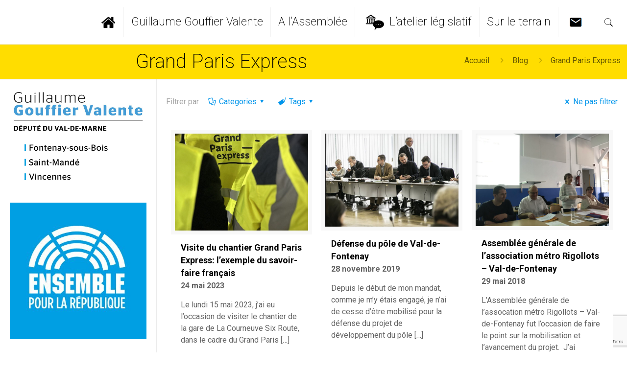

--- FILE ---
content_type: text/html; charset=UTF-8
request_url: https://guillaume.gouffier-cha.fr/tags/grand-paris-express/
body_size: 30190
content:
<!DOCTYPE html>
<html class="no-js" lang="fr-FR" prefix="og: http://ogp.me/ns#">

<!-- head -->
<head>

<!-- meta -->
<meta charset="UTF-8" />
<meta name="viewport" content="width=device-width, initial-scale=1, maximum-scale=1" />

<link rel="shortcut icon" href="https://guillaume.gouffier-cha.fr/wp-content/uploads/2017/12/gouffier-cha-fav.png" />	
	

<!-- wp_head() -->
<title>Grand Paris Express Archives - Guillaume Gouffier Valente</title>
<!-- script | dynamic -->
<script id="mfn-dnmc-config-js">
//<![CDATA[
window.mfn = {mobile_init:959,nicescroll:40,parallax:"translate3d",responsive:1,retina_js:0};
window.mfn_lightbox = {disable:false,disableMobile:false,title:false,};
window.mfn_sliders = {blog:0,clients:0,offer:0,portfolio:0,shop:0,slider:0,testimonials:0};
//]]>
</script>

<!-- This site is optimized with the Yoast SEO plugin v11.0 - https://yoast.com/wordpress/plugins/seo/ -->
<link rel="canonical" href="https://guillaume.gouffier-cha.fr/tags/grand-paris-express/" />
<meta property="og:locale" content="fr_FR" />
<meta property="og:type" content="object" />
<meta property="og:title" content="Grand Paris Express Archives - Guillaume Gouffier Valente" />
<meta property="og:url" content="https://guillaume.gouffier-cha.fr/tags/grand-paris-express/" />
<meta property="og:site_name" content="Guillaume Gouffier Valente" />
<meta name="twitter:card" content="summary_large_image" />
<meta name="twitter:title" content="Grand Paris Express Archives - Guillaume Gouffier Valente" />
<script type='application/ld+json' class='yoast-schema-graph yoast-schema-graph--main'>{"@context":"https://schema.org","@graph":[{"@type":"WebSite","@id":"https://guillaume.gouffier-cha.fr/#website","url":"https://guillaume.gouffier-cha.fr/","name":"Guillaume Gouffier Valente","publisher":{"@id":"https://guillaume.gouffier-cha.fr/#organization"},"potentialAction":{"@type":"SearchAction","target":"https://guillaume.gouffier-cha.fr/?s={search_term_string}","query-input":"required name=search_term_string"}},{"@type":"CollectionPage","@id":"https://guillaume.gouffier-cha.fr/tags/grand-paris-express/#webpage","url":"https://guillaume.gouffier-cha.fr/tags/grand-paris-express/","inLanguage":"fr-FR","name":"Grand Paris Express Archives - Guillaume Gouffier Valente","isPartOf":{"@id":"https://guillaume.gouffier-cha.fr/#website"}}]}</script>
<!-- / Yoast SEO plugin. -->

<link rel='dns-prefetch' href='//www.google.com' />
<link rel='dns-prefetch' href='//maxcdn.bootstrapcdn.com' />
<link rel='dns-prefetch' href='//fonts.googleapis.com' />
<link rel='dns-prefetch' href='//s.w.org' />
<link rel="alternate" type="application/rss+xml" title="Guillaume Gouffier Valente &raquo; Flux" href="https://guillaume.gouffier-cha.fr/feed/" />
<link rel="alternate" type="application/rss+xml" title="Guillaume Gouffier Valente &raquo; Flux des commentaires" href="https://guillaume.gouffier-cha.fr/comments/feed/" />
<link rel="alternate" type="application/rss+xml" title="Guillaume Gouffier Valente &raquo; Flux de l’étiquette Grand Paris Express" href="https://guillaume.gouffier-cha.fr/tags/grand-paris-express/feed/" />
		<script type="text/javascript">
			window._wpemojiSettings = {"baseUrl":"https:\/\/s.w.org\/images\/core\/emoji\/11.2.0\/72x72\/","ext":".png","svgUrl":"https:\/\/s.w.org\/images\/core\/emoji\/11.2.0\/svg\/","svgExt":".svg","source":{"concatemoji":"https:\/\/guillaume.gouffier-cha.fr\/wp-includes\/js\/wp-emoji-release.min.js?ver=5.1.21"}};
			!function(e,a,t){var n,r,o,i=a.createElement("canvas"),p=i.getContext&&i.getContext("2d");function s(e,t){var a=String.fromCharCode;p.clearRect(0,0,i.width,i.height),p.fillText(a.apply(this,e),0,0);e=i.toDataURL();return p.clearRect(0,0,i.width,i.height),p.fillText(a.apply(this,t),0,0),e===i.toDataURL()}function c(e){var t=a.createElement("script");t.src=e,t.defer=t.type="text/javascript",a.getElementsByTagName("head")[0].appendChild(t)}for(o=Array("flag","emoji"),t.supports={everything:!0,everythingExceptFlag:!0},r=0;r<o.length;r++)t.supports[o[r]]=function(e){if(!p||!p.fillText)return!1;switch(p.textBaseline="top",p.font="600 32px Arial",e){case"flag":return s([55356,56826,55356,56819],[55356,56826,8203,55356,56819])?!1:!s([55356,57332,56128,56423,56128,56418,56128,56421,56128,56430,56128,56423,56128,56447],[55356,57332,8203,56128,56423,8203,56128,56418,8203,56128,56421,8203,56128,56430,8203,56128,56423,8203,56128,56447]);case"emoji":return!s([55358,56760,9792,65039],[55358,56760,8203,9792,65039])}return!1}(o[r]),t.supports.everything=t.supports.everything&&t.supports[o[r]],"flag"!==o[r]&&(t.supports.everythingExceptFlag=t.supports.everythingExceptFlag&&t.supports[o[r]]);t.supports.everythingExceptFlag=t.supports.everythingExceptFlag&&!t.supports.flag,t.DOMReady=!1,t.readyCallback=function(){t.DOMReady=!0},t.supports.everything||(n=function(){t.readyCallback()},a.addEventListener?(a.addEventListener("DOMContentLoaded",n,!1),e.addEventListener("load",n,!1)):(e.attachEvent("onload",n),a.attachEvent("onreadystatechange",function(){"complete"===a.readyState&&t.readyCallback()})),(n=t.source||{}).concatemoji?c(n.concatemoji):n.wpemoji&&n.twemoji&&(c(n.twemoji),c(n.wpemoji)))}(window,document,window._wpemojiSettings);
		</script>
		<style type="text/css">
img.wp-smiley,
img.emoji {
	display: inline !important;
	border: none !important;
	box-shadow: none !important;
	height: 1em !important;
	width: 1em !important;
	margin: 0 .07em !important;
	vertical-align: -0.1em !important;
	background: none !important;
	padding: 0 !important;
}
</style>
	<link rel='stylesheet' id='wp-block-library-css'  href='https://guillaume.gouffier-cha.fr/wp-includes/css/dist/block-library/style.min.css?ver=5.1.21' type='text/css' media='all' />
<link rel='stylesheet' id='contact-form-7-css'  href='https://guillaume.gouffier-cha.fr/wp-content/plugins/contact-form-7/includes/css/styles.css?ver=5.1.3' type='text/css' media='all' />
<link rel='stylesheet' id='sb_instagram_styles-css'  href='https://guillaume.gouffier-cha.fr/wp-content/plugins/instagram-feed/css/sb-instagram.min.css?ver=1.12' type='text/css' media='all' />
<link rel='stylesheet' id='sb-font-awesome-css'  href='https://maxcdn.bootstrapcdn.com/font-awesome/4.7.0/css/font-awesome.min.css' type='text/css' media='all' />
<link rel='stylesheet' id='mfn-base-css'  href='https://guillaume.gouffier-cha.fr/wp-content/themes/betheme/css/base.css?ver=20.7.5' type='text/css' media='all' />
<link rel='stylesheet' id='mfn-layout-css'  href='https://guillaume.gouffier-cha.fr/wp-content/themes/betheme/css/layout.css?ver=20.7.5' type='text/css' media='all' />
<link rel='stylesheet' id='mfn-shortcodes-css'  href='https://guillaume.gouffier-cha.fr/wp-content/themes/betheme/css/shortcodes.css?ver=20.7.5' type='text/css' media='all' />
<link rel='stylesheet' id='mfn-animations-css'  href='https://guillaume.gouffier-cha.fr/wp-content/themes/betheme/assets/animations/animations.min.css?ver=20.7.5' type='text/css' media='all' />
<link rel='stylesheet' id='mfn-jquery-ui-css'  href='https://guillaume.gouffier-cha.fr/wp-content/themes/betheme/assets/ui/jquery.ui.all.css?ver=20.7.5' type='text/css' media='all' />
<link rel='stylesheet' id='mfn-jplayer-css'  href='https://guillaume.gouffier-cha.fr/wp-content/themes/betheme/assets/jplayer/css/jplayer.blue.monday.css?ver=20.7.5' type='text/css' media='all' />
<link rel='stylesheet' id='mfn-responsive-css'  href='https://guillaume.gouffier-cha.fr/wp-content/themes/betheme/css/responsive.css?ver=20.7.5' type='text/css' media='all' />
<link rel='stylesheet' id='Roboto-css'  href='https://fonts.googleapis.com/css?family=Roboto%3A1%2C200%2C300%2C400%2C400italic%2C700&#038;ver=5.1.21' type='text/css' media='all' />
<link rel='stylesheet' id='style-css'  href='https://guillaume.gouffier-cha.fr/wp-content/themes/guillaume-gouffier-cha/style.css?ver=20.7.5' type='text/css' media='all' />
<script type='text/javascript' src='https://guillaume.gouffier-cha.fr/wp-includes/js/jquery/jquery.js?ver=1.12.4'></script>
<script type='text/javascript' src='https://guillaume.gouffier-cha.fr/wp-includes/js/jquery/jquery-migrate.min.js?ver=1.4.1'></script>
<link rel='https://api.w.org/' href='https://guillaume.gouffier-cha.fr/wp-json/' />
<meta name="generator" content="WordPress 5.1.21" />
<!-- style | dynamic -->
<style id="mfn-dnmc-style-css">
@media only screen and (min-width: 959px) {body:not(.header-simple) #Top_bar #menu{display:block!important}.tr-menu #Top_bar #menu{background:none!important}#Top_bar .menu > li > ul.mfn-megamenu{width:984px}#Top_bar .menu > li > ul.mfn-megamenu > li{float:left}#Top_bar .menu > li > ul.mfn-megamenu > li.mfn-megamenu-cols-1{width:100%}#Top_bar .menu > li > ul.mfn-megamenu > li.mfn-megamenu-cols-2{width:50%}#Top_bar .menu > li > ul.mfn-megamenu > li.mfn-megamenu-cols-3{width:33.33%}#Top_bar .menu > li > ul.mfn-megamenu > li.mfn-megamenu-cols-4{width:25%}#Top_bar .menu > li > ul.mfn-megamenu > li.mfn-megamenu-cols-5{width:20%}#Top_bar .menu > li > ul.mfn-megamenu > li.mfn-megamenu-cols-6{width:16.66%}#Top_bar .menu > li > ul.mfn-megamenu > li > ul{display:block!important;position:inherit;left:auto;top:auto;border-width:0 1px 0 0}#Top_bar .menu > li > ul.mfn-megamenu > li:last-child > ul{border:0}#Top_bar .menu > li > ul.mfn-megamenu > li > ul li{width:auto}#Top_bar .menu > li > ul.mfn-megamenu a.mfn-megamenu-title{text-transform:uppercase;font-weight:400;background:none}#Top_bar .menu > li > ul.mfn-megamenu a .menu-arrow{display:none}.menuo-right #Top_bar .menu > li > ul.mfn-megamenu{left:auto;right:0}.menuo-right #Top_bar .menu > li > ul.mfn-megamenu-bg{box-sizing:border-box}#Top_bar .menu > li > ul.mfn-megamenu-bg{padding:20px 166px 20px 20px;background-repeat:no-repeat;background-position:right bottom}.rtl #Top_bar .menu > li > ul.mfn-megamenu-bg{padding-left:166px;padding-right:20px;background-position:left bottom}#Top_bar .menu > li > ul.mfn-megamenu-bg > li{background:none}#Top_bar .menu > li > ul.mfn-megamenu-bg > li a{border:none}#Top_bar .menu > li > ul.mfn-megamenu-bg > li > ul{background:none!important;-webkit-box-shadow:0 0 0 0;-moz-box-shadow:0 0 0 0;box-shadow:0 0 0 0}.mm-vertical #Top_bar .container{position:relative;}.mm-vertical #Top_bar .top_bar_left{position:static;}.mm-vertical #Top_bar .menu > li ul{box-shadow:0 0 0 0 transparent!important;background-image:none;}.mm-vertical #Top_bar .menu > li > ul.mfn-megamenu{width:98%!important;margin:0 1%;padding:20px 0;}.mm-vertical.header-plain #Top_bar .menu > li > ul.mfn-megamenu{width:100%!important;margin:0;}.mm-vertical #Top_bar .menu > li > ul.mfn-megamenu > li{display:table-cell;float:none!important;width:10%;padding:0 15px;border-right:1px solid rgba(0, 0, 0, 0.05);}.mm-vertical #Top_bar .menu > li > ul.mfn-megamenu > li:last-child{border-right-width:0}.mm-vertical #Top_bar .menu > li > ul.mfn-megamenu > li.hide-border{border-right-width:0}.mm-vertical #Top_bar .menu > li > ul.mfn-megamenu > li a{border-bottom-width:0;padding:9px 15px;line-height:120%;}.mm-vertical #Top_bar .menu > li > ul.mfn-megamenu a.mfn-megamenu-title{font-weight:700;}.rtl .mm-vertical #Top_bar .menu > li > ul.mfn-megamenu > li:first-child{border-right-width:0}.rtl .mm-vertical #Top_bar .menu > li > ul.mfn-megamenu > li:last-child{border-right-width:1px}#Header_creative #Top_bar .menu > li > ul.mfn-megamenu{width:980px!important;margin:0;}.header-plain:not(.menuo-right) #Header .top_bar_left{width:auto!important}.header-stack.header-center #Top_bar #menu{display:inline-block!important}.header-simple #Top_bar #menu{display:none;height:auto;width:300px;bottom:auto;top:100%;right:1px;position:absolute;margin:0}.header-simple #Header a.responsive-menu-toggle{display:block;right:10px}.header-simple #Top_bar #menu > ul{width:100%;float:left}.header-simple #Top_bar #menu ul li{width:100%;padding-bottom:0;border-right:0;position:relative}.header-simple #Top_bar #menu ul li a{padding:0 20px;margin:0;display:block;height:auto;line-height:normal;border:none}.header-simple #Top_bar #menu ul li a:after{display:none}.header-simple #Top_bar #menu ul li a span{border:none;line-height:44px;display:inline;padding:0}.header-simple #Top_bar #menu ul li.submenu .menu-toggle{display:block;position:absolute;right:0;top:0;width:44px;height:44px;line-height:44px;font-size:30px;font-weight:300;text-align:center;cursor:pointer;color:#444;opacity:0.33;}.header-simple #Top_bar #menu ul li.submenu .menu-toggle:after{content:"+"}.header-simple #Top_bar #menu ul li.hover > .menu-toggle:after{content:"-"}.header-simple #Top_bar #menu ul li.hover a{border-bottom:0}.header-simple #Top_bar #menu ul.mfn-megamenu li .menu-toggle{display:none}.header-simple #Top_bar #menu ul li ul{position:relative!important;left:0!important;top:0;padding:0;margin:0!important;width:auto!important;background-image:none}.header-simple #Top_bar #menu ul li ul li{width:100%!important;display:block;padding:0;}.header-simple #Top_bar #menu ul li ul li a{padding:0 20px 0 30px}.header-simple #Top_bar #menu ul li ul li a .menu-arrow{display:none}.header-simple #Top_bar #menu ul li ul li a span{padding:0}.header-simple #Top_bar #menu ul li ul li a span:after{display:none!important}.header-simple #Top_bar .menu > li > ul.mfn-megamenu a.mfn-megamenu-title{text-transform:uppercase;font-weight:400}.header-simple #Top_bar .menu > li > ul.mfn-megamenu > li > ul{display:block!important;position:inherit;left:auto;top:auto}.header-simple #Top_bar #menu ul li ul li ul{border-left:0!important;padding:0;top:0}.header-simple #Top_bar #menu ul li ul li ul li a{padding:0 20px 0 40px}.rtl.header-simple #Top_bar #menu{left:1px;right:auto}.rtl.header-simple #Top_bar a.responsive-menu-toggle{left:10px;right:auto}.rtl.header-simple #Top_bar #menu ul li.submenu .menu-toggle{left:0;right:auto}.rtl.header-simple #Top_bar #menu ul li ul{left:auto!important;right:0!important}.rtl.header-simple #Top_bar #menu ul li ul li a{padding:0 30px 0 20px}.rtl.header-simple #Top_bar #menu ul li ul li ul li a{padding:0 40px 0 20px}.menu-highlight #Top_bar .menu > li{margin:0 2px}.menu-highlight:not(.header-creative) #Top_bar .menu > li > a{margin:20px 0;padding:0;-webkit-border-radius:5px;border-radius:5px}.menu-highlight #Top_bar .menu > li > a:after{display:none}.menu-highlight #Top_bar .menu > li > a span:not(.description){line-height:50px}.menu-highlight #Top_bar .menu > li > a span.description{display:none}.menu-highlight.header-stack #Top_bar .menu > li > a{margin:10px 0!important}.menu-highlight.header-stack #Top_bar .menu > li > a span:not(.description){line-height:40px}.menu-highlight.header-transparent #Top_bar .menu > li > a{margin:5px 0}.menu-highlight.header-simple #Top_bar #menu ul li,.menu-highlight.header-creative #Top_bar #menu ul li{margin:0}.menu-highlight.header-simple #Top_bar #menu ul li > a,.menu-highlight.header-creative #Top_bar #menu ul li > a{-webkit-border-radius:0;border-radius:0}.menu-highlight:not(.header-fixed):not(.header-simple) #Top_bar.is-sticky .menu > li > a{margin:10px 0!important;padding:5px 0!important}.menu-highlight:not(.header-fixed):not(.header-simple) #Top_bar.is-sticky .menu > li > a span{line-height:30px!important}.header-modern.menu-highlight.menuo-right .menu_wrapper{margin-right:20px}.menu-line-below #Top_bar .menu > li > a:after{top:auto;bottom:-4px}.menu-line-below #Top_bar.is-sticky .menu > li > a:after{top:auto;bottom:-4px}.menu-line-below-80 #Top_bar:not(.is-sticky) .menu > li > a:after{height:4px;left:10%;top:50%;margin-top:20px;width:80%}.menu-line-below-80-1 #Top_bar:not(.is-sticky) .menu > li > a:after{height:1px;left:10%;top:50%;margin-top:20px;width:80%}.menu-link-color #Top_bar .menu > li > a:after{display:none!important}.menu-arrow-top #Top_bar .menu > li > a:after{background:none repeat scroll 0 0 rgba(0,0,0,0)!important;border-color:#ccc transparent transparent;border-style:solid;border-width:7px 7px 0;display:block;height:0;left:50%;margin-left:-7px;top:0!important;width:0}.menu-arrow-top.header-transparent #Top_bar .menu > li > a:after,.menu-arrow-top.header-plain #Top_bar .menu > li > a:after{display:none}.menu-arrow-top #Top_bar.is-sticky .menu > li > a:after{top:0!important}.menu-arrow-bottom #Top_bar .menu > li > a:after{background:none!important;border-color:transparent transparent #ccc;border-style:solid;border-width:0 7px 7px;display:block;height:0;left:50%;margin-left:-7px;top:auto;bottom:0;width:0}.menu-arrow-bottom.header-transparent #Top_bar .menu > li > a:after,.menu-arrow-bottom.header-plain #Top_bar .menu > li > a:after{display:none}.menu-arrow-bottom #Top_bar.is-sticky .menu > li > a:after{top:auto;bottom:0}.menuo-no-borders #Top_bar .menu > li > a span:not(.description){border-right-width:0}.menuo-no-borders #Header_creative #Top_bar .menu > li > a span{border-bottom-width:0}.menuo-right #Top_bar .menu_wrapper{float:right}.menuo-right.header-stack:not(.header-center) #Top_bar .menu_wrapper{margin-right:150px}body.header-creative{padding-left:50px}body.header-creative.header-open{padding-left:250px}body.error404,body.under-construction,body.template-blank{padding-left:0!important}.header-creative.footer-fixed #Footer,.header-creative.footer-sliding #Footer,.header-creative.footer-stick #Footer.is-sticky{box-sizing:border-box;padding-left:50px;}.header-open.footer-fixed #Footer,.header-open.footer-sliding #Footer,.header-creative.footer-stick #Footer.is-sticky{padding-left:250px;}.header-rtl.header-creative.footer-fixed #Footer,.header-rtl.header-creative.footer-sliding #Footer,.header-rtl.header-creative.footer-stick #Footer.is-sticky{padding-left:0;padding-right:50px;}.header-rtl.header-open.footer-fixed #Footer,.header-rtl.header-open.footer-sliding #Footer,.header-rtl.header-creative.footer-stick #Footer.is-sticky{padding-right:250px;}#Header_creative{background:#fff;position:fixed;width:250px;height:100%;left:-200px;top:0;z-index:9002;-webkit-box-shadow:2px 0 4px 2px rgba(0,0,0,.15);box-shadow:2px 0 4px 2px rgba(0,0,0,.15)}#Header_creative .container{width:100%}#Header_creative .creative-wrapper{opacity:0;margin-right:50px}#Header_creative a.creative-menu-toggle{display:block;width:34px;height:34px;line-height:34px;font-size:22px;text-align:center;position:absolute;top:10px;right:8px;border-radius:3px}.admin-bar #Header_creative a.creative-menu-toggle{top:42px}#Header_creative #Top_bar{position:static;width:100%}#Header_creative #Top_bar .top_bar_left{width:100%!important;float:none}#Header_creative #Top_bar .top_bar_right{width:100%!important;float:none;height:auto;margin-bottom:35px;text-align:center;padding:0 20px;top:0;-webkit-box-sizing:border-box;-moz-box-sizing:border-box;box-sizing:border-box}#Header_creative #Top_bar .top_bar_right:before{display:none}#Header_creative #Top_bar .top_bar_right_wrapper{top:0}#Header_creative #Top_bar .logo{float:none;text-align:center;margin:15px 0}#Header_creative #Top_bar .menu_wrapper{float:none;margin:0 0 30px}#Header_creative #Top_bar .menu > li{width:100%;float:none;position:relative}#Header_creative #Top_bar .menu > li > a{padding:0;text-align:center}#Header_creative #Top_bar .menu > li > a:after{display:none}#Header_creative #Top_bar .menu > li > a span{border-right:0;border-bottom-width:1px;line-height:38px}#Header_creative #Top_bar .menu li ul{left:100%;right:auto;top:0;box-shadow:2px 2px 2px 0 rgba(0,0,0,0.03);-webkit-box-shadow:2px 2px 2px 0 rgba(0,0,0,0.03)}#Header_creative #Top_bar .menu > li > ul.mfn-megamenu{width:700px!important;}#Header_creative #Top_bar .menu > li > ul.mfn-megamenu > li > ul{left:0}#Header_creative #Top_bar .menu li ul li a{padding-top:9px;padding-bottom:8px}#Header_creative #Top_bar .menu li ul li ul{top:0!important}#Header_creative #Top_bar .menu > li > a span.description{display:block;font-size:13px;line-height:28px!important;clear:both}#Header_creative #Top_bar .search_wrapper{left:100%;top:auto;bottom:0}#Header_creative #Top_bar a#header_cart{display:inline-block;float:none;top:3px}#Header_creative #Top_bar a#search_button{display:inline-block;float:none;top:3px}#Header_creative #Top_bar .wpml-languages{display:inline-block;float:none;top:0}#Header_creative #Top_bar .wpml-languages.enabled:hover a.active{padding-bottom:9px}#Header_creative #Top_bar a.button.action_button{display:inline-block;float:none;top:16px;margin:0}#Header_creative #Top_bar .banner_wrapper{display:block;text-align:center}#Header_creative #Top_bar .banner_wrapper img{max-width:100%;height:auto;display:inline-block}#Header_creative #Action_bar{display:none;position:absolute;bottom:0;top:auto;clear:both;padding:0 20px;box-sizing:border-box}#Header_creative #Action_bar .social{float:none;text-align:center;padding:5px 0 15px}#Header_creative #Action_bar .social li{margin-bottom:2px}#Header_creative .social li a{color:rgba(0,0,0,.5)}#Header_creative .social li a:hover{color:#000}#Header_creative .creative-social{position:absolute;bottom:10px;right:0;width:50px}#Header_creative .creative-social li{display:block;float:none;width:100%;text-align:center;margin-bottom:5px}.header-creative .fixed-nav.fixed-nav-prev{margin-left:50px}.header-creative.header-open .fixed-nav.fixed-nav-prev{margin-left:250px}.menuo-last #Header_creative #Top_bar .menu li.last ul{top:auto;bottom:0}.header-open #Header_creative{left:0}.header-open #Header_creative .creative-wrapper{opacity:1;margin:0!important;}.header-open #Header_creative .creative-menu-toggle,.header-open #Header_creative .creative-social{display:none}.header-open #Header_creative #Action_bar{display:block}body.header-rtl.header-creative{padding-left:0;padding-right:50px}.header-rtl #Header_creative{left:auto;right:-200px}.header-rtl.nice-scroll #Header_creative{margin-right:10px}.header-rtl #Header_creative .creative-wrapper{margin-left:50px;margin-right:0}.header-rtl #Header_creative a.creative-menu-toggle{left:8px;right:auto}.header-rtl #Header_creative .creative-social{left:0;right:auto}.header-rtl #Footer #back_to_top.sticky{right:125px}.header-rtl #popup_contact{right:70px}.header-rtl #Header_creative #Top_bar .menu li ul{left:auto;right:100%}.header-rtl #Header_creative #Top_bar .search_wrapper{left:auto;right:100%;}.header-rtl .fixed-nav.fixed-nav-prev{margin-left:0!important}.header-rtl .fixed-nav.fixed-nav-next{margin-right:50px}body.header-rtl.header-creative.header-open{padding-left:0;padding-right:250px!important}.header-rtl.header-open #Header_creative{left:auto;right:0}.header-rtl.header-open #Footer #back_to_top.sticky{right:325px}.header-rtl.header-open #popup_contact{right:270px}.header-rtl.header-open .fixed-nav.fixed-nav-next{margin-right:250px}#Header_creative.active{left:-1px;}.header-rtl #Header_creative.active{left:auto;right:-1px;}#Header_creative.active .creative-wrapper{opacity:1;margin:0}.header-creative .vc_row[data-vc-full-width]{padding-left:50px}.header-creative.header-open .vc_row[data-vc-full-width]{padding-left:250px}.header-open .vc_parallax .vc_parallax-inner { left:auto; width: calc(100% - 250px); }.header-open.header-rtl .vc_parallax .vc_parallax-inner { left:0; right:auto; }#Header_creative.scroll{height:100%;overflow-y:auto}#Header_creative.scroll:not(.dropdown) .menu li ul{display:none!important}#Header_creative.scroll #Action_bar{position:static}#Header_creative.dropdown{outline:none}#Header_creative.dropdown #Top_bar .menu_wrapper{float:left}#Header_creative.dropdown #Top_bar #menu ul li{position:relative;float:left}#Header_creative.dropdown #Top_bar #menu ul li a:after{display:none}#Header_creative.dropdown #Top_bar #menu ul li a span{line-height:38px;padding:0}#Header_creative.dropdown #Top_bar #menu ul li.submenu .menu-toggle{display:block;position:absolute;right:0;top:0;width:38px;height:38px;line-height:38px;font-size:26px;font-weight:300;text-align:center;cursor:pointer;color:#444;opacity:0.33;}#Header_creative.dropdown #Top_bar #menu ul li.submenu .menu-toggle:after{content:"+"}#Header_creative.dropdown #Top_bar #menu ul li.hover > .menu-toggle:after{content:"-"}#Header_creative.dropdown #Top_bar #menu ul li.hover a{border-bottom:0}#Header_creative.dropdown #Top_bar #menu ul.mfn-megamenu li .menu-toggle{display:none}#Header_creative.dropdown #Top_bar #menu ul li ul{position:relative!important;left:0!important;top:0;padding:0;margin-left:0!important;width:auto!important;background-image:none}#Header_creative.dropdown #Top_bar #menu ul li ul li{width:100%!important}#Header_creative.dropdown #Top_bar #menu ul li ul li a{padding:0 10px;text-align:center}#Header_creative.dropdown #Top_bar #menu ul li ul li a .menu-arrow{display:none}#Header_creative.dropdown #Top_bar #menu ul li ul li a span{padding:0}#Header_creative.dropdown #Top_bar #menu ul li ul li a span:after{display:none!important}#Header_creative.dropdown #Top_bar .menu > li > ul.mfn-megamenu a.mfn-megamenu-title{text-transform:uppercase;font-weight:400}#Header_creative.dropdown #Top_bar .menu > li > ul.mfn-megamenu > li > ul{display:block!important;position:inherit;left:auto;top:auto}#Header_creative.dropdown #Top_bar #menu ul li ul li ul{border-left:0!important;padding:0;top:0}#Header_creative{transition: left .5s ease-in-out, right .5s ease-in-out;}#Header_creative .creative-wrapper{transition: opacity .5s ease-in-out, margin 0s ease-in-out .5s;}#Header_creative.active .creative-wrapper{transition: opacity .5s ease-in-out, margin 0s ease-in-out;}}@media only screen and (min-width: 959px) {#Top_bar.is-sticky{position:fixed!important;width:100%;left:0;top:-60px;height:60px;z-index:701;background:#fff;opacity:.97;filter:alpha(opacity = 97);-webkit-box-shadow:0 2px 5px 0 rgba(0,0,0,0.1);-moz-box-shadow:0 2px 5px 0 rgba(0,0,0,0.1);box-shadow:0 2px 5px 0 rgba(0,0,0,0.1)}.layout-boxed.header-boxed #Top_bar.is-sticky{max-width:959px;left:50%;-webkit-transform:translateX(-50%);transform:translateX(-50%)}.layout-boxed.header-boxed.nice-scroll #Top_bar.is-sticky{margin-left:-5px}#Top_bar.is-sticky .top_bar_left,#Top_bar.is-sticky .top_bar_right,#Top_bar.is-sticky .top_bar_right:before{background:none}#Top_bar.is-sticky .top_bar_right{top:-4px;height:auto;}#Top_bar.is-sticky .top_bar_right_wrapper{top:15px}.header-plain #Top_bar.is-sticky .top_bar_right_wrapper{top:0}#Top_bar.is-sticky .logo{width:auto;margin:0 30px 0 20px;padding:0}#Top_bar.is-sticky #logo{padding:5px 0!important;height:50px!important;line-height:50px!important}.logo-no-sticky-padding #Top_bar.is-sticky #logo{height:60px!important;line-height:60px!important}#Top_bar.is-sticky #logo img.logo-main{display:none}#Top_bar.is-sticky #logo img.logo-sticky{display:inline;max-height:35px;}#Top_bar.is-sticky .menu_wrapper{clear:none}#Top_bar.is-sticky .menu_wrapper .menu > li > a{padding:15px 0}#Top_bar.is-sticky .menu > li > a,#Top_bar.is-sticky .menu > li > a span{line-height:30px}#Top_bar.is-sticky .menu > li > a:after{top:auto;bottom:-4px}#Top_bar.is-sticky .menu > li > a span.description{display:none}#Top_bar.is-sticky .secondary_menu_wrapper,#Top_bar.is-sticky .banner_wrapper{display:none}.header-overlay #Top_bar.is-sticky{display:none}.sticky-dark #Top_bar.is-sticky{background:rgba(0,0,0,.8)}.sticky-dark #Top_bar.is-sticky #menu{background:rgba(0,0,0,.8)}.sticky-dark #Top_bar.is-sticky .menu > li > a{color:#fff}.sticky-dark #Top_bar.is-sticky .top_bar_right a{color:rgba(255,255,255,.5)}.sticky-dark #Top_bar.is-sticky .wpml-languages a.active,.sticky-dark #Top_bar.is-sticky .wpml-languages ul.wpml-lang-dropdown{background:rgba(0,0,0,0.3);border-color:rgba(0,0,0,0.1)}}@media only screen and (min-width: 768px) and (max-width: 959px){.header_placeholder{height:0!important}}@media only screen and (max-width: 958px){#Top_bar #menu{display:none;height:auto;width:300px;bottom:auto;top:100%;right:1px;position:absolute;margin:0}#Top_bar a.responsive-menu-toggle{display:block}#Top_bar #menu > ul{width:100%;float:left}#Top_bar #menu ul li{width:100%;padding-bottom:0;border-right:0;position:relative}#Top_bar #menu ul li a{padding:0 25px;margin:0;display:block;height:auto;line-height:normal;border:none}#Top_bar #menu ul li a:after{display:none}#Top_bar #menu ul li a span{border:none;line-height:44px;display:inline;padding:0}#Top_bar #menu ul li a span.description{margin:0 0 0 5px}#Top_bar #menu ul li.submenu .menu-toggle{display:block;position:absolute;right:15px;top:0;width:44px;height:44px;line-height:44px;font-size:30px;font-weight:300;text-align:center;cursor:pointer;color:#444;opacity:0.33;}#Top_bar #menu ul li.submenu .menu-toggle:after{content:"+"}#Top_bar #menu ul li.hover > .menu-toggle:after{content:"-"}#Top_bar #menu ul li.hover a{border-bottom:0}#Top_bar #menu ul li a span:after{display:none!important}#Top_bar #menu ul.mfn-megamenu li .menu-toggle{display:none}#Top_bar #menu ul li ul{position:relative!important;left:0!important;top:0;padding:0;margin-left:0!important;width:auto!important;background-image:none!important;box-shadow:0 0 0 0 transparent!important;-webkit-box-shadow:0 0 0 0 transparent!important}#Top_bar #menu ul li ul li{width:100%!important}#Top_bar #menu ul li ul li a{padding:0 20px 0 35px}#Top_bar #menu ul li ul li a .menu-arrow{display:none}#Top_bar #menu ul li ul li a span{padding:0}#Top_bar #menu ul li ul li a span:after{display:none!important}#Top_bar .menu > li > ul.mfn-megamenu a.mfn-megamenu-title{text-transform:uppercase;font-weight:400}#Top_bar .menu > li > ul.mfn-megamenu > li > ul{display:block!important;position:inherit;left:auto;top:auto}#Top_bar #menu ul li ul li ul{border-left:0!important;padding:0;top:0}#Top_bar #menu ul li ul li ul li a{padding:0 20px 0 45px}.rtl #Top_bar #menu{left:1px;right:auto}.rtl #Top_bar a.responsive-menu-toggle{left:20px;right:auto}.rtl #Top_bar #menu ul li.submenu .menu-toggle{left:15px;right:auto;border-left:none;border-right:1px solid #eee}.rtl #Top_bar #menu ul li ul{left:auto!important;right:0!important}.rtl #Top_bar #menu ul li ul li a{padding:0 30px 0 20px}.rtl #Top_bar #menu ul li ul li ul li a{padding:0 40px 0 20px}.header-stack .menu_wrapper a.responsive-menu-toggle{position:static!important;margin:11px 0!important}.header-stack .menu_wrapper #menu{left:0;right:auto}.rtl.header-stack #Top_bar #menu{left:auto;right:0}.admin-bar #Header_creative{top:32px}.header-creative.layout-boxed{padding-top:85px}.header-creative.layout-full-width #Wrapper{padding-top:60px}#Header_creative{position:fixed;width:100%;left:0!important;top:0;z-index:1001}#Header_creative .creative-wrapper{display:block!important;opacity:1!important}#Header_creative .creative-menu-toggle,#Header_creative .creative-social{display:none!important;opacity:1!important;filter:alpha(opacity=100)!important}#Header_creative #Top_bar{position:static;width:100%}#Header_creative #Top_bar #logo{height:50px;line-height:50px;padding:5px 0}#Header_creative #Top_bar #logo img.logo-sticky{max-height:40px!important}#Header_creative #logo img.logo-main{display:none}#Header_creative #logo img.logo-sticky{display:inline-block}.logo-no-sticky-padding #Header_creative #Top_bar #logo{height:60px;line-height:60px;padding:0}.logo-no-sticky-padding #Header_creative #Top_bar #logo img.logo-sticky{max-height:60px!important}#Header_creative #Top_bar #header_cart{top:21px}#Header_creative #Top_bar #search_button{top:20px}#Header_creative #Top_bar .wpml-languages{top:11px}#Header_creative #Top_bar .action_button{top:9px}#Header_creative #Top_bar .top_bar_right{height:60px;top:0}#Header_creative #Top_bar .top_bar_right:before{display:none}#Header_creative #Top_bar .top_bar_right_wrapper{top:0}#Header_creative #Action_bar{display:none}#Header_creative.scroll{overflow:visible!important}}#Header_wrapper, #Intro {background-color: #fcfcfc;}#Subheader {background-color: rgba(255, 221, 0, 1);}.header-classic #Action_bar, .header-fixed #Action_bar, .header-plain #Action_bar, .header-split #Action_bar, .header-stack #Action_bar {background-color: #2C2C2C;}#Sliding-top {background-color: #545454;}#Sliding-top a.sliding-top-control {border-right-color: #545454;}#Sliding-top.st-center a.sliding-top-control,#Sliding-top.st-left a.sliding-top-control {border-top-color: #545454;}#Footer {background-color: #3e61a1;}body, ul.timeline_items, .icon_box a .desc, .icon_box a:hover .desc, .feature_list ul li a, .list_item a, .list_item a:hover,.widget_recent_entries ul li a, .flat_box a, .flat_box a:hover, .story_box .desc, .content_slider.carouselul li a .title,.content_slider.flat.description ul li .desc, .content_slider.flat.description ul li a .desc, .post-nav.minimal a i {color: #626262;}.post-nav.minimal a svg {fill: #626262;}.themecolor, .opening_hours .opening_hours_wrapper li span, .fancy_heading_icon .icon_top,.fancy_heading_arrows .icon-right-dir, .fancy_heading_arrows .icon-left-dir, .fancy_heading_line .title,.button-love a.mfn-love, .format-link .post-title .icon-link, .pager-single > span, .pager-single a:hover,.widget_meta ul, .widget_pages ul, .widget_rss ul, .widget_mfn_recent_comments ul li:after, .widget_archive ul, .widget_recent_comments ul li:after, .widget_nav_menu ul, .woocommerce ul.products li.product .price, .shop_slider .shop_slider_ul li .item_wrapper .price, .woocommerce-page ul.products li.product .price, .widget_price_filter .price_label .from, .widget_price_filter .price_label .to,.woocommerce ul.product_list_widget li .quantity .amount, .woocommerce .product div.entry-summary .price, .woocommerce .star-rating span,#Error_404 .error_pic i, .style-simple #Filters .filters_wrapper ul li a:hover, .style-simple #Filters .filters_wrapper ul li.current-cat a,.style-simple .quick_fact .title {color: #0095eb;}.themebg,#comments .commentlist > li .reply a.comment-reply-link,#Filters .filters_wrapper ul li a:hover,#Filters .filters_wrapper ul li.current-cat a,.fixed-nav .arrow,.offer_thumb .slider_pagination a:before,.offer_thumb .slider_pagination a.selected:after,.pager .pages a:hover,.pager .pages a.active,.pager .pages span.page-numbers.current,.pager-single span:after,.portfolio_group.exposure .portfolio-item .desc-inner .line,.Recent_posts ul li .desc:after,.Recent_posts ul li .photo .c,.slider_pagination a.selected,.slider_pagination .slick-active a,.slider_pagination a.selected:after,.slider_pagination .slick-active a:after,.testimonials_slider .slider_images,.testimonials_slider .slider_images a:after,.testimonials_slider .slider_images:before,#Top_bar a#header_cart span,.widget_categories ul,.widget_mfn_menu ul li a:hover,.widget_mfn_menu ul li.current-menu-item:not(.current-menu-ancestor) > a,.widget_mfn_menu ul li.current_page_item:not(.current_page_ancestor) > a,.widget_product_categories ul,.widget_recent_entries ul li:after,.woocommerce-account table.my_account_orders .order-number a,.woocommerce-MyAccount-navigation ul li.is-active a, .style-simple .accordion .question:after,.style-simple .faq .question:after,.style-simple .icon_box .desc_wrapper .title:before,.style-simple #Filters .filters_wrapper ul li a:after,.style-simple .article_box .desc_wrapper p:after,.style-simple .sliding_box .desc_wrapper:after,.style-simple .trailer_box:hover .desc,.tp-bullets.simplebullets.round .bullet.selected,.tp-bullets.simplebullets.round .bullet.selected:after,.tparrows.default,.tp-bullets.tp-thumbs .bullet.selected:after{background-color: #0095eb;}.Latest_news ul li .photo, .Recent_posts.blog_news ul li .photo, .style-simple .opening_hours .opening_hours_wrapper li label,.style-simple .timeline_items li:hover h3, .style-simple .timeline_items li:nth-child(even):hover h3, .style-simple .timeline_items li:hover .desc, .style-simple .timeline_items li:nth-child(even):hover,.style-simple .offer_thumb .slider_pagination a.selected {border-color: #0095eb;}a {color: #0095eb;}a:hover {color: #007cc3;}*::-moz-selection {background-color: #0095eb;}*::selection {background-color: #0095eb;}.blockquote p.author span, .counter .desc_wrapper .title, .article_box .desc_wrapper p, .team .desc_wrapper p.subtitle, .pricing-box .plan-header p.subtitle, .pricing-box .plan-header .price sup.period, .chart_box p, .fancy_heading .inside,.fancy_heading_line .slogan, .post-meta, .post-meta a, .post-footer, .post-footer a span.label, .pager .pages a, .button-love a .label,.pager-single a, #comments .commentlist > li .comment-author .says, .fixed-nav .desc .date, .filters_buttons li.label, .Recent_posts ul li a .desc .date,.widget_recent_entries ul li .post-date, .tp_recent_tweets .twitter_time, .widget_price_filter .price_label, .shop-filters .woocommerce-result-count,.woocommerce ul.product_list_widget li .quantity, .widget_shopping_cart ul.product_list_widget li dl, .product_meta .posted_in,.woocommerce .shop_table .product-name .variation > dd, .shipping-calculator-button:after,.shop_slider .shop_slider_ul li .item_wrapper .price del,.testimonials_slider .testimonials_slider_ul li .author span, .testimonials_slider .testimonials_slider_ul li .author span a, .Latest_news ul li .desc_footer,.share-simple-wrapper .icons a {color: #a8a8a8;}h1, h1 a, h1 a:hover, .text-logo #logo { color: #000000; }h2, h2 a, h2 a:hover { color: #000000; }h3, h3 a, h3 a:hover { color: #000000; }h4, h4 a, h4 a:hover, .style-simple .sliding_box .desc_wrapper h4 { color: #019ddf; }h5, h5 a, h5 a:hover { color: #707070; }h6, h6 a, h6 a:hover, a.content_link .title { color: #000000; }.dropcap, .highlight:not(.highlight_image) {background-color: #0095eb;}a.button, a.tp-button {background-color: #0095eb;color: #8e8e8e;}.button-stroke a.button, .button-stroke a.button.action_button, .button-stroke a.button .button_icon i, .button-stroke a.tp-button {border-color: #0095eb;color: #8e8e8e;}.button-stroke a:hover.button, .button-stroke a:hover.tp-button {background-color: #0095eb !important;color: #fff;}a.button_theme, a.tp-button.button_theme,button, input[type="submit"], input[type="reset"], input[type="button"] {background-color: #0095eb;color: #fff;}.button-stroke a.button.button_theme:not(.action_button),.button-stroke a.button.button_theme .button_icon i, .button-stroke a.tp-button.button_theme,.button-stroke button, .button-stroke input[type="submit"], .button-stroke input[type="reset"], .button-stroke input[type="button"] {border-color: #0095eb;color: #0095eb !important;}.button-stroke a.button.button_theme:hover, .button-stroke a.tp-button.button_theme:hover,.button-stroke button:hover, .button-stroke input[type="submit"]:hover, .button-stroke input[type="reset"]:hover, .button-stroke input[type="button"]:hover {background-color: #0095eb !important;color: #fff !important;}a.mfn-link { color: #656B6F; }a.mfn-link-2 span, a:hover.mfn-link-2 span:before, a.hover.mfn-link-2 span:before, a.mfn-link-5 span, a.mfn-link-8:after, a.mfn-link-8:before { background: #0095eb; }a:hover.mfn-link { color: #0095eb;}a.mfn-link-2 span:before, a:hover.mfn-link-4:before, a:hover.mfn-link-4:after, a.hover.mfn-link-4:before, a.hover.mfn-link-4:after, a.mfn-link-5:before, a.mfn-link-7:after, a.mfn-link-7:before { background: #007cc3; }a.mfn-link-6:before {border-bottom-color: #007cc3;}.woocommerce #respond input#submit,.woocommerce a.button,.woocommerce button.button,.woocommerce input.button,.woocommerce #respond input#submit:hover,.woocommerce a.button:hover,.woocommerce button.button:hover,.woocommerce input.button:hover{background-color: #0095eb;color: #fff;}.woocommerce #respond input#submit.alt,.woocommerce a.button.alt,.woocommerce button.button.alt,.woocommerce input.button.alt,.woocommerce #respond input#submit.alt:hover,.woocommerce a.button.alt:hover,.woocommerce button.button.alt:hover,.woocommerce input.button.alt:hover{background-color: #0095eb;color: #fff;}.woocommerce #respond input#submit.disabled,.woocommerce #respond input#submit:disabled,.woocommerce #respond input#submit[disabled]:disabled,.woocommerce a.button.disabled,.woocommerce a.button:disabled,.woocommerce a.button[disabled]:disabled,.woocommerce button.button.disabled,.woocommerce button.button:disabled,.woocommerce button.button[disabled]:disabled,.woocommerce input.button.disabled,.woocommerce input.button:disabled,.woocommerce input.button[disabled]:disabled{background-color: #0095eb;color: #fff;}.woocommerce #respond input#submit.disabled:hover,.woocommerce #respond input#submit:disabled:hover,.woocommerce #respond input#submit[disabled]:disabled:hover,.woocommerce a.button.disabled:hover,.woocommerce a.button:disabled:hover,.woocommerce a.button[disabled]:disabled:hover,.woocommerce button.button.disabled:hover,.woocommerce button.button:disabled:hover,.woocommerce button.button[disabled]:disabled:hover,.woocommerce input.button.disabled:hover,.woocommerce input.button:disabled:hover,.woocommerce input.button[disabled]:disabled:hover{background-color: #0095eb;color: #fff;}.button-stroke.woocommerce-page #respond input#submit,.button-stroke.woocommerce-page a.button:not(.action_button),.button-stroke.woocommerce-page button.button,.button-stroke.woocommerce-page input.button{border: 2px solid #0095eb !important;color: #0095eb !important;}.button-stroke.woocommerce-page #respond input#submit:hover,.button-stroke.woocommerce-page a.button:not(.action_button):hover,.button-stroke.woocommerce-page button.button:hover,.button-stroke.woocommerce-page input.button:hover{background-color: #0095eb !important;color: #fff !important;}.column_column ul, .column_column ol, .the_content_wrapper ul, .the_content_wrapper ol {color: #737E86;}.hr_color, .hr_color hr, .hr_dots span {color: #0095eb;background: #0095eb;}.hr_zigzag i {color: #0095eb;} .highlight-left:after,.highlight-right:after {background: #2E3034;}@media only screen and (max-width: 767px) {.highlight-left .wrap:first-child,.highlight-right .wrap:last-child {background: #2E3034;}}#Header .top_bar_left, .header-classic #Top_bar, .header-plain #Top_bar, .header-stack #Top_bar, .header-split #Top_bar,.header-fixed #Top_bar, .header-below #Top_bar, #Header_creative, #Top_bar #menu, .sticky-tb-color #Top_bar.is-sticky {background-color: #ffffff;}#Top_bar .wpml-languages a.active, #Top_bar .wpml-languages ul.wpml-lang-dropdown {background-color: #ffffff;}#Top_bar .top_bar_right:before {background-color: #e3e3e3;}#Header .top_bar_right {background-color: #f5f5f5;}#Top_bar .top_bar_right a:not(.action_button) { color: #444444;}#Top_bar .menu > li > a,#Top_bar #menu ul li.submenu .menu-toggle { color: #000000;}#Top_bar .menu > li.current-menu-item > a,#Top_bar .menu > li.current_page_item > a,#Top_bar .menu > li.current-menu-parent > a,#Top_bar .menu > li.current-page-parent > a,#Top_bar .menu > li.current-menu-ancestor > a,#Top_bar .menu > li.current-page-ancestor > a,#Top_bar .menu > li.current_page_ancestor > a,#Top_bar .menu > li.hover > a { color: #019ddf; }#Top_bar .menu > li a:after { background: #019ddf; }.menuo-arrows #Top_bar .menu > li.submenu > a > span:not(.description)::after { border-top-color: #000000;}#Top_bar .menu > li.current-menu-item.submenu > a > span:not(.description)::after,#Top_bar .menu > li.current_page_item.submenu > a > span:not(.description)::after,#Top_bar .menu > li.current-menu-parent.submenu > a > span:not(.description)::after,#Top_bar .menu > li.current-page-parent.submenu > a > span:not(.description)::after,#Top_bar .menu > li.current-menu-ancestor.submenu > a > span:not(.description)::after,#Top_bar .menu > li.current-page-ancestor.submenu > a > span:not(.description)::after,#Top_bar .menu > li.current_page_ancestor.submenu > a > span:not(.description)::after,#Top_bar .menu > li.hover.submenu > a > span:not(.description)::after { border-top-color: #019ddf; }.menu-highlight #Top_bar #menu > ul > li.current-menu-item > a,.menu-highlight #Top_bar #menu > ul > li.current_page_item > a,.menu-highlight #Top_bar #menu > ul > li.current-menu-parent > a,.menu-highlight #Top_bar #menu > ul > li.current-page-parent > a,.menu-highlight #Top_bar #menu > ul > li.current-menu-ancestor > a,.menu-highlight #Top_bar #menu > ul > li.current-page-ancestor > a,.menu-highlight #Top_bar #menu > ul > li.current_page_ancestor > a,.menu-highlight #Top_bar #menu > ul > li.hover > a { background: #F2F2F2; }.menu-arrow-bottom #Top_bar .menu > li > a:after { border-bottom-color: #019ddf;}.menu-arrow-top #Top_bar .menu > li > a:after {border-top-color: #019ddf;}.header-plain #Top_bar .menu > li.current-menu-item > a,.header-plain #Top_bar .menu > li.current_page_item > a,.header-plain #Top_bar .menu > li.current-menu-parent > a,.header-plain #Top_bar .menu > li.current-page-parent > a,.header-plain #Top_bar .menu > li.current-menu-ancestor > a,.header-plain #Top_bar .menu > li.current-page-ancestor > a,.header-plain #Top_bar .menu > li.current_page_ancestor > a,.header-plain #Top_bar .menu > li.hover > a,.header-plain #Top_bar a:hover#header_cart,.header-plain #Top_bar a:hover#search_button,.header-plain #Top_bar .wpml-languages:hover,.header-plain #Top_bar .wpml-languages ul.wpml-lang-dropdown {background: #F2F2F2; color: #019ddf;}.header-plain #Top_bar,.header-plain #Top_bar .menu > li > a span:not(.description),.header-plain #Top_bar a#header_cart,.header-plain #Top_bar a#search_button,.header-plain #Top_bar .wpml-languages,.header-plain #Top_bar a.button.action_button {border-color: #efefef;}#Top_bar .menu > li ul {background-color: #019ddf;}#Top_bar .menu > li ul li a {color: #b1dcfb;}#Top_bar .menu > li ul li a:hover,#Top_bar .menu > li ul li.hover > a {color: #ffffff;}#Top_bar .search_wrapper { background: #ffdd00; }.overlay-menu-toggle {color: #019ddf !important; background: transparent; }#Overlay {background: rgba(1, 157, 223, 0.95);}#overlay-menu ul li a, .header-overlay .overlay-menu-toggle.focus {color: #ffffff;}#overlay-menu ul li.current-menu-item > a,#overlay-menu ul li.current_page_item > a,#overlay-menu ul li.current-menu-parent > a,#overlay-menu ul li.current-page-parent > a,#overlay-menu ul li.current-menu-ancestor > a,#overlay-menu ul li.current-page-ancestor > a,#overlay-menu ul li.current_page_ancestor > a { color: #B1DCFB; }#Top_bar .responsive-menu-toggle,#Header_creative .creative-menu-toggle,#Header_creative .responsive-menu-toggle {color: #019ddf; background: transparent;}#Side_slide{background-color: #191919;border-color: #191919; }#Side_slide,#Side_slide .search-wrapper input.field,#Side_slide a:not(.button),#Side_slide #menu ul li.submenu .menu-toggle{color: #A6A6A6;}#Side_slide a:not(.button):hover,#Side_slide a.active,#Side_slide #menu ul li.hover > .menu-toggle{color: #FFFFFF;}#Side_slide #menu ul li.current-menu-item > a,#Side_slide #menu ul li.current_page_item > a,#Side_slide #menu ul li.current-menu-parent > a,#Side_slide #menu ul li.current-page-parent > a,#Side_slide #menu ul li.current-menu-ancestor > a,#Side_slide #menu ul li.current-page-ancestor > a,#Side_slide #menu ul li.current_page_ancestor > a,#Side_slide #menu ul li.hover > a,#Side_slide #menu ul li:hover > a{color: #FFFFFF;}#Action_bar .contact_details{color: #bbbbbb}#Action_bar .contact_details a{color: #0095eb}#Action_bar .contact_details a:hover{color: #007cc3}#Action_bar .social li a,#Action_bar .social-menu a{color: #bbbbbb}#Action_bar .social li a:hover,#Action_bar .social-menu a:hover{color: #FFFFFF}#Subheader .title{color: #000000;}#Subheader ul.breadcrumbs li, #Subheader ul.breadcrumbs li a{color: rgba(0, 0, 0, 0.6);}#Footer, #Footer .widget_recent_entries ul li a {color: #ffffff;}#Footer a {color: #ffffff;}#Footer a:hover {color: #009ddf;}#Footer h1, #Footer h1 a, #Footer h1 a:hover,#Footer h2, #Footer h2 a, #Footer h2 a:hover,#Footer h3, #Footer h3 a, #Footer h3 a:hover,#Footer h4, #Footer h4 a, #Footer h4 a:hover,#Footer h5, #Footer h5 a, #Footer h5 a:hover,#Footer h6, #Footer h6 a, #Footer h6 a:hover {color: #ffffff;}/#Footer .themecolor, #Footer .widget_meta ul, #Footer .widget_pages ul, #Footer .widget_rss ul, #Footer .widget_mfn_recent_comments ul li:after, #Footer .widget_archive ul, #Footer .widget_recent_comments ul li:after, #Footer .widget_nav_menu ul, #Footer .widget_price_filter .price_label .from, #Footer .widget_price_filter .price_label .to,#Footer .star-rating span {color: #ffffff;}#Footer .themebg, #Footer .widget_categories ul, #Footer .Recent_posts ul li .desc:after, #Footer .Recent_posts ul li .photo .c,#Footer .widget_recent_entries ul li:after, #Footer .widget_mfn_menu ul li a:hover, #Footer .widget_product_categories ul {background-color: #ffffff;}#Footer .Recent_posts ul li a .desc .date, #Footer .widget_recent_entries ul li .post-date, #Footer .tp_recent_tweets .twitter_time, #Footer .widget_price_filter .price_label, #Footer .shop-filters .woocommerce-result-count, #Footer ul.product_list_widget li .quantity, #Footer .widget_shopping_cart ul.product_list_widget li dl {color: #e0e0e0;}#Footer .footer_copy .social li a,#Footer .footer_copy .social-menu a{color: #ffffff;}#Footer .footer_copy .social li a:hover,#Footer .footer_copy .social-menu a:hover{color: #009ddf;}a#back_to_top.button.button_js{color: #ffffff;background:transparent;-webkit-box-shadow:0 0 0 0 transparent;box-shadow:0 0 0 0 transparent;}a#back_to_top.button.button_js:after{display:none;}#Sliding-top, #Sliding-top .widget_recent_entries ul li a {color: #cccccc;}#Sliding-top a {color: #0095eb;}#Sliding-top a:hover {color: #007cc3;}#Sliding-top h1, #Sliding-top h1 a, #Sliding-top h1 a:hover,#Sliding-top h2, #Sliding-top h2 a, #Sliding-top h2 a:hover,#Sliding-top h3, #Sliding-top h3 a, #Sliding-top h3 a:hover,#Sliding-top h4, #Sliding-top h4 a, #Sliding-top h4 a:hover,#Sliding-top h5, #Sliding-top h5 a, #Sliding-top h5 a:hover,#Sliding-top h6, #Sliding-top h6 a, #Sliding-top h6 a:hover {color: #ffffff;}#Sliding-top .themecolor, #Sliding-top .widget_meta ul, #Sliding-top .widget_pages ul, #Sliding-top .widget_rss ul, #Sliding-top .widget_mfn_recent_comments ul li:after, #Sliding-top .widget_archive ul, #Sliding-top .widget_recent_comments ul li:after, #Sliding-top .widget_nav_menu ul, #Sliding-top .widget_price_filter .price_label .from, #Sliding-top .widget_price_filter .price_label .to,#Sliding-top .star-rating span {color: #0095eb;}#Sliding-top .themebg, #Sliding-top .widget_categories ul, #Sliding-top .Recent_posts ul li .desc:after, #Sliding-top .Recent_posts ul li .photo .c,#Sliding-top .widget_recent_entries ul li:after, #Sliding-top .widget_mfn_menu ul li a:hover, #Sliding-top .widget_product_categories ul {background-color: #0095eb;}#Sliding-top .Recent_posts ul li a .desc .date, #Sliding-top .widget_recent_entries ul li .post-date, #Sliding-top .tp_recent_tweets .twitter_time, #Sliding-top .widget_price_filter .price_label, #Sliding-top .shop-filters .woocommerce-result-count, #Sliding-top ul.product_list_widget li .quantity, #Sliding-top .widget_shopping_cart ul.product_list_widget li dl {color: #a8a8a8;}blockquote, blockquote a, blockquote a:hover {color: #444444;}.image_frame .image_wrapper .image_links,.portfolio_group.masonry-hover .portfolio-item .masonry-hover-wrapper .hover-desc { background: rgba(0, 149, 235, 0.8);}.masonry.tiles .post-item .post-desc-wrapper .post-desc .post-title:after,.masonry.tiles .post-item.no-img,.masonry.tiles .post-item.format-quote,.blog-teaser li .desc-wrapper .desc .post-title:after,.blog-teaser li.no-img,.blog-teaser li.format-quote {background: #0095eb;} .image_frame .image_wrapper .image_links a {color: #ffffff;}.image_frame .image_wrapper .image_links a:hover {background: #ffffff;color: #0095eb;}.image_frame {border-color: #f8f8f8;}.image_frame .image_wrapper .mask::after {background: rgba(255, 255, 255, 0.4);}.sliding_box .desc_wrapper {background: #0095eb;}.sliding_box .desc_wrapper:after {border-bottom-color: #0095eb;}.counter .icon_wrapper i {color: #0095eb;}.quick_fact .number-wrapper {color: #0095eb;}.progress_bars .bars_list li .bar .progress { background-color: #0095eb;}a:hover.icon_bar {color: #0095eb !important;}a.content_link, a:hover.content_link {color: #0095eb;}a.content_link:before {border-bottom-color: #0095eb;}a.content_link:after {border-color: #0095eb;}.get_in_touch, .infobox {background-color: #0095eb;}.google-map-contact-wrapper .get_in_touch:after {border-top-color: #0095eb;}.timeline_items li h3:before,.timeline_items:after,.timeline .post-item:before { border-color: #0095eb;}.how_it_works .image .number { background: #0095eb;}.trailer_box .desc .subtitle,.trailer_box.plain .desc .line {background-color: #0095eb;}.trailer_box.plain .desc .subtitle {color: #0095eb;}.icon_box .icon_wrapper, .icon_box a .icon_wrapper,.style-simple .icon_box:hover .icon_wrapper {color: #0095eb;}.icon_box:hover .icon_wrapper:before, .icon_box a:hover .icon_wrapper:before { background-color: #0095eb;}ul.clients.clients_tiles li .client_wrapper:hover:before { background: #0095eb;}ul.clients.clients_tiles li .client_wrapper:after { border-bottom-color: #0095eb;}.list_item.lists_1 .list_left {background-color: #0095eb;}.list_item .list_left {color: #0095eb;}.feature_list ul li .icon i { color: #0095eb;}.feature_list ul li:hover,.feature_list ul li:hover a {background: #0095eb;}.ui-tabs .ui-tabs-nav li.ui-state-active a,.accordion .question.active .title > .acc-icon-plus,.accordion .question.active .title > .acc-icon-minus,.faq .question.active .title > .acc-icon-plus,.faq .question.active .title,.accordion .question.active .title {color: #0095eb;}.ui-tabs .ui-tabs-nav li.ui-state-active a:after {background: #0095eb;}body.table-hover:not(.woocommerce-page) table tr:hover td {background: #0095eb;}.pricing-box .plan-header .price sup.currency,.pricing-box .plan-header .price > span {color: #0095eb;}.pricing-box .plan-inside ul li .yes { background: #0095eb;}.pricing-box-box.pricing-box-featured {background: #0095eb;}input[type="date"], input[type="email"], input[type="number"], input[type="password"], input[type="search"], input[type="tel"], input[type="text"], input[type="url"],select, textarea, .woocommerce .quantity input.qty {color: #626262;background-color: rgba(255, 255, 255, 1);border-color: #EBEBEB;}::-webkit-input-placeholder {color: #929292;}::-moz-placeholder {color: #929292;}:-ms-input-placeholder {color: #929292;}input[type="date"]:focus, input[type="email"]:focus, input[type="number"]:focus, input[type="password"]:focus, input[type="search"]:focus, input[type="tel"]:focus, input[type="text"]:focus, input[type="url"]:focus, select:focus, textarea:focus {color: #1982c2;background-color: rgba(233, 245, 252, 1) !important;border-color: #d5e5ee;}:focus::-webkit-input-placeholder {color: #929292;}:focus::-moz-placeholder {color: #929292;}.woocommerce span.onsale, .shop_slider .shop_slider_ul li .item_wrapper span.onsale {border-top-color: #0095eb !important;}.woocommerce .widget_price_filter .ui-slider .ui-slider-handle {border-color: #0095eb !important;}@media only screen and ( min-width: 768px ){.header-semi #Top_bar:not(.is-sticky) {background-color: rgba(255, 255, 255, 0.8);}}@media only screen and ( max-width: 767px ){#Top_bar{ background: #ffffff !important;}#Action_bar{background: #FFFFFF !important;}#Action_bar .contact_details{color: #222222}#Action_bar .contact_details a{color: #0095eb}#Action_bar .contact_details a:hover{color: #007cc3}#Action_bar .social li a,#Action_bar .social-menu a{color: #bbbbbb}#Action_bar .social li a:hover,#Action_bar .social-menu a:hover{color: #777777}}html { background-color: #ffffff;}#Wrapper, #Content { background-color: #ffffff;}body, button, span.date_label, .timeline_items li h3 span, input[type="submit"], input[type="reset"], input[type="button"],input[type="text"], input[type="password"], input[type="tel"], input[type="email"], textarea, select, .offer_li .title h3 {font-family: "Roboto", Arial, Tahoma, sans-serif;}#menu > ul > li > a, .action_button, #overlay-menu ul li a {font-family: "Roboto", Arial, Tahoma, sans-serif;}#Subheader .title {font-family: "Roboto", Arial, Tahoma, sans-serif;}h1, h2, h3, h4, .text-logo #logo {font-family: "Roboto", Arial, Tahoma, sans-serif;}h5, h6 {font-family: "Roboto", Arial, Tahoma, sans-serif;}blockquote {font-family: "Roboto", Arial, Tahoma, sans-serif;}.chart_box .chart .num, .counter .desc_wrapper .number-wrapper, .how_it_works .image .number,.pricing-box .plan-header .price, .quick_fact .number-wrapper, .woocommerce .product div.entry-summary .price {font-family: "Roboto", Arial, Tahoma, sans-serif;}body {font-size: 16px;line-height: 24px;font-weight: 400;letter-spacing: 0px;}big,.big {font-size: 16px;line-height: 28px;font-weight: 400;letter-spacing: 0px;}#menu > ul > li > a, a.button.action_button, #overlay-menu ul li a{font-size: 23px;font-weight: 200;letter-spacing: 0px;}#overlay-menu ul li a{line-height: 34.5px;}#Subheader .title {font-size: 25px;line-height: 25px;font-weight: 700;letter-spacing: 0px;}h1, .text-logo #logo { font-size: 25px;line-height: 35px;font-weight: 300;letter-spacing: 0px;}h2 { font-size: 30px;line-height: 40px;font-weight: 200;letter-spacing: 0px;}h3 {font-size: 25px;line-height: 35px;font-weight: 200;letter-spacing: 0px;}h4 {font-size: 22px;line-height: 32px;font-weight: 400;letter-spacing: 0px;}h5 {font-size: 16px;line-height: 26px;font-weight: 400;letter-spacing: 0px;}h6 {font-size: 13px;line-height: 23px;font-weight: 400;letter-spacing: 0px;}#Intro .intro-title { font-size: 70px;line-height: 70px;font-weight: 400;letter-spacing: 0px;}@media only screen and (min-width: 768px) and (max-width: 959px){body {font-size: 14px;line-height: 20px;}big,.big {font-size: 14px;line-height: 24px;}#menu > ul > li > a, a.button.action_button, #overlay-menu ul li a {font-size: 20px;}#overlay-menu ul li a{line-height: 30px;}#Subheader .title {font-size: 21px;line-height: 21px;}h1, .text-logo #logo { font-size: 21px;line-height: 30px;}h2 { font-size: 26px;line-height: 34px;}h3 {font-size: 21px;line-height: 30px;}h4 {font-size: 19px;line-height: 27px;}h5 {font-size: 14px;line-height: 22px;}h6 {font-size: 13px;line-height: 20px;}#Intro .intro-title { font-size: 60px;line-height: 60px;}blockquote { font-size: 15px;}.chart_box .chart .num { font-size: 45px; line-height: 45px; }.counter .desc_wrapper .number-wrapper { font-size: 45px; line-height: 45px;}.counter .desc_wrapper .title { font-size: 14px; line-height: 18px;}.faq .question .title { font-size: 14px; }.fancy_heading .title { font-size: 38px; line-height: 38px; }.offer .offer_li .desc_wrapper .title h3 { font-size: 32px; line-height: 32px; }.offer_thumb_ul li.offer_thumb_li .desc_wrapper .title h3 {font-size: 32px; line-height: 32px; }.pricing-box .plan-header h2 { font-size: 27px; line-height: 27px; }.pricing-box .plan-header .price > span { font-size: 40px; line-height: 40px; }.pricing-box .plan-header .price sup.currency { font-size: 18px; line-height: 18px; }.pricing-box .plan-header .price sup.period { font-size: 14px; line-height: 14px;}.quick_fact .number { font-size: 80px; line-height: 80px;}.trailer_box .desc h2 { font-size: 27px; line-height: 27px; }.widget > h3 { font-size: 17px; line-height: 20px; }}@media only screen and (min-width: 480px) and (max-width: 767px){body {font-size: 13px;line-height: 19px;}big,.big {font-size: 13px;line-height: 21px;}#menu > ul > li > a, a.button.action_button, #overlay-menu ul li a {font-size: 17px;}#overlay-menu ul li a{line-height: 25.5px;}#Subheader .title {font-size: 19px;line-height: 19px;}h1, .text-logo #logo { font-size: 19px;line-height: 26px;}h2 { font-size: 23px;line-height: 30px;}h3 {font-size: 19px;line-height: 26px;}h4 {font-size: 17px;line-height: 24px;}h5 {font-size: 13px;line-height: 20px;}h6 {font-size: 13px;line-height: 19px;}#Intro .intro-title { font-size: 53px;line-height: 53px;}blockquote { font-size: 14px;}.chart_box .chart .num { font-size: 40px; line-height: 40px; }.counter .desc_wrapper .number-wrapper { font-size: 40px; line-height: 40px;}.counter .desc_wrapper .title { font-size: 13px; line-height: 16px;}.faq .question .title { font-size: 13px; }.fancy_heading .title { font-size: 34px; line-height: 34px; }.offer .offer_li .desc_wrapper .title h3 { font-size: 28px; line-height: 28px; }.offer_thumb_ul li.offer_thumb_li .desc_wrapper .title h3 {font-size: 28px; line-height: 28px; }.pricing-box .plan-header h2 { font-size: 24px; line-height: 24px; }.pricing-box .plan-header .price > span { font-size: 34px; line-height: 34px; }.pricing-box .plan-header .price sup.currency { font-size: 16px; line-height: 16px; }.pricing-box .plan-header .price sup.period { font-size: 13px; line-height: 13px;}.quick_fact .number { font-size: 70px; line-height: 70px;}.trailer_box .desc h2 { font-size: 24px; line-height: 24px; }.widget > h3 { font-size: 16px; line-height: 19px; }}@media only screen and (max-width: 479px){body {font-size: 13px;line-height: 19px;}big,.big {font-size: 13px;line-height: 19px;}#menu > ul > li > a, a.button.action_button, #overlay-menu ul li a {font-size: 14px;}#overlay-menu ul li a{line-height: 21px;}#Subheader .title {font-size: 15px;line-height: 19px;}h1, .text-logo #logo { font-size: 15px;line-height: 21px;}h2 { font-size: 18px;line-height: 24px;}h3 {font-size: 15px;line-height: 21px;}h4 {font-size: 13px;line-height: 19px;}h5 {font-size: 13px;line-height: 19px;}h6 {font-size: 13px;line-height: 19px;}#Intro .intro-title { font-size: 42px;line-height: 42px;}blockquote { font-size: 13px;}.chart_box .chart .num { font-size: 35px; line-height: 35px; }.counter .desc_wrapper .number-wrapper { font-size: 35px; line-height: 35px;}.counter .desc_wrapper .title { font-size: 13px; line-height: 26px;}.faq .question .title { font-size: 13px; }.fancy_heading .title { font-size: 30px; line-height: 30px; }.offer .offer_li .desc_wrapper .title h3 { font-size: 26px; line-height: 26px; }.offer_thumb_ul li.offer_thumb_li .desc_wrapper .title h3 {font-size: 26px; line-height: 26px; }.pricing-box .plan-header h2 { font-size: 21px; line-height: 21px; }.pricing-box .plan-header .price > span { font-size: 32px; line-height: 32px; }.pricing-box .plan-header .price sup.currency { font-size: 14px; line-height: 14px; }.pricing-box .plan-header .price sup.period { font-size: 13px; line-height: 13px;}.quick_fact .number { font-size: 60px; line-height: 60px;}.trailer_box .desc h2 { font-size: 21px; line-height: 21px; }.widget > h3 { font-size: 15px; line-height: 18px; }}.with_aside .sidebar.columns {width: 25%;}.with_aside .sections_group {width: 75%;}.aside_both .sidebar.columns {width: 20%;}.aside_both .sidebar.sidebar-1{ margin-left: -80%;}.aside_both .sections_group {width: 60%;margin-left: 20%;}@media only screen and (min-width:1240px){#Wrapper, .with_aside .content_wrapper {max-width: 1320px;}.section_wrapper, .container {max-width: 1300px;}.layout-boxed.header-boxed #Top_bar.is-sticky{max-width: 1320px;}}@media only screen and (max-width: 767px){.section_wrapper,.container,.four.columns .widget-area { max-width: 700px !important; }}#Top_bar #logo,.header-fixed #Top_bar #logo,.header-plain #Top_bar #logo,.header-transparent #Top_bar #logo {height: 60px;line-height: 60px;padding: 15px 0;}.logo-overflow #Top_bar:not(.is-sticky) .logo {height: 90px;}#Top_bar .menu > li > a {padding: 15px 0;}.menu-highlight:not(.header-creative) #Top_bar .menu > li > a {margin: 20px 0;}.header-plain:not(.menu-highlight) #Top_bar .menu > li > a span:not(.description) {line-height: 90px;}.header-fixed #Top_bar .menu > li > a {padding: 30px 0;}#Top_bar .top_bar_right,.header-plain #Top_bar .top_bar_right {height: 90px;}#Top_bar .top_bar_right_wrapper { top: 25px;}.header-plain #Top_bar a#header_cart, .header-plain #Top_bar a#search_button,.header-plain #Top_bar .wpml-languages,.header-plain #Top_bar a.button.action_button {line-height: 90px;}.header-plain #Top_bar .wpml-languages,.header-plain #Top_bar a.button.action_button {height: 90px;}@media only screen and (max-width: 767px){#Top_bar a.responsive-menu-toggle { top: 40px;}.mobile-header-mini #Top_bar #logo{height:50px!important;line-height:50px!important;margin:5px 0;}}.twentytwenty-before-label::before { content: "Before";}.twentytwenty-after-label::before { content: "After";}#Side_slide{right:-250px;width:250px;}.blog-teaser li .desc-wrapper .desc{background-position-y:-1px;}
</style>

<!--[if lt IE 9]>
<script id="mfn-html5" src="https://html5shiv.googlecode.com/svn/trunk/html5.js"></script>
<![endif]-->
<meta name="generator" content="Powered by WPBakery Page Builder - drag and drop page builder for WordPress."/>
<!--[if lte IE 9]><link rel="stylesheet" type="text/css" href="https://guillaume.gouffier-cha.fr/wp-content/plugins/js_composer/assets/css/vc_lte_ie9.min.css" media="screen"><![endif]--><style type="text/css" media="screen"></style><link rel="icon" href="https://guillaume.gouffier-cha.fr/wp-content/uploads/2024/02/cropped-RE24-logo-bleu-100-32x32.png" sizes="32x32" />
<link rel="icon" href="https://guillaume.gouffier-cha.fr/wp-content/uploads/2024/02/cropped-RE24-logo-bleu-100-192x192.png" sizes="192x192" />
<link rel="apple-touch-icon-precomposed" href="https://guillaume.gouffier-cha.fr/wp-content/uploads/2024/02/cropped-RE24-logo-bleu-100-180x180.png" />
<meta name="msapplication-TileImage" content="https://guillaume.gouffier-cha.fr/wp-content/uploads/2024/02/cropped-RE24-logo-bleu-100-270x270.png" />
<noscript><style type="text/css"> .wpb_animate_when_almost_visible { opacity: 1; }</style></noscript>
</head>

<!-- body -->
<body data-rsssl=1 class="archive tag tag-grand-paris-express tag-156  with_aside aside_left color-custom style-simple button-stroke layout-full-width hide-love header-classic minimalist-header sticky-header sticky-white ab-hide subheader-title-left menuo-right mm-vertical logo-overflow mobile-tb-left mobile-mini-mr-ll mobile-header-mini be-reg-2075 wpb-js-composer js-comp-ver-5.7 vc_responsive">
	
	<!-- mfn_hook_top --><!-- mfn_hook_top -->
		
		
	<!-- #Wrapper -->
	<div id="Wrapper">
	
				
		
		<!-- #Header_bg -->
		<div id="Header_wrapper" >
	
			<!-- #Header -->
			<header id="Header">
				


<!-- .header_placeholder 4sticky  -->
<div class="header_placeholder"></div>

<div id="Top_bar" class="loading">

	<div class="container">
		<div class="column one">
		
			<div class="top_bar_left clearfix">
			
				<!-- Logo -->
				<div class="logo"><a id="logo" href="https://guillaume.gouffier-cha.fr" title="Guillaume Gouffier Valente" data-height="60" data-padding="15"><img class="logo-main scale-with-grid" src="https://guillaume.gouffier-cha.fr/wp-content/uploads/2023/01/Capture-d’écran-2023-01-13-à-12.01.22.png" data-retina="" data-height="816" alt="Capture d’écran 2023-01-13 à 12.01.22" /><img class="logo-sticky scale-with-grid" src="https://guillaume.gouffier-cha.fr/wp-content/uploads/2023/01/Capture-d’écran-2023-01-13-à-12.01.22.png" data-retina="" data-height="816" alt="Capture d’écran 2023-01-13 à 12.01.22" /><img class="logo-mobile scale-with-grid" src="https://guillaume.gouffier-cha.fr/wp-content/uploads/2017/12/guillaume-gouffier-cha-logo-1a.png" data-retina="" data-height="529" alt="guillaume-gouffier-cha-logo-1a" /><img class="logo-mobile-sticky scale-with-grid" src="https://guillaume.gouffier-cha.fr/wp-content/uploads/2017/12/guillaume-gouffier-cha-logo-1a.png" data-retina="" data-height="529" alt="guillaume-gouffier-cha-logo-1a" /></a></div>			
				<div class="menu_wrapper">
					<nav id="menu"><ul id="menu-menu-principal" class="menu menu-main"><li id="menu-item-1267" class="bt-accueil menu-item menu-item-type-custom menu-item-object-custom"><a href="/"><span>Accueil</span></a></li>
<li id="menu-item-1244" class="menu-item menu-item-type-custom menu-item-object-custom menu-item-has-children"><a href="#"><span>Guillaume Gouffier Valente</span></a>
<ul class="sub-menu">
	<li id="menu-item-1514" class="menu-item menu-item-type-post_type menu-item-object-page"><a href="https://guillaume.gouffier-cha.fr/biographie/"><span>Qui suis-je ?</span></a></li>
	<li id="menu-item-1332" class="menu-item menu-item-type-post_type menu-item-object-page"><a href="https://guillaume.gouffier-cha.fr/mes-engagements/"><span>Mes engagements</span></a></li>
	<li id="menu-item-1666" class="menu-item menu-item-type-post_type menu-item-object-page current_page_parent current-menu-item"><a href="https://guillaume.gouffier-cha.fr/blog/"><span>Blog</span></a></li>
	<li id="menu-item-2064" class="menu-item menu-item-type-post_type menu-item-object-page"><a href="https://guillaume.gouffier-cha.fr/agenda_2024/"><span>Mon agenda</span></a></li>
	<li id="menu-item-1546" class="menu-item menu-item-type-post_type menu-item-object-page"><a href="https://guillaume.gouffier-cha.fr/mon-equipe/"><span>Mon équipe</span></a></li>
	<li id="menu-item-1348" class="menu-item menu-item-type-post_type menu-item-object-page"><a href="https://guillaume.gouffier-cha.fr/mes-carnets-legislatifs-2/"><span>Carnets législatifs</span></a></li>
	<li id="menu-item-1554" class="menu-item menu-item-type-post_type menu-item-object-page"><a href="https://guillaume.gouffier-cha.fr/medias-2-2/"><span>Médias</span></a></li>
	<li id="menu-item-2106" class="menu-item menu-item-type-post_type menu-item-object-page"><a href="https://guillaume.gouffier-cha.fr/communique-de-presse-2/"><span>Communiqués de presse</span></a></li>
</ul>
</li>
<li id="menu-item-1240" class="menu-item menu-item-type-custom menu-item-object-custom menu-item-has-children"><a href="#alassemblee"><span>A l’Assemblée</span></a>
<ul class="sub-menu">
	<li id="menu-item-1826" class="menu-item menu-item-type-taxonomy menu-item-object-category"><a href="https://guillaume.gouffier-cha.fr/categories/actualite-legislative/"><span>Mon actualité législative</span></a></li>
	<li id="menu-item-1788" class="menu-item menu-item-type-post_type menu-item-object-page"><a href="https://guillaume.gouffier-cha.fr/groupes-detudes-2/"><span>Groupes d’études</span></a></li>
	<li id="menu-item-1787" class="menu-item menu-item-type-post_type menu-item-object-page"><a href="https://guillaume.gouffier-cha.fr/groupes-damitie/"><span>Groupes d’amitié</span></a></li>
	<li id="menu-item-5370" class="menu-item menu-item-type-post_type menu-item-object-page"><a href="https://guillaume.gouffier-cha.fr/questions-ecrites/"><span>Questions écrites</span></a></li>
</ul>
</li>
<li id="menu-item-4389" class="bt-ateliers-legislatifs menu-item menu-item-type-post_type menu-item-object-page"><a href="https://guillaume.gouffier-cha.fr/latelier-legislatif-2/"><span>L’atelier législatif</span></a></li>
<li id="menu-item-1774" class="menu-item menu-item-type-custom menu-item-object-custom"><a href="https://guillaume.gouffier-cha.fr/categories/sur-le-terrain/"><span>Sur le terrain</span></a></li>
<li id="menu-item-1511" class="bt-contact menu-item menu-item-type-post_type menu-item-object-page"><a href="https://guillaume.gouffier-cha.fr/contact/"><span>Contact</span></a></li>
</ul></nav><a class="responsive-menu-toggle " href="#"><i class="icon-menu-fine"></i></a>					
				</div>			
				
				<div class="secondary_menu_wrapper">
					<!-- #secondary-menu -->
					<nav id="secondary-menu" class="menu-menu-sidebar-container"><ul id="menu-menu-sidebar" class="secondary-menu"><li id="menu-item-2063" class="menu-item menu-item-type-post_type menu-item-object-page menu-item-2063"><a href="https://guillaume.gouffier-cha.fr/agenda_2024/">Mon agenda</a></li>
<li id="menu-item-1871" class="menu-item menu-item-type-post_type menu-item-object-page menu-item-1871"><a href="https://guillaume.gouffier-cha.fr/mon-equipe/">Mon équipe</a></li>
<li id="menu-item-1870" class="menu-item menu-item-type-post_type menu-item-object-page menu-item-1870"><a href="https://guillaume.gouffier-cha.fr/lettre-dinformation/">Abonnez-vous à la lettre d&#8217;information</a></li>
</ul></nav>				</div>
				
				<div class="banner_wrapper">
									</div>
				
				<div class="search_wrapper">
					<!-- #searchform -->
					
					
<form method="get" id="searchform" action="https://guillaume.gouffier-cha.fr/">
						
		
	<i class="icon_search icon-search-fine"></i>
	<a href="#" class="icon_close"><i class="icon-cancel-fine"></i></a>
	
	<input type="text" class="field" name="s" placeholder="Saisir votre recherche" />			
	<input type="submit" class="submit" value="" style="display:none;" />
	
</form>					
				</div>				
				
			</div>
			
			<div class="top_bar_right"><div class="top_bar_right_wrapper"><a id="search_button" href="#"><i class="icon-search-fine"></i></a></div></div>			
		</div>
	</div>
</div>	
							</header>
				
			<div id="Subheader" style=""><div class="container"><div class="column one"><h1 class="title">Grand Paris Express</h1><ul class="breadcrumbs no-link"><li><a href="https://guillaume.gouffier-cha.fr">Accueil</a> <span><i class="icon-right-open"></i></span></li><li><a href="https://guillaume.gouffier-cha.fr/blog/">Blog</a> <span><i class="icon-right-open"></i></span></li><li><a href="https://guillaume.gouffier-cha.fr:443/tags/grand-paris-express/">Grand Paris Express</a></li></ul></div></div></div>		
		</div>
		
				
		<!-- mfn_hook_content_before --><!-- mfn_hook_content_before -->
<!-- #Content -->
<div id="Content">
	<div class="content_wrapper clearfix">

		<!-- .sections_group -->
		<div class="sections_group">
			
			
			<div class="extra_content">
				<div class="section the_content no_content"><div class="section_wrapper"><div class="the_content_wrapper"></div></div></div>			</div>
			
			
						
				<div class="section section-filters">
					<div class="section_wrapper clearfix">
					
											
						<!-- #Filters -->
						<div id="Filters" class="column one ">
						
							<ul class="filters_buttons">
								<li class="label">Filtrer par</li>
								<li class="categories"><a class="open" href="#"><i class="icon-docs"></i>Categories<i class="icon-down-dir"></i></a></li>
								<li class="tags"><a class="open" href="#"><i class="icon-tag"></i>Tags<i class="icon-down-dir"></i></a></li>
								<li class="authors"><a class="open" href="#"><i class="icon-user"></i>Auteurs<i class="icon-down-dir"></i></a></li>
								<li class="reset"><a class="close" data-rel="*" href="https://guillaume.gouffier-cha.fr/blog/"><i class="icon-cancel"></i>Ne pas filtrer</a></li>
							</ul>
							
							<div class="filters_wrapper">
								<ul class="categories">
									<li class="reset-inner"><a data-rel="*" href="https://guillaume.gouffier-cha.fr/blog/">All</a></li><li><a data-rel=".category-evenements" href="https://guillaume.gouffier-cha.fr/categories/evenements/">Événements</a></li><li><a data-rel=".category-medias" href="https://guillaume.gouffier-cha.fr/categories/prises-de-position/medias/">Médias</a></li><li><a data-rel=".category-mes-deplacements-internationaux" href="https://guillaume.gouffier-cha.fr/categories/mes-deplacements-internationaux/">Mes déplacements internationaux</a></li><li><a data-rel=".category-actualite-legislative" href="https://guillaume.gouffier-cha.fr/categories/actualite-legislative/">Mon actualité législative</a></li><li><a data-rel=".category-prises-de-position" href="https://guillaume.gouffier-cha.fr/categories/prises-de-position/">Prises de position</a></li><li><a data-rel=".category-sur-le-terrain" href="https://guillaume.gouffier-cha.fr/categories/sur-le-terrain/">Sur le terrain</a></li>									<li class="close"><a href="#"><i class="icon-cancel"></i></a></li>
								</ul>
								<ul class="tags">
									<li class="reset-inner"><a data-rel="*" href="https://guillaume.gouffier-cha.fr/blog/">All</a></li><li><a data-rel=".tag-armees" href="https://guillaume.gouffier-cha.fr/tags/armees/">#armées</a></li><li><a data-rel=".tag-commission" href="https://guillaume.gouffier-cha.fr/tags/commission/">#commission</a></li><li><a data-rel=".tag-defensean" href="https://guillaume.gouffier-cha.fr/tags/defensean/">#DéfenseAn</a></li><li><a data-rel=".tag-droitsdesfemmes" href="https://guillaume.gouffier-cha.fr/tags/droitsdesfemmes/">#droitsdesfemmes</a></li><li><a data-rel=".tag-egalitefh" href="https://guillaume.gouffier-cha.fr/tags/egalitefh/">#EgalitéFH</a></li><li><a data-rel=".tag-harcelement" href="https://guillaume.gouffier-cha.fr/tags/harcelement/">#harcèlement</a></li><li><a data-rel=".tag-lpm" href="https://guillaume.gouffier-cha.fr/tags/lpm/">#LPM</a></li><li><a data-rel=".tag-metoo" href="https://guillaume.gouffier-cha.fr/tags/metoo/">#metoo</a></li><li><a data-rel=".tag-nerienlaisserpasser" href="https://guillaume.gouffier-cha.fr/tags/nerienlaisserpasser/">#nerienlaisserpasser</a></li><li><a data-rel=".tag-planegalite2027" href="https://guillaume.gouffier-cha.fr/tags/planegalite2027/">#planégalité2027</a></li><li><a data-rel=".tag-tousuniscontrelahaine" href="https://guillaume.gouffier-cha.fr/tags/tousuniscontrelahaine/">#tousuniscontrelahaine</a></li><li><a data-rel=".tag-2019" href="https://guillaume.gouffier-cha.fr/tags/2019/">2019</a></li><li><a data-rel=".tag-2021" href="https://guillaume.gouffier-cha.fr/tags/2021/">2021</a></li><li><a data-rel=".tag-2022" href="https://guillaume.gouffier-cha.fr/tags/2022/">2022</a></li><li><a data-rel=".tag-25-novembre" href="https://guillaume.gouffier-cha.fr/tags/25-novembre/">25 novembre</a></li><li><a data-rel=".tag-49-3" href="https://guillaume.gouffier-cha.fr/tags/49-3/">49-3</a></li><li><a data-rel=".tag-5eme-republique" href="https://guillaume.gouffier-cha.fr/tags/5eme-republique/">5ème république</a></li><li><a data-rel=".tag-8-mars" href="https://guillaume.gouffier-cha.fr/tags/8-mars/">8 mars</a></li><li><a data-rel=".tag-accessibilite" href="https://guillaume.gouffier-cha.fr/tags/accessibilite/">Accessibilité</a></li><li><a data-rel=".tag-accident" href="https://guillaume.gouffier-cha.fr/tags/accident/">accident</a></li><li><a data-rel=".tag-accompagnement" href="https://guillaume.gouffier-cha.fr/tags/accompagnement/">accompagnement</a></li><li><a data-rel=".tag-accord-europeen" href="https://guillaume.gouffier-cha.fr/tags/accord-europeen/">accord européen</a></li><li><a data-rel=".tag-accueil" href="https://guillaume.gouffier-cha.fr/tags/accueil/">accueil</a></li><li><a data-rel=".tag-action" href="https://guillaume.gouffier-cha.fr/tags/action/">action</a></li><li><a data-rel=".tag-action-publique" href="https://guillaume.gouffier-cha.fr/tags/action-publique/">action publique</a></li><li><a data-rel=".tag-action-territoriale" href="https://guillaume.gouffier-cha.fr/tags/action-territoriale/">action territoriale</a></li><li><a data-rel=".tag-actions" href="https://guillaume.gouffier-cha.fr/tags/actions/">actions</a></li><li><a data-rel=".tag-actualite" href="https://guillaume.gouffier-cha.fr/tags/actualite/">actualité</a></li><li><a data-rel=".tag-actualites-legislatives" href="https://guillaume.gouffier-cha.fr/tags/actualites-legislatives/">Actualités législatives</a></li><li><a data-rel=".tag-adcf" href="https://guillaume.gouffier-cha.fr/tags/adcf/">ADCF</a></li><li><a data-rel=".tag-adoption" href="https://guillaume.gouffier-cha.fr/tags/adoption/">adoption</a></li><li><a data-rel=".tag-affaires-etrangeres" href="https://guillaume.gouffier-cha.fr/tags/affaires-etrangeres/">affaires étrangères</a></li><li><a data-rel=".tag-afghanistan" href="https://guillaume.gouffier-cha.fr/tags/afghanistan/">Afghanistan</a></li><li><a data-rel=".tag-afghans" href="https://guillaume.gouffier-cha.fr/tags/afghans/">afghans</a></li><li><a data-rel=".tag-afm" href="https://guillaume.gouffier-cha.fr/tags/afm/">AFM</a></li><li><a data-rel=".tag-afrique" href="https://guillaume.gouffier-cha.fr/tags/afrique/">Afrique</a></li><li><a data-rel=".tag-agnes-pannier-runacher" href="https://guillaume.gouffier-cha.fr/tags/agnes-pannier-runacher/">Agnès Pannier Runacher</a></li><li><a data-rel=".tag-agriculture" href="https://guillaume.gouffier-cha.fr/tags/agriculture/">agriculture</a></li><li><a data-rel=".tag-aide-publique-developpement" href="https://guillaume.gouffier-cha.fr/tags/aide-publique-developpement/">aide publique développement</a></li><li><a data-rel=".tag-algerie" href="https://guillaume.gouffier-cha.fr/tags/algerie/">Algérie</a></li><li><a data-rel=".tag-alimentation" href="https://guillaume.gouffier-cha.fr/tags/alimentation/">alimentation</a></li><li><a data-rel=".tag-allocations" href="https://guillaume.gouffier-cha.fr/tags/allocations/">allocations</a></li><li><a data-rel=".tag-amelioration" href="https://guillaume.gouffier-cha.fr/tags/amelioration/">amélioration</a></li><li><a data-rel=".tag-amenagement-du-territoire" href="https://guillaume.gouffier-cha.fr/tags/amenagement-du-territoire/">aménagement du territoire</a></li><li><a data-rel=".tag-amendement" href="https://guillaume.gouffier-cha.fr/tags/amendement/">amendement</a></li><li><a data-rel=".tag-analyse-politique" href="https://guillaume.gouffier-cha.fr/tags/analyse-politique/">analyse politique</a></li><li><a data-rel=".tag-anciens-combattants" href="https://guillaume.gouffier-cha.fr/tags/anciens-combattants/">Anciens combattants</a></li><li><a data-rel=".tag-annonces" href="https://guillaume.gouffier-cha.fr/tags/annonces/">annonces</a></li><li><a data-rel=".tag-antisemitisme" href="https://guillaume.gouffier-cha.fr/tags/antisemitisme/">Antisémitisme</a></li><li><a data-rel=".tag-antisionisme" href="https://guillaume.gouffier-cha.fr/tags/antisionisme/">antisionisme</a></li><li><a data-rel=".tag-apd" href="https://guillaume.gouffier-cha.fr/tags/apd/">APD</a></li><li><a data-rel=".tag-aphp" href="https://guillaume.gouffier-cha.fr/tags/aphp/">APHP</a></li><li><a data-rel=".tag-aquarius" href="https://guillaume.gouffier-cha.fr/tags/aquarius/">Aquarius</a></li><li><a data-rel=".tag-archives" href="https://guillaume.gouffier-cha.fr/tags/archives/">archives</a></li><li><a data-rel=".tag-aripa" href="https://guillaume.gouffier-cha.fr/tags/aripa/">ARIPA</a></li><li><a data-rel=".tag-armee" href="https://guillaume.gouffier-cha.fr/tags/armee/">Armée</a></li><li><a data-rel=".tag-armistice" href="https://guillaume.gouffier-cha.fr/tags/armistice/">armistice</a></li><li><a data-rel=".tag-artisans" href="https://guillaume.gouffier-cha.fr/tags/artisans/">artisans</a></li><li><a data-rel=".tag-asile" href="https://guillaume.gouffier-cha.fr/tags/asile/">asile</a></li><li><a data-rel=".tag-assemblee-nationale" href="https://guillaume.gouffier-cha.fr/tags/assemblee-nationale/">Assemblée nationale</a></li><li><a data-rel=".tag-association" href="https://guillaume.gouffier-cha.fr/tags/association/">association</a></li><li><a data-rel=".tag-associations" href="https://guillaume.gouffier-cha.fr/tags/associations/">associations</a></li><li><a data-rel=".tag-atelier-legislatif" href="https://guillaume.gouffier-cha.fr/tags/atelier-legislatif/">atelier législatif</a></li><li><a data-rel=".tag-attentat" href="https://guillaume.gouffier-cha.fr/tags/attentat/">attentat</a></li><li><a data-rel=".tag-autisme" href="https://guillaume.gouffier-cha.fr/tags/autisme/">Autisme</a></li><li><a data-rel=".tag-automobile" href="https://guillaume.gouffier-cha.fr/tags/automobile/">automobile</a></li><li><a data-rel=".tag-avenir" href="https://guillaume.gouffier-cha.fr/tags/avenir/">avenir</a></li><li><a data-rel=".tag-aviateurs" href="https://guillaume.gouffier-cha.fr/tags/aviateurs/">aviateurs</a></li><li><a data-rel=".tag-avortement" href="https://guillaume.gouffier-cha.fr/tags/avortement/">avortement</a></li><li><a data-rel=".tag-banlieue" href="https://guillaume.gouffier-cha.fr/tags/banlieue/">banlieue</a></li><li><a data-rel=".tag-begin" href="https://guillaume.gouffier-cha.fr/tags/begin/">begin</a></li><li><a data-rel=".tag-benevolat" href="https://guillaume.gouffier-cha.fr/tags/benevolat/">bénévolat</a></li><li><a data-rel=".tag-benevole" href="https://guillaume.gouffier-cha.fr/tags/benevole/">bénévole</a></li><li><a data-rel=".tag-benin" href="https://guillaume.gouffier-cha.fr/tags/benin/">Bénin</a></li><li><a data-rel=".tag-berlin" href="https://guillaume.gouffier-cha.fr/tags/berlin/">berlin</a></li><li><a data-rel=".tag-bettina-rheims" href="https://guillaume.gouffier-cha.fr/tags/bettina-rheims/">Bettina Rheims</a></li><li><a data-rel=".tag-bienveillance" href="https://guillaume.gouffier-cha.fr/tags/bienveillance/">bienveillance</a></li><li><a data-rel=".tag-bilan" href="https://guillaume.gouffier-cha.fr/tags/bilan/">bilan</a></li><li><a data-rel=".tag-bio" href="https://guillaume.gouffier-cha.fr/tags/bio/">bio</a></li><li><a data-rel=".tag-biodiversite" href="https://guillaume.gouffier-cha.fr/tags/biodiversite/">biodiversité</a></li><li><a data-rel=".tag-bioethique" href="https://guillaume.gouffier-cha.fr/tags/bioethique/">bioéthique</a></li><li><a data-rel=".tag-bois-de-vincennes" href="https://guillaume.gouffier-cha.fr/tags/bois-de-vincennes/">Bois de Vincennes</a></li><li><a data-rel=".tag-bresil" href="https://guillaume.gouffier-cha.fr/tags/bresil/">brésil</a></li><li><a data-rel=".tag-brigitte-macron" href="https://guillaume.gouffier-cha.fr/tags/brigitte-macron/">Brigitte Macron</a></li><li><a data-rel=".tag-budget" href="https://guillaume.gouffier-cha.fr/tags/budget/">budget</a></li><li><a data-rel=".tag-caf" href="https://guillaume.gouffier-cha.fr/tags/caf/">CAF</a></li><li><a data-rel=".tag-cancer" href="https://guillaume.gouffier-cha.fr/tags/cancer/">cancer</a></li><li><a data-rel=".tag-cancer-du-sein" href="https://guillaume.gouffier-cha.fr/tags/cancer-du-sein/">cancer du sein</a></li><li><a data-rel=".tag-carbone" href="https://guillaume.gouffier-cha.fr/tags/carbone/">carbone</a></li><li><a data-rel=".tag-carnet-legislatif" href="https://guillaume.gouffier-cha.fr/tags/carnet-legislatif/">carnet législatif;</a></li><li><a data-rel=".tag-ceremonie" href="https://guillaume.gouffier-cha.fr/tags/ceremonie/">cérémonie</a></li><li><a data-rel=".tag-cese" href="https://guillaume.gouffier-cha.fr/tags/cese/">CESE</a></li><li><a data-rel=".tag-ceta" href="https://guillaume.gouffier-cha.fr/tags/ceta/">CETA</a></li><li><a data-rel=".tag-changement-climatique" href="https://guillaume.gouffier-cha.fr/tags/changement-climatique/">changement climatique</a></li><li><a data-rel=".tag-changements" href="https://guillaume.gouffier-cha.fr/tags/changements/">changements</a></li><li><a data-rel=".tag-chiens-guides" href="https://guillaume.gouffier-cha.fr/tags/chiens-guides/">chiens guides</a></li><li><a data-rel=".tag-chine" href="https://guillaume.gouffier-cha.fr/tags/chine/">Chine</a></li><li><a data-rel=".tag-chomage" href="https://guillaume.gouffier-cha.fr/tags/chomage/">chomage</a></li><li><a data-rel=".tag-circo9406" href="https://guillaume.gouffier-cha.fr/tags/circo9406/">circo9406</a></li><li><a data-rel=".tag-circonscription" href="https://guillaume.gouffier-cha.fr/tags/circonscription/">circonscription</a></li><li><a data-rel=".tag-citoyen" href="https://guillaume.gouffier-cha.fr/tags/citoyen/">citoyen</a></li><li><a data-rel=".tag-citoyennete" href="https://guillaume.gouffier-cha.fr/tags/citoyennete/">citoyenneté</a></li><li><a data-rel=".tag-citoyens" href="https://guillaume.gouffier-cha.fr/tags/citoyens/">citoyens</a></li><li><a data-rel=".tag-climat" href="https://guillaume.gouffier-cha.fr/tags/climat/">climat</a></li><li><a data-rel=".tag-club-des-elus-pour-le-velo" href="https://guillaume.gouffier-cha.fr/tags/club-des-elus-pour-le-velo/">club des élus pour le vélo</a></li><li><a data-rel=".tag-co2" href="https://guillaume.gouffier-cha.fr/tags/co2/">CO2</a></li><li><a data-rel=".tag-collectivites-locales" href="https://guillaume.gouffier-cha.fr/tags/collectivites-locales/">collectivités locales</a></li><li><a data-rel=".tag-collectivites-territoriales" href="https://guillaume.gouffier-cha.fr/tags/collectivites-territoriales/">collectivités territoriales</a></li><li><a data-rel=".tag-commemoration" href="https://guillaume.gouffier-cha.fr/tags/commemoration/">commémoration</a></li><li><a data-rel=".tag-commerce" href="https://guillaume.gouffier-cha.fr/tags/commerce/">commerce</a></li><li><a data-rel=".tag-commerces" href="https://guillaume.gouffier-cha.fr/tags/commerces/">commerces</a></li><li><a data-rel=".tag-commissariat" href="https://guillaume.gouffier-cha.fr/tags/commissariat/">commissariat</a></li><li><a data-rel=".tag-commission-des-lois" href="https://guillaume.gouffier-cha.fr/tags/commission-des-lois/">commission des lois</a></li><li><a data-rel=".tag-commission-enquete" href="https://guillaume.gouffier-cha.fr/tags/commission-enquete/">commission enquête</a></li><li><a data-rel=".tag-commission-speciale" href="https://guillaume.gouffier-cha.fr/tags/commission-speciale/">commission spéciale</a></li><li><a data-rel=".tag-commune" href="https://guillaume.gouffier-cha.fr/tags/commune/">commune</a></li><li><a data-rel=".tag-communes" href="https://guillaume.gouffier-cha.fr/tags/communes/">communes</a></li><li><a data-rel=".tag-competence-universelle" href="https://guillaume.gouffier-cha.fr/tags/competence-universelle/">compétence universelle</a></li><li><a data-rel=".tag-compromis" href="https://guillaume.gouffier-cha.fr/tags/compromis/">compromis</a></li><li><a data-rel=".tag-concertation" href="https://guillaume.gouffier-cha.fr/tags/concertation/">concertation</a></li><li><a data-rel=".tag-confiance" href="https://guillaume.gouffier-cha.fr/tags/confiance/">confiance</a></li><li><a data-rel=".tag-confinement" href="https://guillaume.gouffier-cha.fr/tags/confinement/">confinement</a></li><li><a data-rel=".tag-congres" href="https://guillaume.gouffier-cha.fr/tags/congres/">Congrès</a></li><li><a data-rel=".tag-consentement" href="https://guillaume.gouffier-cha.fr/tags/consentement/">consentement</a></li><li><a data-rel=".tag-consommation" href="https://guillaume.gouffier-cha.fr/tags/consommation/">consommation</a></li><li><a data-rel=".tag-constitution" href="https://guillaume.gouffier-cha.fr/tags/constitution/">Constitution</a></li><li><a data-rel=".tag-consultation" href="https://guillaume.gouffier-cha.fr/tags/consultation/">Consultation</a></li><li><a data-rel=".tag-contenus-terroristes" href="https://guillaume.gouffier-cha.fr/tags/contenus-terroristes/">contenus terroristes</a></li><li><a data-rel=".tag-contraception" href="https://guillaume.gouffier-cha.fr/tags/contraception/">contraception</a></li><li><a data-rel=".tag-contrat-social" href="https://guillaume.gouffier-cha.fr/tags/contrat-social/">contrat social</a></li><li><a data-rel=".tag-contrats" href="https://guillaume.gouffier-cha.fr/tags/contrats/">contrats</a></li><li><a data-rel=".tag-controle" href="https://guillaume.gouffier-cha.fr/tags/controle/">contrôle</a></li><li><a data-rel=".tag-convention-citoyenne" href="https://guillaume.gouffier-cha.fr/tags/convention-citoyenne/">convention citoyenne</a></li><li><a data-rel=".tag-convention-citoyenne-pour-le-climat" href="https://guillaume.gouffier-cha.fr/tags/convention-citoyenne-pour-le-climat/">convention citoyenne pour le climat</a></li><li><a data-rel=".tag-coronavirus" href="https://guillaume.gouffier-cha.fr/tags/coronavirus/">coronavirus</a></li><li><a data-rel=".tag-courrier" href="https://guillaume.gouffier-cha.fr/tags/courrier/">courrier</a></li><li><a data-rel=".tag-cours-criminelles" href="https://guillaume.gouffier-cha.fr/tags/cours-criminelles/">cours criminelles</a></li><li><a data-rel=".tag-couvre-feu" href="https://guillaume.gouffier-cha.fr/tags/couvre-feu/">couvre-feu</a></li><li><a data-rel=".tag-covid19" href="https://guillaume.gouffier-cha.fr/tags/covid19/">covid19</a></li><li><a data-rel=".tag-creativite" href="https://guillaume.gouffier-cha.fr/tags/creativite/">créativité</a></li><li><a data-rel=".tag-creteil" href="https://guillaume.gouffier-cha.fr/tags/creteil/">Créteil</a></li><li><a data-rel=".tag-crimes-contre-lhumanite" href="https://guillaume.gouffier-cha.fr/tags/crimes-contre-lhumanite/">crimes contre l'humanité</a></li><li><a data-rel=".tag-crise" href="https://guillaume.gouffier-cha.fr/tags/crise/">crise</a></li><li><a data-rel=".tag-crise-climatique" href="https://guillaume.gouffier-cha.fr/tags/crise-climatique/">crise climatique</a></li><li><a data-rel=".tag-crise-economique" href="https://guillaume.gouffier-cha.fr/tags/crise-economique/">crise économique</a></li><li><a data-rel=".tag-crise-sanitaire" href="https://guillaume.gouffier-cha.fr/tags/crise-sanitaire/">crise sanitaire</a></li><li><a data-rel=".tag-crise-sociale" href="https://guillaume.gouffier-cha.fr/tags/crise-sociale/">crise sociale</a></li><li><a data-rel=".tag-croissance-durable" href="https://guillaume.gouffier-cha.fr/tags/croissance-durable/">croissance durable</a></li><li><a data-rel=".tag-csa" href="https://guillaume.gouffier-cha.fr/tags/csa/">CSA</a></li><li><a data-rel=".tag-csw" href="https://guillaume.gouffier-cha.fr/tags/csw/">CSW</a></li><li><a data-rel=".tag-cyber" href="https://guillaume.gouffier-cha.fr/tags/cyber/">cyber</a></li><li><a data-rel=".tag-cyber-haine" href="https://guillaume.gouffier-cha.fr/tags/cyber-haine/">cyber haine</a></li><li><a data-rel=".tag-cyber-harcelement" href="https://guillaume.gouffier-cha.fr/tags/cyber-harcelement/">cyber harcèlement</a></li><li><a data-rel=".tag-dde" href="https://guillaume.gouffier-cha.fr/tags/dde/">DDE</a></li><li><a data-rel=".tag-ddf" href="https://guillaume.gouffier-cha.fr/tags/ddf/">DDF</a></li><li><a data-rel=".tag-debat" href="https://guillaume.gouffier-cha.fr/tags/debat/">débat</a></li><li><a data-rel=".tag-decentralisation" href="https://guillaume.gouffier-cha.fr/tags/decentralisation/">décentralisation</a></li><li><a data-rel=".tag-declaration" href="https://guillaume.gouffier-cha.fr/tags/declaration/">déclaration</a></li><li><a data-rel=".tag-deconfinement" href="https://guillaume.gouffier-cha.fr/tags/deconfinement/">déconfinement</a></li><li><a data-rel=".tag-defense" href="https://guillaume.gouffier-cha.fr/tags/defense/">Défense</a></li><li><a data-rel=".tag-defiance" href="https://guillaume.gouffier-cha.fr/tags/defiance/">défiance</a></li><li><a data-rel=".tag-delegation-aux-droits-des-enfants" href="https://guillaume.gouffier-cha.fr/tags/delegation-aux-droits-des-enfants/">délégation aux droits des enfants</a></li><li><a data-rel=".tag-delegation-aux-droits-des-femmes" href="https://guillaume.gouffier-cha.fr/tags/delegation-aux-droits-des-femmes/">Délégation aux droits des femmes</a></li><li><a data-rel=".tag-delegation-des-droits-des-femmes" href="https://guillaume.gouffier-cha.fr/tags/delegation-des-droits-des-femmes/">Délégation des droits des femmes</a></li><li><a data-rel=".tag-demarches" href="https://guillaume.gouffier-cha.fr/tags/demarches/">démarches</a></li><li><a data-rel=".tag-democratie" href="https://guillaume.gouffier-cha.fr/tags/democratie/">Démocratie</a></li><li><a data-rel=".tag-democratie-participative" href="https://guillaume.gouffier-cha.fr/tags/democratie-participative/">démocratie participative</a></li><li><a data-rel=".tag-deontologie" href="https://guillaume.gouffier-cha.fr/tags/deontologie/">déontologie</a></li><li><a data-rel=".tag-departement" href="https://guillaume.gouffier-cha.fr/tags/departement/">département</a></li><li><a data-rel=".tag-dependance" href="https://guillaume.gouffier-cha.fr/tags/dependance/">dépendance</a></li><li><a data-rel=".tag-deplacement" href="https://guillaume.gouffier-cha.fr/tags/deplacement/">déplacement</a></li><li><a data-rel=".tag-deplacements" href="https://guillaume.gouffier-cha.fr/tags/deplacements/">déplacements</a></li><li><a data-rel=".tag-depute-val-de-marne" href="https://guillaume.gouffier-cha.fr/tags/depute-val-de-marne/">Député Val-de-Marne</a></li><li><a data-rel=".tag-deputes" href="https://guillaume.gouffier-cha.fr/tags/deputes/">députés</a></li><li><a data-rel=".tag-desinformation" href="https://guillaume.gouffier-cha.fr/tags/desinformation/">désinformation</a></li><li><a data-rel=".tag-deux-ans" href="https://guillaume.gouffier-cha.fr/tags/deux-ans/">deux ans</a></li><li><a data-rel=".tag-developpement" href="https://guillaume.gouffier-cha.fr/tags/developpement/">développement</a></li><li><a data-rel=".tag-developpement-durable" href="https://guillaume.gouffier-cha.fr/tags/developpement-durable/">développement durable</a></li><li><a data-rel=".tag-dialogue" href="https://guillaume.gouffier-cha.fr/tags/dialogue/">dialogue</a></li><li><a data-rel=".tag-dilcrah" href="https://guillaume.gouffier-cha.fr/tags/dilcrah/">DILCRAH</a></li><li><a data-rel=".tag-diplomatie" href="https://guillaume.gouffier-cha.fr/tags/diplomatie/">diplomatie</a></li><li><a data-rel=".tag-diplomatie-feministe" href="https://guillaume.gouffier-cha.fr/tags/diplomatie-feministe/">diplomatie féministe</a></li><li><a data-rel=".tag-discrimination" href="https://guillaume.gouffier-cha.fr/tags/discrimination/">discrimination</a></li><li><a data-rel=".tag-divorce" href="https://guillaume.gouffier-cha.fr/tags/divorce/">divorce</a></li><li><a data-rel=".tag-double-incrimination" href="https://guillaume.gouffier-cha.fr/tags/double-incrimination/">double incrimination</a></li><li><a data-rel=".tag-droit-international" href="https://guillaume.gouffier-cha.fr/tags/droit-international/">droit international</a></li><li><a data-rel=".tag-droits" href="https://guillaume.gouffier-cha.fr/tags/droits/">droits</a></li><li><a data-rel=".tag-droits-des-enfants" href="https://guillaume.gouffier-cha.fr/tags/droits-des-enfants/">droits des enfants</a></li><li><a data-rel=".tag-droits-des-femmes" href="https://guillaume.gouffier-cha.fr/tags/droits-des-femmes/">Droits des femmes</a></li><li><a data-rel=".tag-droits-et-sante-sexuels-et-reproductifs" href="https://guillaume.gouffier-cha.fr/tags/droits-et-sante-sexuels-et-reproductifs/">droits et santé sexuels et reproductifs</a></li><li><a data-rel=".tag-droits-humains" href="https://guillaume.gouffier-cha.fr/tags/droits-humains/">droits humains</a></li><li><a data-rel=".tag-droits-sexuels" href="https://guillaume.gouffier-cha.fr/tags/droits-sexuels/">droits sexuels</a></li><li><a data-rel=".tag-duo-day" href="https://guillaume.gouffier-cha.fr/tags/duo-day/">Duo Day</a></li><li><a data-rel=".tag-echanges" href="https://guillaume.gouffier-cha.fr/tags/echanges/">échanges</a></li><li><a data-rel=".tag-ecole" href="https://guillaume.gouffier-cha.fr/tags/ecole/">école</a></li><li><a data-rel=".tag-ecoles" href="https://guillaume.gouffier-cha.fr/tags/ecoles/">Ecoles</a></li><li><a data-rel=".tag-ecologie" href="https://guillaume.gouffier-cha.fr/tags/ecologie/">écologie</a></li><li><a data-rel=".tag-economie" href="https://guillaume.gouffier-cha.fr/tags/economie/">économie</a></li><li><a data-rel=".tag-economie-circulaire" href="https://guillaume.gouffier-cha.fr/tags/economie-circulaire/">économie circulaire</a></li><li><a data-rel=".tag-economique" href="https://guillaume.gouffier-cha.fr/tags/economique/">économique</a></li><li><a data-rel=".tag-ecoute" href="https://guillaume.gouffier-cha.fr/tags/ecoute/">écoute</a></li><li><a data-rel=".tag-edito" href="https://guillaume.gouffier-cha.fr/tags/edito/">édito</a></li><li><a data-rel=".tag-edouard-philippe" href="https://guillaume.gouffier-cha.fr/tags/edouard-philippe/">Edouard Philippe</a></li><li><a data-rel=".tag-education" href="https://guillaume.gouffier-cha.fr/tags/education/">éducation</a></li><li><a data-rel=".tag-education-nationale" href="https://guillaume.gouffier-cha.fr/tags/education-nationale/">éducation nationale</a></li><li><a data-rel=".tag-egalim" href="https://guillaume.gouffier-cha.fr/tags/egalim/">EGALIM</a></li><li><a data-rel=".tag-egalite" href="https://guillaume.gouffier-cha.fr/tags/egalite/">Egalité</a></li><li><a data-rel=".tag-egalite-des-chances" href="https://guillaume.gouffier-cha.fr/tags/egalite-des-chances/">Egalité des chances</a></li><li><a data-rel=".tag-egalite-economique" href="https://guillaume.gouffier-cha.fr/tags/egalite-economique/">égalité économique</a></li><li><a data-rel=".tag-egalite-professionnelle" href="https://guillaume.gouffier-cha.fr/tags/egalite-professionnelle/">égalité professionnelle</a></li><li><a data-rel=".tag-ehpad" href="https://guillaume.gouffier-cha.fr/tags/ehpad/">EHPAD</a></li><li><a data-rel=".tag-elections" href="https://guillaume.gouffier-cha.fr/tags/elections/">élections</a></li><li><a data-rel=".tag-elections-municipales" href="https://guillaume.gouffier-cha.fr/tags/elections-municipales/">élections municipales</a></li><li><a data-rel=".tag-electricite" href="https://guillaume.gouffier-cha.fr/tags/electricite/">électricité</a></li><li><a data-rel=".tag-elisabeth-borne" href="https://guillaume.gouffier-cha.fr/tags/elisabeth-borne/">Elisabeth Borne</a></li><li><a data-rel=".tag-elisabeth-moreno" href="https://guillaume.gouffier-cha.fr/tags/elisabeth-moreno/">Elisabeth Moreno</a></li><li><a data-rel=".tag-elus-locaux" href="https://guillaume.gouffier-cha.fr/tags/elus-locaux/">élus locaux</a></li><li><a data-rel=".tag-elysee" href="https://guillaume.gouffier-cha.fr/tags/elysee/">Elysée</a></li><li><a data-rel=".tag-emigration" href="https://guillaume.gouffier-cha.fr/tags/emigration/">émigration</a></li><li><a data-rel=".tag-emmanuel-macron" href="https://guillaume.gouffier-cha.fr/tags/emmanuel-macron/">Emmanuel Macron</a></li><li><a data-rel=".tag-emploi" href="https://guillaume.gouffier-cha.fr/tags/emploi/">emploi</a></li><li><a data-rel=".tag-en-ligne" href="https://guillaume.gouffier-cha.fr/tags/en-ligne/">en ligne</a></li><li><a data-rel=".tag-en-marche" href="https://guillaume.gouffier-cha.fr/tags/en-marche/">En Marche</a></li><li><a data-rel=".tag-en-marche-val-de-marne" href="https://guillaume.gouffier-cha.fr/tags/en-marche-val-de-marne/">En Marche Val-de-Marne</a></li><li><a data-rel=".tag-endometriose" href="https://guillaume.gouffier-cha.fr/tags/endometriose/">endométriose</a></li><li><a data-rel=".tag-energie" href="https://guillaume.gouffier-cha.fr/tags/energie/">énergie</a></li><li><a data-rel=".tag-energies-renouvelables" href="https://guillaume.gouffier-cha.fr/tags/energies-renouvelables/">énergies renouvelables</a></li><li><a data-rel=".tag-enfance" href="https://guillaume.gouffier-cha.fr/tags/enfance/">enfance</a></li><li><a data-rel=".tag-enfant" href="https://guillaume.gouffier-cha.fr/tags/enfant/">enfant</a></li><li><a data-rel=".tag-enfants" href="https://guillaume.gouffier-cha.fr/tags/enfants/">Enfants</a></li><li><a data-rel=".tag-engagement" href="https://guillaume.gouffier-cha.fr/tags/engagement/">engagement</a></li><li><a data-rel=".tag-enquete" href="https://guillaume.gouffier-cha.fr/tags/enquete/">enquête</a></li><li><a data-rel=".tag-enquete-publique" href="https://guillaume.gouffier-cha.fr/tags/enquete-publique/">enquête publique</a></li><li><a data-rel=".tag-enr" href="https://guillaume.gouffier-cha.fr/tags/enr/">ENR</a></li><li><a data-rel=".tag-enseignement-superieur" href="https://guillaume.gouffier-cha.fr/tags/enseignement-superieur/">enseignement supérieur</a></li><li><a data-rel=".tag-entreprise" href="https://guillaume.gouffier-cha.fr/tags/entreprise/">entreprise</a></li><li><a data-rel=".tag-entreprises" href="https://guillaume.gouffier-cha.fr/tags/entreprises/">entreprises</a></li><li><a data-rel=".tag-entreprises-responsables" href="https://guillaume.gouffier-cha.fr/tags/entreprises-responsables/">entreprises responsables</a></li><li><a data-rel=".tag-environnement" href="https://guillaume.gouffier-cha.fr/tags/environnement/">environnement</a></li><li><a data-rel=".tag-eolien" href="https://guillaume.gouffier-cha.fr/tags/eolien/">éolien</a></li><li><a data-rel=".tag-ept" href="https://guillaume.gouffier-cha.fr/tags/ept/">EPT</a></li><li><a data-rel=".tag-equipement" href="https://guillaume.gouffier-cha.fr/tags/equipement/">équipement</a></li><li><a data-rel=".tag-equite" href="https://guillaume.gouffier-cha.fr/tags/equite/">équité</a></li><li><a data-rel=".tag-ess" href="https://guillaume.gouffier-cha.fr/tags/ess/">ESS</a></li><li><a data-rel=".tag-essonne" href="https://guillaume.gouffier-cha.fr/tags/essonne/">Essonne</a></li><li><a data-rel=".tag-etat" href="https://guillaume.gouffier-cha.fr/tags/etat/">État</a></li><li><a data-rel=".tag-etat-durgence" href="https://guillaume.gouffier-cha.fr/tags/etat-durgence/">état d'urgence</a></li><li><a data-rel=".tag-etat-durgence-sanitaire" href="https://guillaume.gouffier-cha.fr/tags/etat-durgence-sanitaire/">état d'urgence sanitaire</a></li><li><a data-rel=".tag-ete" href="https://guillaume.gouffier-cha.fr/tags/ete/">été</a></li><li><a data-rel=".tag-etrangers" href="https://guillaume.gouffier-cha.fr/tags/etrangers/">Etrangers</a></li><li><a data-rel=".tag-etudiants" href="https://guillaume.gouffier-cha.fr/tags/etudiants/">étudiants</a></li><li><a data-rel=".tag-europe" href="https://guillaume.gouffier-cha.fr/tags/europe/">Europe</a></li><li><a data-rel=".tag-evars" href="https://guillaume.gouffier-cha.fr/tags/evars/">EVARS</a></li><li><a data-rel=".tag-experience" href="https://guillaume.gouffier-cha.fr/tags/experience/">expérience</a></li><li><a data-rel=".tag-extreme-droite" href="https://guillaume.gouffier-cha.fr/tags/extreme-droite/">extrême-droite</a></li><li><a data-rel=".tag-fake-news" href="https://guillaume.gouffier-cha.fr/tags/fake-news/">fake news</a></li><li><a data-rel=".tag-fakenews" href="https://guillaume.gouffier-cha.fr/tags/fakenews/">fakenews</a></li><li><a data-rel=".tag-famille" href="https://guillaume.gouffier-cha.fr/tags/famille/">famille</a></li><li><a data-rel=".tag-familles" href="https://guillaume.gouffier-cha.fr/tags/familles/">familles</a></li><li><a data-rel=".tag-familles-monoparentales" href="https://guillaume.gouffier-cha.fr/tags/familles-monoparentales/">familles monoparentales</a></li><li><a data-rel=".tag-fausses-informations" href="https://guillaume.gouffier-cha.fr/tags/fausses-informations/">fausses informations</a></li><li><a data-rel=".tag-fdva" href="https://guillaume.gouffier-cha.fr/tags/fdva/">FDVA</a></li><li><a data-rel=".tag-feminisme" href="https://guillaume.gouffier-cha.fr/tags/feminisme/">féminisme</a></li><li><a data-rel=".tag-femmes" href="https://guillaume.gouffier-cha.fr/tags/femmes/">Femmes</a></li><li><a data-rel=".tag-femmes-ouigoures" href="https://guillaume.gouffier-cha.fr/tags/femmes-ouigoures/">femmes ouïgoures</a></li><li><a data-rel=".tag-filiere" href="https://guillaume.gouffier-cha.fr/tags/filiere/">filière</a></li><li><a data-rel=".tag-filiere-velo" href="https://guillaume.gouffier-cha.fr/tags/filiere-velo/">filière vélo</a></li><li><a data-rel=".tag-fin-de-vie" href="https://guillaume.gouffier-cha.fr/tags/fin-de-vie/">fin de vie</a></li><li><a data-rel=".tag-financement" href="https://guillaume.gouffier-cha.fr/tags/financement/">financement</a></li><li><a data-rel=".tag-finances" href="https://guillaume.gouffier-cha.fr/tags/finances/">finances</a></li><li><a data-rel=".tag-fiscalite" href="https://guillaume.gouffier-cha.fr/tags/fiscalite/">fiscalité</a></li><li><a data-rel=".tag-florence-parly" href="https://guillaume.gouffier-cha.fr/tags/florence-parly/">Florence Parly</a></li><li><a data-rel=".tag-foncier" href="https://guillaume.gouffier-cha.fr/tags/foncier/">foncier</a></li><li><a data-rel=".tag-fonction-publique" href="https://guillaume.gouffier-cha.fr/tags/fonction-publique/">Fonction publique</a></li><li><a data-rel=".tag-fontenay-sous-bois" href="https://guillaume.gouffier-cha.fr/tags/fontenay-sous-bois/">Fontenay-sous-Bois</a></li><li><a data-rel=".tag-forfait-mobilite-durable" href="https://guillaume.gouffier-cha.fr/tags/forfait-mobilite-durable/">forfait mobilité durable</a></li><li><a data-rel=".tag-formation" href="https://guillaume.gouffier-cha.fr/tags/formation/">formation</a></li><li><a data-rel=".tag-formation-professionnelle" href="https://guillaume.gouffier-cha.fr/tags/formation-professionnelle/">formation professionnelle</a></li><li><a data-rel=".tag-forum-generation-egalite" href="https://guillaume.gouffier-cha.fr/tags/forum-generation-egalite/">Forum Génération Egalité</a></li><li><a data-rel=".tag-france" href="https://guillaume.gouffier-cha.fr/tags/france/">France</a></li><li><a data-rel=".tag-france-relance" href="https://guillaume.gouffier-cha.fr/tags/france-relance/">France Relance</a></li><li><a data-rel=".tag-france-travail" href="https://guillaume.gouffier-cha.fr/tags/france-travail/">France Travail</a></li><li><a data-rel=".tag-fraternite" href="https://guillaume.gouffier-cha.fr/tags/fraternite/">Fraternité</a></li><li><a data-rel=".tag-gendarmerie" href="https://guillaume.gouffier-cha.fr/tags/gendarmerie/">gendarmerie</a></li><li><a data-rel=".tag-glyphosate" href="https://guillaume.gouffier-cha.fr/tags/glyphosate/">glyphosate</a></li><li><a data-rel=".tag-gouvernance" href="https://guillaume.gouffier-cha.fr/tags/gouvernance/">gouvernance</a></li><li><a data-rel=".tag-gouvernement" href="https://guillaume.gouffier-cha.fr/tags/gouvernement/">gouvernement</a></li><li><a data-rel=".tag-gpa" href="https://guillaume.gouffier-cha.fr/tags/gpa/">GPA</a></li><li><a data-rel=".tag-grand-age" href="https://guillaume.gouffier-cha.fr/tags/grand-age/">grand âge</a></li><li><a data-rel=".tag-grand-debat" href="https://guillaume.gouffier-cha.fr/tags/grand-debat/">Grand Débat</a></li><li><a data-rel=".tag-grand-debat-national" href="https://guillaume.gouffier-cha.fr/tags/grand-debat-national/">Grand débat national</a></li><li><a data-rel=".tag-grand-froid" href="https://guillaume.gouffier-cha.fr/tags/grand-froid/">grand froid</a></li><li><a data-rel=".tag-grand-paris" href="https://guillaume.gouffier-cha.fr/tags/grand-paris/">Grand Paris</a></li><li><a data-rel=".tag-grand-paris-express" href="https://guillaume.gouffier-cha.fr/tags/grand-paris-express/">Grand Paris Express</a></li><li><a data-rel=".tag-grande-cause" href="https://guillaume.gouffier-cha.fr/tags/grande-cause/">Grande cause</a></li><li><a data-rel=".tag-grande-marche" href="https://guillaume.gouffier-cha.fr/tags/grande-marche/">Grande marche</a></li><li><a data-rel=".tag-grenelle" href="https://guillaume.gouffier-cha.fr/tags/grenelle/">grenelle</a></li><li><a data-rel=".tag-habitat" href="https://guillaume.gouffier-cha.fr/tags/habitat/">habitat</a></li><li><a data-rel=".tag-handicap" href="https://guillaume.gouffier-cha.fr/tags/handicap/">Handicap</a></li><li><a data-rel=".tag-harcelement-scolaire" href="https://guillaume.gouffier-cha.fr/tags/harcelement-scolaire/">harcèlement scolaire</a></li><li><a data-rel=".tag-haute-fonction-publique" href="https://guillaume.gouffier-cha.fr/tags/haute-fonction-publique/">haute fonction publique</a></li><li><a data-rel=".tag-hemicycle" href="https://guillaume.gouffier-cha.fr/tags/hemicycle/">hémicycle</a></li><li><a data-rel=".tag-histoire" href="https://guillaume.gouffier-cha.fr/tags/histoire/">histoire</a></li><li><a data-rel=".tag-hlm" href="https://guillaume.gouffier-cha.fr/tags/hlm/">HLM</a></li><li><a data-rel=".tag-homophobie" href="https://guillaume.gouffier-cha.fr/tags/homophobie/">homophobie</a></li><li><a data-rel=".tag-hopital" href="https://guillaume.gouffier-cha.fr/tags/hopital/">hôpital</a></li><li><a data-rel=".tag-humanisme" href="https://guillaume.gouffier-cha.fr/tags/humanisme/">humanisme</a></li><li><a data-rel=".tag-humanitaire" href="https://guillaume.gouffier-cha.fr/tags/humanitaire/">humanitaire</a></li><li><a data-rel=".tag-humanite" href="https://guillaume.gouffier-cha.fr/tags/humanite/">humanité</a></li><li><a data-rel=".tag-idees" href="https://guillaume.gouffier-cha.fr/tags/idees/">idées</a></li><li><a data-rel=".tag-ign" href="https://guillaume.gouffier-cha.fr/tags/ign/">IGN</a></li><li><a data-rel=".tag-ihedn" href="https://guillaume.gouffier-cha.fr/tags/ihedn/">IHEDN</a></li><li><a data-rel=".tag-ile-de-france" href="https://guillaume.gouffier-cha.fr/tags/ile-de-france/">Île-de-France</a></li><li><a data-rel=".tag-ilvm" href="https://guillaume.gouffier-cha.fr/tags/ilvm/">ILVM</a></li><li><a data-rel=".tag-immigration" href="https://guillaume.gouffier-cha.fr/tags/immigration/">immigration</a></li><li><a data-rel=".tag-impots" href="https://guillaume.gouffier-cha.fr/tags/impots/">impôts</a></li><li><a data-rel=".tag-inceste" href="https://guillaume.gouffier-cha.fr/tags/inceste/">inceste</a></li><li><a data-rel=".tag-inclusion" href="https://guillaume.gouffier-cha.fr/tags/inclusion/">inclusion</a></li><li><a data-rel=".tag-index" href="https://guillaume.gouffier-cha.fr/tags/index/">index</a></li><li><a data-rel=".tag-industrie" href="https://guillaume.gouffier-cha.fr/tags/industrie/">industrie</a></li><li><a data-rel=".tag-industries" href="https://guillaume.gouffier-cha.fr/tags/industries/">industries</a></li><li><a data-rel=".tag-influence" href="https://guillaume.gouffier-cha.fr/tags/influence/">influence</a></li><li><a data-rel=".tag-information" href="https://guillaume.gouffier-cha.fr/tags/information/">information</a></li><li><a data-rel=".tag-ingerences" href="https://guillaume.gouffier-cha.fr/tags/ingerences/">ingérences</a></li><li><a data-rel=".tag-innovation" href="https://guillaume.gouffier-cha.fr/tags/innovation/">innovation</a></li><li><a data-rel=".tag-institution" href="https://guillaume.gouffier-cha.fr/tags/institution/">institution</a></li><li><a data-rel=".tag-institutions" href="https://guillaume.gouffier-cha.fr/tags/institutions/">institutions</a></li><li><a data-rel=".tag-instruction-en-famille" href="https://guillaume.gouffier-cha.fr/tags/instruction-en-famille/">instruction en famille</a></li><li><a data-rel=".tag-integration" href="https://guillaume.gouffier-cha.fr/tags/integration/">Intégration</a></li><li><a data-rel=".tag-integration-sociale" href="https://guillaume.gouffier-cha.fr/tags/integration-sociale/">intégration sociale</a></li><li><a data-rel=".tag-intercommunalite" href="https://guillaume.gouffier-cha.fr/tags/intercommunalite/">Intercommunalité</a></li><li><a data-rel=".tag-intercommunlite" href="https://guillaume.gouffier-cha.fr/tags/intercommunlite/">intercommunlité</a></li><li><a data-rel=".tag-interieur" href="https://guillaume.gouffier-cha.fr/tags/interieur/">Intérieur</a></li><li><a data-rel=".tag-international" href="https://guillaume.gouffier-cha.fr/tags/international/">international</a></li><li><a data-rel=".tag-internet" href="https://guillaume.gouffier-cha.fr/tags/internet/">internet</a></li><li><a data-rel=".tag-intersexes" href="https://guillaume.gouffier-cha.fr/tags/intersexes/">Intersexes</a></li><li><a data-rel=".tag-intolerance" href="https://guillaume.gouffier-cha.fr/tags/intolerance/">intolerance</a></li><li><a data-rel=".tag-intox" href="https://guillaume.gouffier-cha.fr/tags/intox/">intox</a></li><li><a data-rel=".tag-investissement" href="https://guillaume.gouffier-cha.fr/tags/investissement/">investissement</a></li><li><a data-rel=".tag-invitation" href="https://guillaume.gouffier-cha.fr/tags/invitation/">invitation</a></li><li><a data-rel=".tag-iran" href="https://guillaume.gouffier-cha.fr/tags/iran/">Iran</a></li><li><a data-rel=".tag-islamisme" href="https://guillaume.gouffier-cha.fr/tags/islamisme/">islamisme</a></li><li><a data-rel=".tag-ivg" href="https://guillaume.gouffier-cha.fr/tags/ivg/">IVG</a></li><li><a data-rel=".tag-jeunes" href="https://guillaume.gouffier-cha.fr/tags/jeunes/">jeunes</a></li><li><a data-rel=".tag-jeunesse" href="https://guillaume.gouffier-cha.fr/tags/jeunesse/">jeunesse</a></li><li><a data-rel=".tag-juifs" href="https://guillaume.gouffier-cha.fr/tags/juifs/">juifs</a></li><li><a data-rel=".tag-justice" href="https://guillaume.gouffier-cha.fr/tags/justice/">Justice</a></li><li><a data-rel=".tag-justice-internationale" href="https://guillaume.gouffier-cha.fr/tags/justice-internationale/">justice internationale</a></li><li><a data-rel=".tag-justice-sociale" href="https://guillaume.gouffier-cha.fr/tags/justice-sociale/">justice sociale</a></li><li><a data-rel=".tag-kurdes" href="https://guillaume.gouffier-cha.fr/tags/kurdes/">Kurdes</a></li><li><a data-rel=".tag-la-poste" href="https://guillaume.gouffier-cha.fr/tags/la-poste/">La Poste</a></li><li><a data-rel=".tag-la-republique-en-marche" href="https://guillaume.gouffier-cha.fr/tags/la-republique-en-marche/">La République en Marche</a></li><li><a data-rel=".tag-laicite" href="https://guillaume.gouffier-cha.fr/tags/laicite/">laïcité</a></li><li><a data-rel=".tag-larem" href="https://guillaume.gouffier-cha.fr/tags/larem/">LaREM</a></li><li><a data-rel=".tag-laurence-debray" href="https://guillaume.gouffier-cha.fr/tags/laurence-debray/">Laurence Debray</a></li><li><a data-rel=".tag-legislatives" href="https://guillaume.gouffier-cha.fr/tags/legislatives/">législatives</a></li><li><a data-rel=".tag-lettre-aux-francais" href="https://guillaume.gouffier-cha.fr/tags/lettre-aux-francais/">lettre aux Français</a></li><li><a data-rel=".tag-liberte" href="https://guillaume.gouffier-cha.fr/tags/liberte/">liberté</a></li><li><a data-rel=".tag-liberte-dexpression" href="https://guillaume.gouffier-cha.fr/tags/liberte-dexpression/">liberté d'expression</a></li><li><a data-rel=".tag-ligne-1" href="https://guillaume.gouffier-cha.fr/tags/ligne-1/">ligne 1</a></li><li><a data-rel=".tag-livre-politique" href="https://guillaume.gouffier-cha.fr/tags/livre-politique/">livre politique</a></li><li><a data-rel=".tag-lobby" href="https://guillaume.gouffier-cha.fr/tags/lobby/">lobby</a></li><li><a data-rel=".tag-logement" href="https://guillaume.gouffier-cha.fr/tags/logement/">logement</a></li><li><a data-rel=".tag-logement-social" href="https://guillaume.gouffier-cha.fr/tags/logement-social/">logement social</a></li><li><a data-rel=".tag-loi" href="https://guillaume.gouffier-cha.fr/tags/loi/">loi</a></li><li><a data-rel=".tag-loi-elan" href="https://guillaume.gouffier-cha.fr/tags/loi-elan/">loi ELAN</a></li><li><a data-rel=".tag-lois" href="https://guillaume.gouffier-cha.fr/tags/lois/">lois</a></li><li><a data-rel=".tag-lutte" href="https://guillaume.gouffier-cha.fr/tags/lutte/">Lutte</a></li><li><a data-rel=".tag-lutte-contre-lantisemitisme" href="https://guillaume.gouffier-cha.fr/tags/lutte-contre-lantisemitisme/">lutte contre l'antisémitisme</a></li><li><a data-rel=".tag-lutte-contre-la-haine" href="https://guillaume.gouffier-cha.fr/tags/lutte-contre-la-haine/">lutte contre la haine</a></li><li><a data-rel=".tag-lutte-contre-le-racisme" href="https://guillaume.gouffier-cha.fr/tags/lutte-contre-le-racisme/">lutte contre le racisme</a></li><li><a data-rel=".tag-lutte-contre-le-terrorisme" href="https://guillaume.gouffier-cha.fr/tags/lutte-contre-le-terrorisme/">Lutte contre le terrorisme</a></li><li><a data-rel=".tag-lutte-contre-les-violences" href="https://guillaume.gouffier-cha.fr/tags/lutte-contre-les-violences/">Lutte contre les violences</a></li><li><a data-rel=".tag-lycee" href="https://guillaume.gouffier-cha.fr/tags/lycee/">lycée</a></li><li><a data-rel=".tag-macron" href="https://guillaume.gouffier-cha.fr/tags/macron/">Macron</a></li><li><a data-rel=".tag-maire" href="https://guillaume.gouffier-cha.fr/tags/maire/">Maire</a></li><li><a data-rel=".tag-mairie" href="https://guillaume.gouffier-cha.fr/tags/mairie/">mairie</a></li><li><a data-rel=".tag-maison" href="https://guillaume.gouffier-cha.fr/tags/maison/">maison</a></li><li><a data-rel=".tag-maison-france-services" href="https://guillaume.gouffier-cha.fr/tags/maison-france-services/">Maison France services</a></li><li><a data-rel=".tag-maison-sport-et-sante" href="https://guillaume.gouffier-cha.fr/tags/maison-sport-et-sante/">maison sport et santé</a></li><li><a data-rel=".tag-maisons-des-femmes" href="https://guillaume.gouffier-cha.fr/tags/maisons-des-femmes/">maisons des femmes</a></li><li><a data-rel=".tag-majorite" href="https://guillaume.gouffier-cha.fr/tags/majorite/">majorité</a></li><li><a data-rel=".tag-maltraitance-animale" href="https://guillaume.gouffier-cha.fr/tags/maltraitance-animale/">maltraitance animale</a></li><li><a data-rel=".tag-mandat" href="https://guillaume.gouffier-cha.fr/tags/mandat/">mandat</a></li><li><a data-rel=".tag-manifestations" href="https://guillaume.gouffier-cha.fr/tags/manifestations/">manifestations</a></li><li><a data-rel=".tag-marche-du-travail" href="https://guillaume.gouffier-cha.fr/tags/marche-du-travail/">marché du travail</a></li><li><a data-rel=".tag-marlene-schiappa" href="https://guillaume.gouffier-cha.fr/tags/marlene-schiappa/">Marlène Schiappa</a></li><li><a data-rel=".tag-masque" href="https://guillaume.gouffier-cha.fr/tags/masque/">masque</a></li><li><a data-rel=".tag-medecine" href="https://guillaume.gouffier-cha.fr/tags/medecine/">médecine</a></li><li><a data-rel=".tag-media" href="https://guillaume.gouffier-cha.fr/tags/media/">média</a></li><li><a data-rel=".tag-medias" href="https://guillaume.gouffier-cha.fr/tags/medias/">médias</a></li><li><a data-rel=".tag-memoire" href="https://guillaume.gouffier-cha.fr/tags/memoire/">mémoire</a></li><li><a data-rel=".tag-merci" href="https://guillaume.gouffier-cha.fr/tags/merci/">merci</a></li><li><a data-rel=".tag-metro" href="https://guillaume.gouffier-cha.fr/tags/metro/">Métro</a></li><li><a data-rel=".tag-metro-rigollots" href="https://guillaume.gouffier-cha.fr/tags/metro-rigollots/">métro rigollots</a></li><li><a data-rel=".tag-metropole" href="https://guillaume.gouffier-cha.fr/tags/metropole/">Métropole</a></li><li><a data-rel=".tag-metropole-du-grand-paris" href="https://guillaume.gouffier-cha.fr/tags/metropole-du-grand-paris/">Métropole du Grand Paris</a></li><li><a data-rel=".tag-mig" href="https://guillaume.gouffier-cha.fr/tags/mig/">MIG</a></li><li><a data-rel=".tag-migrants" href="https://guillaume.gouffier-cha.fr/tags/migrants/">migrants</a></li><li><a data-rel=".tag-mineurs" href="https://guillaume.gouffier-cha.fr/tags/mineurs/">mineurs</a></li><li><a data-rel=".tag-ministere" href="https://guillaume.gouffier-cha.fr/tags/ministere/">ministère</a></li><li><a data-rel=".tag-ministre" href="https://guillaume.gouffier-cha.fr/tags/ministre/">ministre</a></li><li><a data-rel=".tag-mission" href="https://guillaume.gouffier-cha.fr/tags/mission/">Mission</a></li><li><a data-rel=".tag-mission-information" href="https://guillaume.gouffier-cha.fr/tags/mission-information/">mission information</a></li><li><a data-rel=".tag-mission-locale-pour-lemploi" href="https://guillaume.gouffier-cha.fr/tags/mission-locale-pour-lemploi/">mission locale pour l'emploi</a></li><li><a data-rel=".tag-mixite" href="https://guillaume.gouffier-cha.fr/tags/mixite/">mixité</a></li><li><a data-rel=".tag-mobilisation" href="https://guillaume.gouffier-cha.fr/tags/mobilisation/">mobilisation</a></li><li><a data-rel=".tag-mobilite" href="https://guillaume.gouffier-cha.fr/tags/mobilite/">Mobilité</a></li><li><a data-rel=".tag-mobilites" href="https://guillaume.gouffier-cha.fr/tags/mobilites/">mobilités</a></li><li><a data-rel=".tag-modele-social" href="https://guillaume.gouffier-cha.fr/tags/modele-social/">modèle social</a></li><li><a data-rel=".tag-modernisation" href="https://guillaume.gouffier-cha.fr/tags/modernisation/">modernisation</a></li><li><a data-rel=".tag-mon-espace-sante" href="https://guillaume.gouffier-cha.fr/tags/mon-espace-sante/">mon espace santé</a></li><li><a data-rel=".tag-montreuil" href="https://guillaume.gouffier-cha.fr/tags/montreuil/">Montreuil</a></li><li><a data-rel=".tag-mooc" href="https://guillaume.gouffier-cha.fr/tags/mooc/">MOOC</a></li><li><a data-rel=".tag-musique" href="https://guillaume.gouffier-cha.fr/tags/musique/">musique</a></li><li><a data-rel=".tag-muskoka" href="https://guillaume.gouffier-cha.fr/tags/muskoka/">Muskoka</a></li><li><a data-rel=".tag-nations-unies" href="https://guillaume.gouffier-cha.fr/tags/nations-unies/">Nations Unies</a></li><li><a data-rel=".tag-negociation" href="https://guillaume.gouffier-cha.fr/tags/negociation/">négociation</a></li><li><a data-rel=".tag-nicole-belloubet" href="https://guillaume.gouffier-cha.fr/tags/nicole-belloubet/">Nicole Belloubet</a></li><li><a data-rel=".tag-notre-dame" href="https://guillaume.gouffier-cha.fr/tags/notre-dame/">Notre-Dame</a></li><li><a data-rel=".tag-nucleaire" href="https://guillaume.gouffier-cha.fr/tags/nucleaire/">nucléaire</a></li><li><a data-rel=".tag-numerique" href="https://guillaume.gouffier-cha.fr/tags/numerique/">numérique</a></li><li><a data-rel=".tag-octobre-rose" href="https://guillaume.gouffier-cha.fr/tags/octobre-rose/">Octobre rose</a></li><li><a data-rel=".tag-ofpra" href="https://guillaume.gouffier-cha.fr/tags/ofpra/">OFPRA</a></li><li><a data-rel=".tag-oms" href="https://guillaume.gouffier-cha.fr/tags/oms/">OMS</a></li><li><a data-rel=".tag-ong" href="https://guillaume.gouffier-cha.fr/tags/ong/">ONG</a></li><li><a data-rel=".tag-onu" href="https://guillaume.gouffier-cha.fr/tags/onu/">ONU</a></li><li><a data-rel=".tag-paix" href="https://guillaume.gouffier-cha.fr/tags/paix/">paix</a></li><li><a data-rel=".tag-pantheon" href="https://guillaume.gouffier-cha.fr/tags/pantheon/">Panthéon</a></li><li><a data-rel=".tag-paris" href="https://guillaume.gouffier-cha.fr/tags/paris/">paris</a></li><li><a data-rel=".tag-parite" href="https://guillaume.gouffier-cha.fr/tags/parite/">Parité</a></li><li><a data-rel=".tag-parlement" href="https://guillaume.gouffier-cha.fr/tags/parlement/">Parlement</a></li><li><a data-rel=".tag-parlement-des-enfants" href="https://guillaume.gouffier-cha.fr/tags/parlement-des-enfants/">Parlement des enfants</a></li><li><a data-rel=".tag-participation-citoyenne" href="https://guillaume.gouffier-cha.fr/tags/participation-citoyenne/">participation citoyenne</a></li><li><a data-rel=".tag-partis-politiques" href="https://guillaume.gouffier-cha.fr/tags/partis-politiques/">partis politiques</a></li><li><a data-rel=".tag-pass-sanitaire" href="https://guillaume.gouffier-cha.fr/tags/pass-sanitaire/">pass sanitaire</a></li><li><a data-rel=".tag-pass-vaccinal" href="https://guillaume.gouffier-cha.fr/tags/pass-vaccinal/">pass vaccinal</a></li><li><a data-rel=".tag-patrimoine" href="https://guillaume.gouffier-cha.fr/tags/patrimoine/">patrimoine</a></li><li><a data-rel=".tag-pauvrete" href="https://guillaume.gouffier-cha.fr/tags/pauvrete/">pauvreté</a></li><li><a data-rel=".tag-pension-alimentaire" href="https://guillaume.gouffier-cha.fr/tags/pension-alimentaire/">pension alimentaire</a></li><li><a data-rel=".tag-personnes-agees" href="https://guillaume.gouffier-cha.fr/tags/personnes-agees/">personnes âgées</a></li><li><a data-rel=".tag-personnes-handicapees" href="https://guillaume.gouffier-cha.fr/tags/personnes-handicapees/">Personnes handicapées</a></li><li><a data-rel=".tag-personnes-intersexes" href="https://guillaume.gouffier-cha.fr/tags/personnes-intersexes/">personnes intersexes</a></li><li><a data-rel=".tag-pesticides" href="https://guillaume.gouffier-cha.fr/tags/pesticides/">pesticides</a></li><li><a data-rel=".tag-petite-enfance" href="https://guillaume.gouffier-cha.fr/tags/petite-enfance/">petite enfance</a></li><li><a data-rel=".tag-pjl-securite-globale" href="https://guillaume.gouffier-cha.fr/tags/pjl-securite-globale/">PJL Sécurité globale</a></li><li><a data-rel=".tag-plan-automobile" href="https://guillaume.gouffier-cha.fr/tags/plan-automobile/">plan automobile</a></li><li><a data-rel=".tag-plan-borloo" href="https://guillaume.gouffier-cha.fr/tags/plan-borloo/">Plan Borloo</a></li><li><a data-rel=".tag-plan-de-relance" href="https://guillaume.gouffier-cha.fr/tags/plan-de-relance/">plan de relance</a></li><li><a data-rel=".tag-plan-pauvrete" href="https://guillaume.gouffier-cha.fr/tags/plan-pauvrete/">plan pauvreté</a></li><li><a data-rel=".tag-plf" href="https://guillaume.gouffier-cha.fr/tags/plf/">PLF</a></li><li><a data-rel=".tag-plf-2022" href="https://guillaume.gouffier-cha.fr/tags/plf-2022/">PLF 2022</a></li><li><a data-rel=".tag-plf-2023" href="https://guillaume.gouffier-cha.fr/tags/plf-2023/">PLF 2023</a></li><li><a data-rel=".tag-plf2023" href="https://guillaume.gouffier-cha.fr/tags/plf2023/">PLF2023</a></li><li><a data-rel=".tag-plfr" href="https://guillaume.gouffier-cha.fr/tags/plfr/">PLFR</a></li><li><a data-rel=".tag-plfr2022" href="https://guillaume.gouffier-cha.fr/tags/plfr2022/">PLFR2022</a></li><li><a data-rel=".tag-plfr4" href="https://guillaume.gouffier-cha.fr/tags/plfr4/">PLFR4</a></li><li><a data-rel=".tag-plfss" href="https://guillaume.gouffier-cha.fr/tags/plfss/">PLFSS</a></li><li><a data-rel=".tag-pma" href="https://guillaume.gouffier-cha.fr/tags/pma/">PMA</a></li><li><a data-rel=".tag-pme" href="https://guillaume.gouffier-cha.fr/tags/pme/">PME</a></li><li><a data-rel=".tag-pole-metropolitain" href="https://guillaume.gouffier-cha.fr/tags/pole-metropolitain/">pôle métropolitain</a></li><li><a data-rel=".tag-police" href="https://guillaume.gouffier-cha.fr/tags/police/">police</a></li><li><a data-rel=".tag-politique" href="https://guillaume.gouffier-cha.fr/tags/politique/">politique</a></li><li><a data-rel=".tag-politique-agricole" href="https://guillaume.gouffier-cha.fr/tags/politique-agricole/">politique agricole</a></li><li><a data-rel=".tag-politique-de-la-ville" href="https://guillaume.gouffier-cha.fr/tags/politique-de-la-ville/">politique de la ville</a></li><li><a data-rel=".tag-politique-sociale" href="https://guillaume.gouffier-cha.fr/tags/politique-sociale/">politique sociale</a></li><li><a data-rel=".tag-pollution" href="https://guillaume.gouffier-cha.fr/tags/pollution/">pollution</a></li><li><a data-rel=".tag-population" href="https://guillaume.gouffier-cha.fr/tags/population/">population</a></li><li><a data-rel=".tag-populisme" href="https://guillaume.gouffier-cha.fr/tags/populisme/">populisme</a></li><li><a data-rel=".tag-pouvoir-dachat" href="https://guillaume.gouffier-cha.fr/tags/pouvoir-dachat/">pouvoir d'achat</a></li><li><a data-rel=".tag-ppl" href="https://guillaume.gouffier-cha.fr/tags/ppl/">PPL</a></li><li><a data-rel=".tag-precarite" href="https://guillaume.gouffier-cha.fr/tags/precarite/">précarité</a></li><li><a data-rel=".tag-precarite-menstruelle" href="https://guillaume.gouffier-cha.fr/tags/precarite-menstruelle/">Précarité menstruelle</a></li><li><a data-rel=".tag-prefecture" href="https://guillaume.gouffier-cha.fr/tags/prefecture/">préfecture</a></li><li><a data-rel=".tag-premier-ministre" href="https://guillaume.gouffier-cha.fr/tags/premier-ministre/">Premier ministre</a></li><li><a data-rel=".tag-president" href="https://guillaume.gouffier-cha.fr/tags/president/">Président</a></li><li><a data-rel=".tag-presse" href="https://guillaume.gouffier-cha.fr/tags/presse/">presse</a></li><li><a data-rel=".tag-prevention" href="https://guillaume.gouffier-cha.fr/tags/prevention/">prévention</a></li><li><a data-rel=".tag-prime-activite" href="https://guillaume.gouffier-cha.fr/tags/prime-activite/">prime activité</a></li><li><a data-rel=".tag-principes-de-la-republique" href="https://guillaume.gouffier-cha.fr/tags/principes-de-la-republique/">principes de la république</a></li><li><a data-rel=".tag-priorite" href="https://guillaume.gouffier-cha.fr/tags/priorite/">Priorité</a></li><li><a data-rel=".tag-priorites" href="https://guillaume.gouffier-cha.fr/tags/priorites/">priorités</a></li><li><a data-rel=".tag-privatisation" href="https://guillaume.gouffier-cha.fr/tags/privatisation/">privatisation</a></li><li><a data-rel=".tag-probite" href="https://guillaume.gouffier-cha.fr/tags/probite/">probité</a></li><li><a data-rel=".tag-procreation" href="https://guillaume.gouffier-cha.fr/tags/procreation/">procréation</a></li><li><a data-rel=".tag-progressisme" href="https://guillaume.gouffier-cha.fr/tags/progressisme/">progressisme</a></li><li><a data-rel=".tag-projet" href="https://guillaume.gouffier-cha.fr/tags/projet/">projet</a></li><li><a data-rel=".tag-projet-de-loi" href="https://guillaume.gouffier-cha.fr/tags/projet-de-loi/">Projet de loi</a></li><li><a data-rel=".tag-projet-de-loi-fonction-publique" href="https://guillaume.gouffier-cha.fr/tags/projet-de-loi-fonction-publique/">Projet de loi Fonction Publique</a></li><li><a data-rel=".tag-proposition-de-loi" href="https://guillaume.gouffier-cha.fr/tags/proposition-de-loi/">proposition de loi</a></li><li><a data-rel=".tag-prostitution" href="https://guillaume.gouffier-cha.fr/tags/prostitution/">prostitution</a></li><li><a data-rel=".tag-protection-des-enfants" href="https://guillaume.gouffier-cha.fr/tags/protection-des-enfants/">protection des enfants</a></li><li><a data-rel=".tag-protection-mineurs" href="https://guillaume.gouffier-cha.fr/tags/protection-mineurs/">protection mineurs</a></li><li><a data-rel=".tag-protection-publics" href="https://guillaume.gouffier-cha.fr/tags/protection-publics/">protection publics</a></li><li><a data-rel=".tag-protocole-sanitaire" href="https://guillaume.gouffier-cha.fr/tags/protocole-sanitaire/">protocole sanitaire</a></li><li><a data-rel=".tag-qad" href="https://guillaume.gouffier-cha.fr/tags/qad/">QAD</a></li><li><a data-rel=".tag-quartier-prioritaire" href="https://guillaume.gouffier-cha.fr/tags/quartier-prioritaire/">quartier prioritaire</a></li><li><a data-rel=".tag-question-ecrite" href="https://guillaume.gouffier-cha.fr/tags/question-ecrite/">Question écrite</a></li><li><a data-rel=".tag-questions-au-depute" href="https://guillaume.gouffier-cha.fr/tags/questions-au-depute/">questions au député</a></li><li><a data-rel=".tag-questions-au-gouvernement" href="https://guillaume.gouffier-cha.fr/tags/questions-au-gouvernement/">Questions au gouvernement</a></li><li><a data-rel=".tag-questions-orales" href="https://guillaume.gouffier-cha.fr/tags/questions-orales/">questions orales</a></li><li><a data-rel=".tag-racisme" href="https://guillaume.gouffier-cha.fr/tags/racisme/">Racisme</a></li><li><a data-rel=".tag-rapport" href="https://guillaume.gouffier-cha.fr/tags/rapport/">rapport</a></li><li><a data-rel=".tag-rapporteur" href="https://guillaume.gouffier-cha.fr/tags/rapporteur/">rapporteur</a></li><li><a data-rel=".tag-ratp" href="https://guillaume.gouffier-cha.fr/tags/ratp/">ratp</a></li><li><a data-rel=".tag-recherche" href="https://guillaume.gouffier-cha.fr/tags/recherche/">recherche</a></li><li><a data-rel=".tag-reconfinement" href="https://guillaume.gouffier-cha.fr/tags/reconfinement/">reconfinement</a></li><li><a data-rel=".tag-recrutement" href="https://guillaume.gouffier-cha.fr/tags/recrutement/">recrutement</a></li><li><a data-rel=".tag-reforme" href="https://guillaume.gouffier-cha.fr/tags/reforme/">réforme</a></li><li><a data-rel=".tag-reforme-des-retraites" href="https://guillaume.gouffier-cha.fr/tags/reforme-des-retraites/">réforme des retraites</a></li><li><a data-rel=".tag-reforme-territoriale" href="https://guillaume.gouffier-cha.fr/tags/reforme-territoriale/">réforme territoriale</a></li><li><a data-rel=".tag-reformes" href="https://guillaume.gouffier-cha.fr/tags/reformes/">Réformes</a></li><li><a data-rel=".tag-refugies" href="https://guillaume.gouffier-cha.fr/tags/refugies/">Réfugiés</a></li><li><a data-rel=".tag-region" href="https://guillaume.gouffier-cha.fr/tags/region/">région</a></li><li><a data-rel=".tag-regles" href="https://guillaume.gouffier-cha.fr/tags/regles/">règles</a></li><li><a data-rel=".tag-relance" href="https://guillaume.gouffier-cha.fr/tags/relance/">relance</a></li><li><a data-rel=".tag-renaissance" href="https://guillaume.gouffier-cha.fr/tags/renaissance/">renaissance</a></li><li><a data-rel=".tag-renault" href="https://guillaume.gouffier-cha.fr/tags/renault/">renault</a></li><li><a data-rel=".tag-renforcer-securite-interieure" href="https://guillaume.gouffier-cha.fr/tags/renforcer-securite-interieure/">Renforcer sécurité intérieure</a></li><li><a data-rel=".tag-renovation-energetique" href="https://guillaume.gouffier-cha.fr/tags/renovation-energetique/">rénovation énergétique</a></li><li><a data-rel=".tag-renovation-thermique" href="https://guillaume.gouffier-cha.fr/tags/renovation-thermique/">rénovation thermique</a></li><li><a data-rel=".tag-renseignement" href="https://guillaume.gouffier-cha.fr/tags/renseignement/">Renseignement</a></li><li><a data-rel=".tag-rentree" href="https://guillaume.gouffier-cha.fr/tags/rentree/">rentrée</a></li><li><a data-rel=".tag-rentree-scolaire" href="https://guillaume.gouffier-cha.fr/tags/rentree-scolaire/">rentrée scolaire</a></li><li><a data-rel=".tag-rer-a" href="https://guillaume.gouffier-cha.fr/tags/rer-a/">RER A</a></li><li><a data-rel=".tag-rescapes" href="https://guillaume.gouffier-cha.fr/tags/rescapes/">rescapés</a></li><li><a data-rel=".tag-reseaux-sociaux" href="https://guillaume.gouffier-cha.fr/tags/reseaux-sociaux/">réseaux sociaux</a></li><li><a data-rel=".tag-reserve-parlementaire" href="https://guillaume.gouffier-cha.fr/tags/reserve-parlementaire/">réserve parlementaire</a></li><li><a data-rel=".tag-residence-habituelle" href="https://guillaume.gouffier-cha.fr/tags/residence-habituelle/">résidence habituelle</a></li><li><a data-rel=".tag-resilience" href="https://guillaume.gouffier-cha.fr/tags/resilience/">résilience</a></li><li><a data-rel=".tag-resolution" href="https://guillaume.gouffier-cha.fr/tags/resolution/">résolution</a></li><li><a data-rel=".tag-restaurants" href="https://guillaume.gouffier-cha.fr/tags/restaurants/">restaurants</a></li><li><a data-rel=".tag-resultats" href="https://guillaume.gouffier-cha.fr/tags/resultats/">résultats</a></li><li><a data-rel=".tag-retour-dexperience" href="https://guillaume.gouffier-cha.fr/tags/retour-dexperience/">retour d'expérience</a></li><li><a data-rel=".tag-retraites" href="https://guillaume.gouffier-cha.fr/tags/retraites/">retraites</a></li><li><a data-rel=".tag-ric" href="https://guillaume.gouffier-cha.fr/tags/ric/">RIC</a></li><li><a data-rel=".tag-rigollots" href="https://guillaume.gouffier-cha.fr/tags/rigollots/">Rigollots</a></li><li><a data-rel=".tag-rsa" href="https://guillaume.gouffier-cha.fr/tags/rsa/">RSA</a></li><li><a data-rel=".tag-rwanda" href="https://guillaume.gouffier-cha.fr/tags/rwanda/">rwanda</a></li><li><a data-rel=".tag-saint-denis" href="https://guillaume.gouffier-cha.fr/tags/saint-denis/">Saint-Denis</a></li><li><a data-rel=".tag-saint-mande" href="https://guillaume.gouffier-cha.fr/tags/saint-mande/">Saint-Mandé</a></li><li><a data-rel=".tag-salon" href="https://guillaume.gouffier-cha.fr/tags/salon/">salon</a></li><li><a data-rel=".tag-samu" href="https://guillaume.gouffier-cha.fr/tags/samu/">SAMU</a></li><li><a data-rel=".tag-sanitaire" href="https://guillaume.gouffier-cha.fr/tags/sanitaire/">sanitaire</a></li><li><a data-rel=".tag-sante" href="https://guillaume.gouffier-cha.fr/tags/sante/">santé</a></li><li><a data-rel=".tag-sante-au-travail" href="https://guillaume.gouffier-cha.fr/tags/sante-au-travail/">santé au travail</a></li><li><a data-rel=".tag-sante-mentale" href="https://guillaume.gouffier-cha.fr/tags/sante-mentale/">santé mentale</a></li><li><a data-rel=".tag-sante-mondiale" href="https://guillaume.gouffier-cha.fr/tags/sante-mondiale/">santé mondiale</a></li><li><a data-rel=".tag-secretaire-de-mairie" href="https://guillaume.gouffier-cha.fr/tags/secretaire-de-mairie/">secrétaire de mairie</a></li><li><a data-rel=".tag-securite" href="https://guillaume.gouffier-cha.fr/tags/securite/">Sécurité</a></li><li><a data-rel=".tag-securite-sociale" href="https://guillaume.gouffier-cha.fr/tags/securite-sociale/">sécurité sociale</a></li><li><a data-rel=".tag-senat" href="https://guillaume.gouffier-cha.fr/tags/senat/">sénat</a></li><li><a data-rel=".tag-sensibilisation" href="https://guillaume.gouffier-cha.fr/tags/sensibilisation/">sensibilisation</a></li><li><a data-rel=".tag-service-public" href="https://guillaume.gouffier-cha.fr/tags/service-public/">service public</a></li><li><a data-rel=".tag-services-publics" href="https://guillaume.gouffier-cha.fr/tags/services-publics/">services publics</a></li><li><a data-rel=".tag-sexisme" href="https://guillaume.gouffier-cha.fr/tags/sexisme/">sexisme</a></li><li><a data-rel=".tag-shoah" href="https://guillaume.gouffier-cha.fr/tags/shoah/">Shoah</a></li><li><a data-rel=".tag-simone-veil" href="https://guillaume.gouffier-cha.fr/tags/simone-veil/">Simone Veil</a></li><li><a data-rel=".tag-sixieme-circonscription" href="https://guillaume.gouffier-cha.fr/tags/sixieme-circonscription/">Sixième Circonscription</a></li><li><a data-rel=".tag-sncf" href="https://guillaume.gouffier-cha.fr/tags/sncf/">SNCF</a></li><li><a data-rel=".tag-sobriete" href="https://guillaume.gouffier-cha.fr/tags/sobriete/">sobriété</a></li><li><a data-rel=".tag-societe" href="https://guillaume.gouffier-cha.fr/tags/societe/">société</a></li><li><a data-rel=".tag-soignants" href="https://guillaume.gouffier-cha.fr/tags/soignants/">soignants</a></li><li><a data-rel=".tag-soiree-debat" href="https://guillaume.gouffier-cha.fr/tags/soiree-debat/">soirée-débat</a></li><li><a data-rel=".tag-solaire" href="https://guillaume.gouffier-cha.fr/tags/solaire/">solaire</a></li><li><a data-rel=".tag-solidarite" href="https://guillaume.gouffier-cha.fr/tags/solidarite/">Solidarité</a></li><li><a data-rel=".tag-solidarite-internationale" href="https://guillaume.gouffier-cha.fr/tags/solidarite-internationale/">solidarité internationale</a></li><li><a data-rel=".tag-solutions" href="https://guillaume.gouffier-cha.fr/tags/solutions/">solutions</a></li><li><a data-rel=".tag-sourdite" href="https://guillaume.gouffier-cha.fr/tags/sourdite/">sourdité</a></li><li><a data-rel=".tag-soutien" href="https://guillaume.gouffier-cha.fr/tags/soutien/">soutien</a></li><li><a data-rel=".tag-souvenir" href="https://guillaume.gouffier-cha.fr/tags/souvenir/">souvenir</a></li><li><a data-rel=".tag-sport" href="https://guillaume.gouffier-cha.fr/tags/sport/">sport</a></li><li><a data-rel=".tag-sports" href="https://guillaume.gouffier-cha.fr/tags/sports/">sports</a></li><li><a data-rel=".tag-srav" href="https://guillaume.gouffier-cha.fr/tags/srav/">SRAV</a></li><li><a data-rel=".tag-sru" href="https://guillaume.gouffier-cha.fr/tags/sru/">SRU</a></li><li><a data-rel=".tag-stage" href="https://guillaume.gouffier-cha.fr/tags/stage/">stage</a></li><li><a data-rel=".tag-subventions" href="https://guillaume.gouffier-cha.fr/tags/subventions/">subventions</a></li><li><a data-rel=".tag-surete" href="https://guillaume.gouffier-cha.fr/tags/surete/">sûreté</a></li><li><a data-rel=".tag-surpopulation-carcerale" href="https://guillaume.gouffier-cha.fr/tags/surpopulation-carcerale/">surpopulation carcérale</a></li><li><a data-rel=".tag-syrie" href="https://guillaume.gouffier-cha.fr/tags/syrie/">Syrie</a></li><li><a data-rel=".tag-terrain" href="https://guillaume.gouffier-cha.fr/tags/terrain/">terrain</a></li><li><a data-rel=".tag-territoire" href="https://guillaume.gouffier-cha.fr/tags/territoire/">territoire</a></li><li><a data-rel=".tag-territoires" href="https://guillaume.gouffier-cha.fr/tags/territoires/">Territoires</a></li><li><a data-rel=".tag-terrorisme" href="https://guillaume.gouffier-cha.fr/tags/terrorisme/">Terrorisme</a></li><li><a data-rel=".tag-therapies-de-conversion" href="https://guillaume.gouffier-cha.fr/tags/therapies-de-conversion/">thérapies de conversion</a></li><li><a data-rel=".tag-toulouse" href="https://guillaume.gouffier-cha.fr/tags/toulouse/">Toulouse</a></li><li><a data-rel=".tag-tourisme" href="https://guillaume.gouffier-cha.fr/tags/tourisme/">tourisme</a></li><li><a data-rel=".tag-transition" href="https://guillaume.gouffier-cha.fr/tags/transition/">transition</a></li><li><a data-rel=".tag-transition-ecologique" href="https://guillaume.gouffier-cha.fr/tags/transition-ecologique/">transition écologique</a></li><li><a data-rel=".tag-transparence" href="https://guillaume.gouffier-cha.fr/tags/transparence/">transparence</a></li><li><a data-rel=".tag-transport" href="https://guillaume.gouffier-cha.fr/tags/transport/">transport</a></li><li><a data-rel=".tag-transports" href="https://guillaume.gouffier-cha.fr/tags/transports/">transports</a></li><li><a data-rel=".tag-transports-en-commun" href="https://guillaume.gouffier-cha.fr/tags/transports-en-commun/">Transports en commun</a></li><li><a data-rel=".tag-travail" href="https://guillaume.gouffier-cha.fr/tags/travail/">travail</a></li><li><a data-rel=".tag-travail-legislatif" href="https://guillaume.gouffier-cha.fr/tags/travail-legislatif/">travail législatif</a></li><li><a data-rel=".tag-tribune" href="https://guillaume.gouffier-cha.fr/tags/tribune/">Tribune</a></li><li><a data-rel=".tag-tribunes" href="https://guillaume.gouffier-cha.fr/tags/tribunes/">tribunes</a></li><li><a data-rel=".tag-turquie" href="https://guillaume.gouffier-cha.fr/tags/turquie/">Turquie</a></li><li><a data-rel=".tag-ukraine" href="https://guillaume.gouffier-cha.fr/tags/ukraine/">ukraine</a></li><li><a data-rel=".tag-union-europeenne" href="https://guillaume.gouffier-cha.fr/tags/union-europeenne/">Union européenne</a></li><li><a data-rel=".tag-universalite" href="https://guillaume.gouffier-cha.fr/tags/universalite/">universalité</a></li><li><a data-rel=".tag-universite" href="https://guillaume.gouffier-cha.fr/tags/universite/">université</a></li><li><a data-rel=".tag-urgence" href="https://guillaume.gouffier-cha.fr/tags/urgence/">urgence</a></li><li><a data-rel=".tag-urgence-sanitaire" href="https://guillaume.gouffier-cha.fr/tags/urgence-sanitaire/">urgence sanitaire</a></li><li><a data-rel=".tag-vaccin" href="https://guillaume.gouffier-cha.fr/tags/vaccin/">vaccin</a></li><li><a data-rel=".tag-vaccination" href="https://guillaume.gouffier-cha.fr/tags/vaccination/">vaccination</a></li><li><a data-rel=".tag-vae" href="https://guillaume.gouffier-cha.fr/tags/vae/">VAE</a></li><li><a data-rel=".tag-val-de-fontenay" href="https://guillaume.gouffier-cha.fr/tags/val-de-fontenay/">Val-de-Fontenay</a></li><li><a data-rel=".tag-val-de-marne" href="https://guillaume.gouffier-cha.fr/tags/val-de-marne/">Val-de-Marne</a></li><li><a data-rel=".tag-valeurs-de-la-republique" href="https://guillaume.gouffier-cha.fr/tags/valeurs-de-la-republique/">valeurs de la république</a></li><li><a data-rel=".tag-velo" href="https://guillaume.gouffier-cha.fr/tags/velo/">vélo</a></li><li><a data-rel=".tag-versailles" href="https://guillaume.gouffier-cha.fr/tags/versailles/">Versailles</a></li><li><a data-rel=".tag-victimes" href="https://guillaume.gouffier-cha.fr/tags/victimes/">victimes</a></li><li><a data-rel=".tag-vie-democratique" href="https://guillaume.gouffier-cha.fr/tags/vie-democratique/">vie démocratique</a></li><li><a data-rel=".tag-vie-locale" href="https://guillaume.gouffier-cha.fr/tags/vie-locale/">vie locale</a></li><li><a data-rel=".tag-villes-et-territoires-cyclables" href="https://guillaume.gouffier-cha.fr/tags/villes-et-territoires-cyclables/">villes et territoires cyclables</a></li><li><a data-rel=".tag-villescyclables" href="https://guillaume.gouffier-cha.fr/tags/villescyclables/">villescyclables</a></li><li><a data-rel=".tag-vincennes" href="https://guillaume.gouffier-cha.fr/tags/vincennes/">Vincennes</a></li><li><a data-rel=".tag-violences" href="https://guillaume.gouffier-cha.fr/tags/violences/">violences</a></li><li><a data-rel=".tag-violences-conjugales" href="https://guillaume.gouffier-cha.fr/tags/violences-conjugales/">violences conjugales</a></li><li><a data-rel=".tag-virus" href="https://guillaume.gouffier-cha.fr/tags/virus/">virus</a></li><li><a data-rel=".tag-voeux" href="https://guillaume.gouffier-cha.fr/tags/voeux/">Voeux</a></li><li><a data-rel=".tag-voiture" href="https://guillaume.gouffier-cha.fr/tags/voiture/">voiture</a></li><li><a data-rel=".tag-vote" href="https://guillaume.gouffier-cha.fr/tags/vote/">vote</a></li><li><a data-rel=".tag-whip" href="https://guillaume.gouffier-cha.fr/tags/whip/">whip</a></li><li><a data-rel=".tag-zero-artificialisation-nette" href="https://guillaume.gouffier-cha.fr/tags/zero-artificialisation-nette/">zéro artificialisation nette</a></li><li><a data-rel=".tag-zone-a-faibles-emissions" href="https://guillaume.gouffier-cha.fr/tags/zone-a-faibles-emissions/">zone à faibles émissions</a></li>									<li class="close"><a href="#"><i class="icon-cancel"></i></a></li>
								</ul>
								<ul class="authors">
									<li class="reset-inner"><a data-rel="*" href="https://guillaume.gouffier-cha.fr/blog/">All</a></li><li><a data-rel=".author-eleonore" href="https://guillaume.gouffier-cha.fr/author/eleonore/">eleonore calas</a></li><li><a data-rel=".author-florence" href="https://guillaume.gouffier-cha.fr/author/florence/">Florence Gall</a></li><li><a data-rel=".author-fred" href="https://guillaume.gouffier-cha.fr/author/fred/">fred</a></li><li><a data-rel=".author-guillaume" href="https://guillaume.gouffier-cha.fr/author/guillaume/">Guillaume Gouffier Valente</a></li><li><a data-rel=".author-marie" href="https://guillaume.gouffier-cha.fr/author/marie/">Marie</a></li><li><a data-rel=".author-marlon" href="https://guillaume.gouffier-cha.fr/author/marlon/">Marlon Camps</a></li><li><a data-rel=".author-paula" href="https://guillaume.gouffier-cha.fr/author/paula/">Paula Doumerg</a></li><li><a data-rel=".author-sophie" href="https://guillaume.gouffier-cha.fr/author/sophie/">sophie dulac</a></li><li><a data-rel=".author-stagiaire" href="https://guillaume.gouffier-cha.fr/author/stagiaire/">stagiaire</a></li>									<li class="close"><a href="#"><i class="icon-cancel"></i></a></li>
								</ul>
							</div>
									
						</div>
						
					</div>
				</div>
				
			
			
			<div class="section ">
				<div class="section_wrapper clearfix">
					
					<div class="column one column_blog">	
						<div class="blog_wrapper isotope_wrapper">
						
							<div class="posts_group lm_wrapper masonry col-3 isotope">
								<div class="post-item isotope-item clearfix author-marlon post-9314 post type-post status-publish format-standard has-post-thumbnail hentry category-actualite-legislative tag-grand-paris tag-grand-paris-express tag-metro tag-metropole-du-grand-paris tag-region tag-transport" ><div class="date_label">24 mai 2023</div><div class="image_frame post-photo-wrapper scale-with-grid image"><div class="image_wrapper"><a href="https://guillaume.gouffier-cha.fr/2023/05/24/visite_gpe/"><div class="mask"></div><img width="960" height="750" src="https://guillaume.gouffier-cha.fr/wp-content/uploads/2023/05/photo_2023-05-16-14.47.37-960x750.jpeg" class="scale-with-grid wp-post-image" alt="" /></a><div class="image_links double"><a href="https://guillaume.gouffier-cha.fr/wp-content/uploads/2023/05/photo_2023-05-16-14.47.37-768x1024.jpeg" class="zoom" rel="prettyphoto"><i class="icon-search"></i></a><a href="https://guillaume.gouffier-cha.fr/2023/05/24/visite_gpe/" class="link"><i class="icon-link"></i></a></div></div></div><div class="post-desc-wrapper"><div class="post-desc"><div class="post-head"><div class="post-meta clearfix"><div class="author-date"></div><div class="category"><span class="cat-btn">Categories <i class="icon-down-dir"></i></span><div class="cat-wrapper"><ul class="post-categories">
	<li><a href="https://guillaume.gouffier-cha.fr/categories/actualite-legislative/" rel="category tag">Mon actualité législative</a></li></ul></div></div></div></div><div class="post-title"><h4 class="entry-title" itemprop="headline"><a href="https://guillaume.gouffier-cha.fr/2023/05/24/visite_gpe/">Visite du chantier Grand Paris Express: l&#8217;exemple du savoir-faire français</a></h4></div><div class="date-article"><p>24 mai 2023</p></div><div class="post-excerpt">Le lundi 15 mai 2023, j&#8217;ai eu l&#8217;occasion de visiter le chantier de la gare de La Courneuve Six Route, dans le cadre du Grand Paris<span class="excerpt-hellip"> […]</span></div><div class="post-footer"><div class="button-love"><span class="love-text">Do you like it?</span></div><div class="post-links"><i class="icon-doc-text"></i> <a href="https://guillaume.gouffier-cha.fr/2023/05/24/visite_gpe/" class="post-more">Lire la suite</a></div></div></div></div></div><div class="post-item isotope-item clearfix author-florence post-4940 post type-post status-publish format-image has-post-thumbnail hentry category-sur-le-terrain tag-fontenay-sous-bois tag-grand-paris-express tag-ile-de-france tag-ligne-1 tag-metro tag-metropole tag-mobilites tag-rigollots tag-transports-en-commun tag-vincennes post_format-post-format-image" ><div class="date_label">28 novembre 2019</div><div class="image_frame post-photo-wrapper scale-with-grid image"><div class="image_wrapper"><a href="https://guillaume.gouffier-cha.fr/2019/11/28/pole-valdefontenay/"><div class="mask"></div><img width="710" height="535" src="https://guillaume.gouffier-cha.fr/wp-content/uploads/2019/11/Capture-décran-2019-11-28-18.26.40.png" class="scale-with-grid wp-post-image" alt="" srcset="https://guillaume.gouffier-cha.fr/wp-content/uploads/2019/11/Capture-décran-2019-11-28-18.26.40.png 710w, https://guillaume.gouffier-cha.fr/wp-content/uploads/2019/11/Capture-décran-2019-11-28-18.26.40-300x226.png 300w, https://guillaume.gouffier-cha.fr/wp-content/uploads/2019/11/Capture-décran-2019-11-28-18.26.40-194x146.png 194w, https://guillaume.gouffier-cha.fr/wp-content/uploads/2019/11/Capture-décran-2019-11-28-18.26.40-50x38.png 50w, https://guillaume.gouffier-cha.fr/wp-content/uploads/2019/11/Capture-décran-2019-11-28-18.26.40-100x75.png 100w" sizes="(max-width: 710px) 100vw, 710px" /></a><div class="image_links double"><a href="https://guillaume.gouffier-cha.fr/wp-content/uploads/2019/11/Capture-décran-2019-11-28-18.26.40.png" class="zoom" rel="prettyphoto"><i class="icon-search"></i></a><a href="https://guillaume.gouffier-cha.fr/2019/11/28/pole-valdefontenay/" class="link"><i class="icon-link"></i></a></div></div></div><div class="post-desc-wrapper"><div class="post-desc"><div class="post-head"><div class="post-meta clearfix"><div class="author-date"></div><div class="category"><span class="cat-btn">Categories <i class="icon-down-dir"></i></span><div class="cat-wrapper"><ul class="post-categories">
	<li><a href="https://guillaume.gouffier-cha.fr/categories/sur-le-terrain/" rel="category tag">Sur le terrain</a></li></ul></div></div></div></div><div class="post-title"><h4 class="entry-title" itemprop="headline"><a href="https://guillaume.gouffier-cha.fr/2019/11/28/pole-valdefontenay/">Défense du pôle de Val-de-Fontenay</a></h4></div><div class="date-article"><p>28 novembre 2019</p></div><div class="post-excerpt">Depuis le début de mon mandat, comme je m’y étais engagé, je n’ai de cesse d’être mobilisé pour la défense du projet de développement du pôle<span class="excerpt-hellip"> […]</span></div><div class="post-footer"><div class="button-love"><span class="love-text">Do you like it?</span></div><div class="post-links"><i class="icon-doc-text"></i> <a href="https://guillaume.gouffier-cha.fr/2019/11/28/pole-valdefontenay/" class="post-more">Lire la suite</a></div></div></div></div></div><div class="post-item isotope-item clearfix author-florence post-2628 post type-post status-publish format-image has-post-thumbnail hentry category-sur-le-terrain tag-fontenay-sous-bois tag-grand-paris-express tag-ile-de-france tag-ligne-1 tag-metro tag-metropole tag-mobilites tag-rigollots tag-transports-en-commun tag-vincennes post_format-post-format-image" ><div class="date_label">29 mai 2018</div><div class="image_frame post-photo-wrapper scale-with-grid image"><div class="image_wrapper"><a href="https://guillaume.gouffier-cha.fr/2018/05/29/metrorigollots2018/"><div class="mask"></div><img width="1280" height="960" src="https://guillaume.gouffier-cha.fr/wp-content/uploads/2018/05/2018-05-29-23.22.51.jpg" class="scale-with-grid wp-post-image" alt="" srcset="https://guillaume.gouffier-cha.fr/wp-content/uploads/2018/05/2018-05-29-23.22.51.jpg 1280w, https://guillaume.gouffier-cha.fr/wp-content/uploads/2018/05/2018-05-29-23.22.51-300x225.jpg 300w, https://guillaume.gouffier-cha.fr/wp-content/uploads/2018/05/2018-05-29-23.22.51-768x576.jpg 768w, https://guillaume.gouffier-cha.fr/wp-content/uploads/2018/05/2018-05-29-23.22.51-1024x768.jpg 1024w, https://guillaume.gouffier-cha.fr/wp-content/uploads/2018/05/2018-05-29-23.22.51-195x146.jpg 195w, https://guillaume.gouffier-cha.fr/wp-content/uploads/2018/05/2018-05-29-23.22.51-50x38.jpg 50w, https://guillaume.gouffier-cha.fr/wp-content/uploads/2018/05/2018-05-29-23.22.51-100x75.jpg 100w" sizes="(max-width: 1280px) 100vw, 1280px" /></a><div class="image_links double"><a href="https://guillaume.gouffier-cha.fr/wp-content/uploads/2018/05/2018-05-29-23.22.51-1024x768.jpg" class="zoom" rel="prettyphoto"><i class="icon-search"></i></a><a href="https://guillaume.gouffier-cha.fr/2018/05/29/metrorigollots2018/" class="link"><i class="icon-link"></i></a></div></div></div><div class="post-desc-wrapper"><div class="post-desc"><div class="post-head"><div class="post-meta clearfix"><div class="author-date"></div><div class="category"><span class="cat-btn">Categories <i class="icon-down-dir"></i></span><div class="cat-wrapper"><ul class="post-categories">
	<li><a href="https://guillaume.gouffier-cha.fr/categories/sur-le-terrain/" rel="category tag">Sur le terrain</a></li></ul></div></div></div></div><div class="post-title"><h4 class="entry-title" itemprop="headline"><a href="https://guillaume.gouffier-cha.fr/2018/05/29/metrorigollots2018/">Assemblée générale de l&#8217;association métro Rigollots &#8211; Val-de-Fontenay</a></h4></div><div class="date-article"><p>29 mai 2018</p></div><div class="post-excerpt">L&#8217;Assemblée générale de l&#8217;assocation métro Rigollots &#8211; Val-de-Fontenay fut l&#8217;occasion de faire le point sur la mobilisation et l&#8217;avancement du projet.  J&#8217;ai participé à l’Assemblée générale<span class="excerpt-hellip"> […]</span></div><div class="post-footer"><div class="button-love"><span class="love-text">Do you like it?</span></div><div class="post-links"><i class="icon-doc-text"></i> <a href="https://guillaume.gouffier-cha.fr/2018/05/29/metrorigollots2018/" class="post-more">Lire la suite</a></div></div></div></div></div><div class="post-item isotope-item clearfix author-florence post-2531 post type-post status-publish format-image has-post-thumbnail hentry category-sur-le-terrain tag-grand-paris-express tag-ile-de-france tag-ligne-1 tag-metro tag-metropole tag-mobilites tag-transports-en-commun post_format-post-format-image" ><div class="date_label">25 avril 2018</div><div class="image_frame post-photo-wrapper scale-with-grid image"><div class="image_wrapper"><a href="https://guillaume.gouffier-cha.fr/2018/04/25/gpe15est/"><div class="mask"></div><img width="651" height="452" src="https://guillaume.gouffier-cha.fr/wp-content/uploads/2018/04/Capture-décran-2018-04-25-12.52.20.png" class="scale-with-grid wp-post-image" alt="" srcset="https://guillaume.gouffier-cha.fr/wp-content/uploads/2018/04/Capture-décran-2018-04-25-12.52.20.png 651w, https://guillaume.gouffier-cha.fr/wp-content/uploads/2018/04/Capture-décran-2018-04-25-12.52.20-300x208.png 300w, https://guillaume.gouffier-cha.fr/wp-content/uploads/2018/04/Capture-décran-2018-04-25-12.52.20-210x146.png 210w, https://guillaume.gouffier-cha.fr/wp-content/uploads/2018/04/Capture-décran-2018-04-25-12.52.20-50x35.png 50w, https://guillaume.gouffier-cha.fr/wp-content/uploads/2018/04/Capture-décran-2018-04-25-12.52.20-108x75.png 108w" sizes="(max-width: 651px) 100vw, 651px" /></a><div class="image_links double"><a href="https://guillaume.gouffier-cha.fr/wp-content/uploads/2018/04/Capture-décran-2018-04-25-12.52.20.png" class="zoom" rel="prettyphoto"><i class="icon-search"></i></a><a href="https://guillaume.gouffier-cha.fr/2018/04/25/gpe15est/" class="link"><i class="icon-link"></i></a></div></div></div><div class="post-desc-wrapper"><div class="post-desc"><div class="post-head"><div class="post-meta clearfix"><div class="author-date"></div><div class="category"><span class="cat-btn">Categories <i class="icon-down-dir"></i></span><div class="cat-wrapper"><ul class="post-categories">
	<li><a href="https://guillaume.gouffier-cha.fr/categories/sur-le-terrain/" rel="category tag">Sur le terrain</a></li></ul></div></div></div></div><div class="post-title"><h4 class="entry-title" itemprop="headline"><a href="https://guillaume.gouffier-cha.fr/2018/04/25/gpe15est/">Point sur la ligne 15 Est du Grand Paris Express en Préfecture</a></h4></div><div class="date-article"><p>25 avril 2018</p></div><div class="post-excerpt">J&#8217;ai participé  à la réunion de travail organisée par le préfet de la région Ile-de-France, Michel Cadot, avec l’ensemble des acteurs locaux sur le calendrier de<span class="excerpt-hellip"> […]</span></div><div class="post-footer"><div class="button-love"><span class="love-text">Do you like it?</span></div><div class="post-links"><i class="icon-doc-text"></i> <a href="https://guillaume.gouffier-cha.fr/2018/04/25/gpe15est/" class="post-more">Lire la suite</a></div></div></div></div></div>							</div>
						
													
						</div>
					</div>

				</div>	
			</div>
			
			
		</div>	
		
		<!-- .four-columns - sidebar -->
		<div class="sidebar sidebar-1 four columns"><div class="widget-area clearfix lines-hidden"><aside id="custom_html-2" class="widget_text widget widget_custom_html"><div class="textwidget custom-html-widget"><p style="text-align:center;">
<a href="/"><img src="https://guillaume.gouffier-cha.fr/wp-content/uploads/2023/01/Capture-d’écran-2023-01-13-à-12.01.22.png" /></a>
<a href="https://guillaume.gouffier-cha.fr/tags/fontenay-sous-bois/"><img src="https://guillaume.gouffier-cha.fr/wp-content/uploads/2017/12/guillaume-gouffier-cha-logo-1b.png" /></a>
<a href="https://guillaume.gouffier-cha.fr/tags/saint-mande/"><img src="https://guillaume.gouffier-cha.fr/wp-content/uploads/2017/12/guillaume-gouffier-cha-logo-1c.png" /></a>
<a href="https://guillaume.gouffier-cha.fr/tags/vincennes/"><img src="https://guillaume.gouffier-cha.fr/wp-content/uploads/2017/12/guillaume-gouffier-cha-logo-1d.png" /></a></p>

<div style="height:20px;">&nbsp;</div>

<p style="text-align:center;"><a target="_blank" href="https://parti-renaissance.fr"><img src="https://guillaume.gouffier-cha.fr/wp-content/uploads/2024/02/RE24-logo-bleu-100.png" /></a></p></div></aside><aside id="custom_html-3" class="widget_text widget widget_custom_html"><h3>Réseaux sociaux</h3><div class="textwidget custom-html-widget"><div id="reseaux-sociaux">
	
<p style="text-align:left;">
<a target="_blank" href="https://www.facebook.com/guillaume.gouffiercha"><img src="https://guillaume.gouffier-cha.fr/wp-content/uploads/2017/12/ico-facebook.png" /></a>
	<a target="_blank" href="https://www.instagram.com/gouffiercha/"><img src="https://guillaume.gouffier-cha.fr/wp-content/uploads/2017/12/ico-instagram.png" /></a>
		<a target="_blank" href="https://twitter.com/G_GouffierCha"><img src="https://guillaume.gouffier-cha.fr/wp-content/uploads/2017/12/ico-twitter.png" /></a>
			<a target="_blank" href="https://www.youtube.com/channel/UCar8dZMbRZyXHa4kkByZGfw"><img src="https://guillaume.gouffier-cha.fr/wp-content/uploads/2017/12/ico-youtube.png" /></a>
</p>
	</div></div></aside><aside id="nav_menu-2" class="widget widget_nav_menu"><div class="menu-menu-sidebar-container"><ul id="menu-menu-sidebar-1" class="menu"><li class="menu-item menu-item-type-post_type menu-item-object-page menu-item-2063"><a href="https://guillaume.gouffier-cha.fr/agenda_2024/">Mon agenda</a></li>
<li class="menu-item menu-item-type-post_type menu-item-object-page menu-item-1871"><a href="https://guillaume.gouffier-cha.fr/mon-equipe/">Mon équipe</a></li>
<li class="menu-item menu-item-type-post_type menu-item-object-page menu-item-1870"><a href="https://guillaume.gouffier-cha.fr/lettre-dinformation/">Abonnez-vous à la lettre d&#8217;information</a></li>
</ul></div></aside><aside id="tag_cloud-2" class="widget widget_tag_cloud"><h3>#GuillaumeGouffierValente</h3><div class="tagcloud"><a href="https://guillaume.gouffier-cha.fr/tags/egalitefh/" class="tag-cloud-link tag-link-90 tag-link-position-1" style="font-size: 17.679012345679pt;" aria-label="#EgalitéFH (65 éléments)">#EgalitéFH</a>
<a href="https://guillaume.gouffier-cha.fr/tags/nerienlaisserpasser/" class="tag-cloud-link tag-link-92 tag-link-position-2" style="font-size: 12.320987654321pt;" aria-label="#nerienlaisserpasser (31 éléments)">#nerienlaisserpasser</a>
<a href="https://guillaume.gouffier-cha.fr/tags/actualite/" class="tag-cloud-link tag-link-373 tag-link-position-3" style="font-size: 16.296296296296pt;" aria-label="actualité (54 éléments)">actualité</a>
<a href="https://guillaume.gouffier-cha.fr/tags/actualites-legislatives/" class="tag-cloud-link tag-link-82 tag-link-position-4" style="font-size: 21.135802469136pt;" aria-label="Actualités législatives (103 éléments)">Actualités législatives</a>
<a href="https://guillaume.gouffier-cha.fr/tags/assemblee-nationale/" class="tag-cloud-link tag-link-47 tag-link-position-5" style="font-size: 22pt;" aria-label="Assemblée nationale (116 éléments)">Assemblée nationale</a>
<a href="https://guillaume.gouffier-cha.fr/tags/associations/" class="tag-cloud-link tag-link-117 tag-link-position-6" style="font-size: 11.975308641975pt;" aria-label="associations (30 éléments)">associations</a>
<a href="https://guillaume.gouffier-cha.fr/tags/circo9406/" class="tag-cloud-link tag-link-100 tag-link-position-7" style="font-size: 12.493827160494pt;" aria-label="circo9406 (32 éléments)">circo9406</a>
<a href="https://guillaume.gouffier-cha.fr/tags/citoyennete/" class="tag-cloud-link tag-link-71 tag-link-position-8" style="font-size: 14.395061728395pt;" aria-label="citoyenneté (42 éléments)">citoyenneté</a>
<a href="https://guillaume.gouffier-cha.fr/tags/climat/" class="tag-cloud-link tag-link-214 tag-link-position-9" style="font-size: 15.777777777778pt;" aria-label="climat (50 éléments)">climat</a>
<a href="https://guillaume.gouffier-cha.fr/tags/club-des-elus-pour-le-velo/" class="tag-cloud-link tag-link-122 tag-link-position-10" style="font-size: 10.41975308642pt;" aria-label="club des élus pour le vélo (24 éléments)">club des élus pour le vélo</a>
<a href="https://guillaume.gouffier-cha.fr/tags/confiance/" class="tag-cloud-link tag-link-275 tag-link-position-11" style="font-size: 9.037037037037pt;" aria-label="confiance (20 éléments)">confiance</a>
<a href="https://guillaume.gouffier-cha.fr/tags/coronavirus/" class="tag-cloud-link tag-link-374 tag-link-position-12" style="font-size: 14.395061728395pt;" aria-label="coronavirus (42 éléments)">coronavirus</a>
<a href="https://guillaume.gouffier-cha.fr/tags/covid19/" class="tag-cloud-link tag-link-375 tag-link-position-13" style="font-size: 18.543209876543pt;" aria-label="covid19 (73 éléments)">covid19</a>
<a href="https://guillaume.gouffier-cha.fr/tags/crise/" class="tag-cloud-link tag-link-371 tag-link-position-14" style="font-size: 14.395061728395pt;" aria-label="crise (42 éléments)">crise</a>
<a href="https://guillaume.gouffier-cha.fr/tags/crise-sanitaire/" class="tag-cloud-link tag-link-393 tag-link-position-15" style="font-size: 12.493827160494pt;" aria-label="crise sanitaire (32 éléments)">crise sanitaire</a>
<a href="https://guillaume.gouffier-cha.fr/tags/droits-des-femmes/" class="tag-cloud-link tag-link-34 tag-link-position-16" style="font-size: 20.271604938272pt;" aria-label="Droits des femmes (93 éléments)">Droits des femmes</a>
<a href="https://guillaume.gouffier-cha.fr/tags/delegation-aux-droits-des-femmes/" class="tag-cloud-link tag-link-166 tag-link-position-17" style="font-size: 16.641975308642pt;" aria-label="Délégation aux droits des femmes (57 éléments)">Délégation aux droits des femmes</a>
<a href="https://guillaume.gouffier-cha.fr/tags/democratie/" class="tag-cloud-link tag-link-63 tag-link-position-18" style="font-size: 15.950617283951pt;" aria-label="Démocratie (51 éléments)">Démocratie</a>
<a href="https://guillaume.gouffier-cha.fr/tags/democratie-participative/" class="tag-cloud-link tag-link-126 tag-link-position-19" style="font-size: 12.83950617284pt;" aria-label="démocratie participative (34 éléments)">démocratie participative</a>
<a href="https://guillaume.gouffier-cha.fr/tags/developpement-durable/" class="tag-cloud-link tag-link-199 tag-link-position-20" style="font-size: 12.493827160494pt;" aria-label="développement durable (32 éléments)">développement durable</a>
<a href="https://guillaume.gouffier-cha.fr/tags/egalite/" class="tag-cloud-link tag-link-35 tag-link-position-21" style="font-size: 14.567901234568pt;" aria-label="Egalité (43 éléments)">Egalité</a>
<a href="https://guillaume.gouffier-cha.fr/tags/engagement/" class="tag-cloud-link tag-link-73 tag-link-position-22" style="font-size: 12.493827160494pt;" aria-label="engagement (32 éléments)">engagement</a>
<a href="https://guillaume.gouffier-cha.fr/tags/europe/" class="tag-cloud-link tag-link-168 tag-link-position-23" style="font-size: 10.938271604938pt;" aria-label="Europe (26 éléments)">Europe</a>
<a href="https://guillaume.gouffier-cha.fr/tags/femmes/" class="tag-cloud-link tag-link-55 tag-link-position-24" style="font-size: 17.16049382716pt;" aria-label="Femmes (60 éléments)">Femmes</a>
<a href="https://guillaume.gouffier-cha.fr/tags/filiere-velo/" class="tag-cloud-link tag-link-553 tag-link-position-25" style="font-size: 10.074074074074pt;" aria-label="filière vélo (23 éléments)">filière vélo</a>
<a href="https://guillaume.gouffier-cha.fr/tags/fontenay-sous-bois/" class="tag-cloud-link tag-link-19 tag-link-position-26" style="font-size: 13.185185185185pt;" aria-label="Fontenay-sous-Bois (35 éléments)">Fontenay-sous-Bois</a>
<a href="https://guillaume.gouffier-cha.fr/tags/industrie/" class="tag-cloud-link tag-link-455 tag-link-position-27" style="font-size: 9.037037037037pt;" aria-label="industrie (20 éléments)">industrie</a>
<a href="https://guillaume.gouffier-cha.fr/tags/ivg/" class="tag-cloud-link tag-link-379 tag-link-position-28" style="font-size: 8pt;" aria-label="IVG (17 éléments)">IVG</a>
<a href="https://guillaume.gouffier-cha.fr/tags/lutte-contre-les-violences/" class="tag-cloud-link tag-link-57 tag-link-position-29" style="font-size: 16.641975308642pt;" aria-label="Lutte contre les violences (57 éléments)">Lutte contre les violences</a>
<a href="https://guillaume.gouffier-cha.fr/tags/marlene-schiappa/" class="tag-cloud-link tag-link-60 tag-link-position-30" style="font-size: 10.592592592593pt;" aria-label="Marlène Schiappa (25 éléments)">Marlène Schiappa</a>
<a href="https://guillaume.gouffier-cha.fr/tags/mobilites/" class="tag-cloud-link tag-link-121 tag-link-position-31" style="font-size: 15.086419753086pt;" aria-label="mobilités (46 éléments)">mobilités</a>
<a href="https://guillaume.gouffier-cha.fr/tags/numerique/" class="tag-cloud-link tag-link-69 tag-link-position-32" style="font-size: 8pt;" aria-label="numérique (17 éléments)">numérique</a>
<a href="https://guillaume.gouffier-cha.fr/tags/priorite/" class="tag-cloud-link tag-link-52 tag-link-position-33" style="font-size: 15.432098765432pt;" aria-label="Priorité (48 éléments)">Priorité</a>
<a href="https://guillaume.gouffier-cha.fr/tags/saint-mande/" class="tag-cloud-link tag-link-20 tag-link-position-34" style="font-size: 12.666666666667pt;" aria-label="Saint-Mandé (33 éléments)">Saint-Mandé</a>
<a href="https://guillaume.gouffier-cha.fr/tags/sante/" class="tag-cloud-link tag-link-130 tag-link-position-35" style="font-size: 13.185185185185pt;" aria-label="santé (35 éléments)">santé</a>
<a href="https://guillaume.gouffier-cha.fr/tags/solidarite/" class="tag-cloud-link tag-link-61 tag-link-position-36" style="font-size: 18.543209876543pt;" aria-label="Solidarité (73 éléments)">Solidarité</a>
<a href="https://guillaume.gouffier-cha.fr/tags/transition-ecologique/" class="tag-cloud-link tag-link-223 tag-link-position-37" style="font-size: 15.950617283951pt;" aria-label="transition écologique (51 éléments)">transition écologique</a>
<a href="https://guillaume.gouffier-cha.fr/tags/transparence/" class="tag-cloud-link tag-link-272 tag-link-position-38" style="font-size: 10.41975308642pt;" aria-label="transparence (24 éléments)">transparence</a>
<a href="https://guillaume.gouffier-cha.fr/tags/tribune/" class="tag-cloud-link tag-link-153 tag-link-position-39" style="font-size: 14.913580246914pt;" aria-label="Tribune (45 éléments)">Tribune</a>
<a href="https://guillaume.gouffier-cha.fr/tags/urgence/" class="tag-cloud-link tag-link-370 tag-link-position-40" style="font-size: 9.3827160493827pt;" aria-label="urgence (21 éléments)">urgence</a>
<a href="https://guillaume.gouffier-cha.fr/tags/vincennes/" class="tag-cloud-link tag-link-21 tag-link-position-41" style="font-size: 13.358024691358pt;" aria-label="Vincennes (36 éléments)">Vincennes</a>
<a href="https://guillaume.gouffier-cha.fr/tags/violences-conjugales/" class="tag-cloud-link tag-link-326 tag-link-position-42" style="font-size: 12.320987654321pt;" aria-label="violences conjugales (31 éléments)">violences conjugales</a>
<a href="https://guillaume.gouffier-cha.fr/tags/velo/" class="tag-cloud-link tag-link-80 tag-link-position-43" style="font-size: 17.679012345679pt;" aria-label="vélo (65 éléments)">vélo</a>
<a href="https://guillaume.gouffier-cha.fr/tags/ecologie/" class="tag-cloud-link tag-link-241 tag-link-position-44" style="font-size: 10.938271604938pt;" aria-label="écologie (26 éléments)">écologie</a>
<a href="https://guillaume.gouffier-cha.fr/tags/economie/" class="tag-cloud-link tag-link-253 tag-link-position-45" style="font-size: 13.530864197531pt;" aria-label="économie (37 éléments)">économie</a></div>
</aside></div></div>
	</div>
</div>


<!-- mfn_hook_content_after --><!-- mfn_hook_content_after -->
<!-- #Footer -->		
<footer id="Footer" class="clearfix">
	
		
	<div class="widgets_wrapper" style=""><div class="container"><div class="column one"><aside id="text-3" class="widget widget_text">			<div class="textwidget"><p><a href="http://www.assemblee-nationale.fr/" target="_blank" rel="noopener"><img src="https://guillaume.gouffier-cha.fr/wp-content/uploads/2017/12/assemblee-nationale.png" /></a> <a href="https://guillaume.gouffier-cha.fr/wp-content/uploads/2023/01/RE-Complet-2-e1725375377767.png" rel="noopener"><img src="https://guillaume.gouffier-cha.fr/wp-content/uploads/2023/01/RE-Complet-2-e1725375377767.png" /></a> <a href="https://guillaume.gouffier-cha.fr/mentions-legales/">Mentions légales</a> &#8211; <a href="https://guillaume.gouffier-cha.fr/contact/">Contact</a> &#8211; <a href="https://guillaume.gouffier-cha.fr/lettre-dinformation/">Lettre d’information</a></p>
</div>
		</aside></div></div></div>

		
		<div class="footer_copy">
			<div class="container">
				<div class="column one">

					<a id="back_to_top" class="button button_js" href=""><i class="icon-up-open-big"></i></a>					
					<!-- Copyrights -->
					<div class="copyright">
						© 2024 Guillaume Gouffier Valente.					</div>
					
					<ul class="social"><li class="facebook"><a target="_blank" href="https://www.facebook.com/guillaume.gouffiercha" title="Facebook"><i class="icon-facebook"></i></a></li><li class="twitter"><a target="_blank" href="https://twitter.com/G_GouffierCha" title="Twitter"><i class="icon-twitter"></i></a></li><li class="youtube"><a target="_blank" href="https://www.youtube.com/channel/UCar8dZMbRZyXHa4kkByZGfw" title="YouTube"><i class="icon-play"></i></a></li><li class="instagram"><a target="_blank" href="https://www.instagram.com/gouffiercha/" title="Instagram"><i class="icon-instagram"></i></a></li></ul>							
				</div>
			</div>
		</div>
	
		
	
	
	
</footer>

</div><!-- #Wrapper -->




<!-- mfn_hook_bottom --><!-- mfn_hook_bottom -->	
<!-- wp_footer() -->
<!-- Instagram Feed JS -->
<script type="text/javascript">
var sbiajaxurl = "https://guillaume.gouffier-cha.fr/wp-admin/admin-ajax.php";
</script>
<script type='text/javascript'>
/* <![CDATA[ */
var wpcf7 = {"apiSettings":{"root":"https:\/\/guillaume.gouffier-cha.fr\/wp-json\/contact-form-7\/v1","namespace":"contact-form-7\/v1"}};
/* ]]> */
</script>
<script type='text/javascript' src='https://guillaume.gouffier-cha.fr/wp-content/plugins/contact-form-7/includes/js/scripts.js?ver=5.1.3'></script>
<script type='text/javascript'>
/* <![CDATA[ */
var sb_instagram_js_options = {"sb_instagram_at":"","font_method":"svg"};
/* ]]> */
</script>
<script type='text/javascript' src='https://guillaume.gouffier-cha.fr/wp-content/plugins/instagram-feed/js/sb-instagram.min.js?ver=1.12'></script>
<script type='text/javascript' src='https://guillaume.gouffier-cha.fr/wp-content/plugins/better-wp-security/core/modules/wordpress-tweaks/js/blankshield/blankshield.min.js?ver=4114'></script>
<script type='text/javascript' src='https://guillaume.gouffier-cha.fr/wp-content/plugins/better-wp-security/core/modules/wordpress-tweaks/js/block-tabnapping.min.js?ver=4114'></script>
<script type='text/javascript' src='https://www.google.com/recaptcha/api.js?render=6Lc7J58UAAAAAIdPPKgjKXGfG06pvQ9Yj4KmuszB&#038;ver=3.0'></script>
<script type='text/javascript' src='https://guillaume.gouffier-cha.fr/wp-includes/js/jquery/ui/core.min.js?ver=1.11.4'></script>
<script type='text/javascript' src='https://guillaume.gouffier-cha.fr/wp-includes/js/jquery/ui/widget.min.js?ver=1.11.4'></script>
<script type='text/javascript' src='https://guillaume.gouffier-cha.fr/wp-includes/js/jquery/ui/mouse.min.js?ver=1.11.4'></script>
<script type='text/javascript' src='https://guillaume.gouffier-cha.fr/wp-includes/js/jquery/ui/sortable.min.js?ver=1.11.4'></script>
<script type='text/javascript' src='https://guillaume.gouffier-cha.fr/wp-includes/js/jquery/ui/tabs.min.js?ver=1.11.4'></script>
<script type='text/javascript' src='https://guillaume.gouffier-cha.fr/wp-includes/js/jquery/ui/accordion.min.js?ver=1.11.4'></script>
<script type='text/javascript' src='https://guillaume.gouffier-cha.fr/wp-content/themes/betheme/js/plugins.js?ver=20.7.5'></script>
<script type='text/javascript' src='https://guillaume.gouffier-cha.fr/wp-content/themes/betheme/js/menu.js?ver=20.7.5'></script>
<script type='text/javascript' src='https://guillaume.gouffier-cha.fr/wp-content/themes/betheme/assets/animations/animations.min.js?ver=20.7.5'></script>
<script type='text/javascript' src='https://guillaume.gouffier-cha.fr/wp-content/themes/betheme/assets/jplayer/jplayer.min.js?ver=20.7.5'></script>
<script type='text/javascript' src='https://guillaume.gouffier-cha.fr/wp-content/themes/betheme/js/parallax/translate3d.js?ver=20.7.5'></script>
<script type='text/javascript' src='https://guillaume.gouffier-cha.fr/wp-content/themes/betheme/js/parallax/smoothscroll.js?ver=20.7.5'></script>
<script type='text/javascript' src='https://guillaume.gouffier-cha.fr/wp-content/themes/betheme/js/scripts.js?ver=20.7.5'></script>
<script type='text/javascript' src='https://guillaume.gouffier-cha.fr/wp-includes/js/wp-embed.min.js?ver=5.1.21'></script>
<script type="text/javascript">
( function( grecaptcha, sitekey, actions ) {

	var wpcf7recaptcha = {

		execute: function( action ) {
			grecaptcha.execute(
				sitekey,
				{ action: action }
			).then( function( token ) {
				var forms = document.getElementsByTagName( 'form' );

				for ( var i = 0; i < forms.length; i++ ) {
					var fields = forms[ i ].getElementsByTagName( 'input' );

					for ( var j = 0; j < fields.length; j++ ) {
						var field = fields[ j ];

						if ( 'g-recaptcha-response' === field.getAttribute( 'name' ) ) {
							field.setAttribute( 'value', token );
							break;
						}
					}
				}
			} );
		},

		executeOnHomepage: function() {
			wpcf7recaptcha.execute( actions[ 'homepage' ] );
		},

		executeOnContactform: function() {
			wpcf7recaptcha.execute( actions[ 'contactform' ] );
		},

	};

	grecaptcha.ready(
		wpcf7recaptcha.executeOnHomepage
	);

	document.addEventListener( 'change',
		wpcf7recaptcha.executeOnContactform, false
	);

	document.addEventListener( 'wpcf7submit',
		wpcf7recaptcha.executeOnHomepage, false
	);

} )(
	grecaptcha,
	'6Lc7J58UAAAAAIdPPKgjKXGfG06pvQ9Yj4KmuszB',
	{"homepage":"homepage","contactform":"contactform"}
);
</script>
<!-- script | custom js -->
<script id="mfn-dnmc-custom-js">
//<![CDATA[
if(top != self){ window.open(self.location.href, '_top'); }
//]]>
</script>

<!-- Matomo -->
<script type="text/javascript">
  var _paq = window._paq || [];
  /* tracker methods like "setCustomDimension" should be called before "trackPageView" */
  _paq.push(['trackPageView']);
  _paq.push(['enableLinkTracking']);
  (function() {
    var u="//guillaume.gouffier-cha.fr/matomo/";
    _paq.push(['setTrackerUrl', u+'matomo.php']);
    _paq.push(['setSiteId', '1']);
    var d=document, g=d.createElement('script'), s=d.getElementsByTagName('script')[0];
    g.type='text/javascript'; g.async=true; g.defer=true; g.src=u+'matomo.js'; s.parentNode.insertBefore(g,s);
  })();
</script>
<!-- End Matomo Code -->

</body>
</html>

--- FILE ---
content_type: text/html; charset=utf-8
request_url: https://www.google.com/recaptcha/api2/anchor?ar=1&k=6Lc7J58UAAAAAIdPPKgjKXGfG06pvQ9Yj4KmuszB&co=aHR0cHM6Ly9ndWlsbGF1bWUuZ291ZmZpZXItY2hhLmZyOjQ0Mw..&hl=en&v=PoyoqOPhxBO7pBk68S4YbpHZ&size=invisible&anchor-ms=20000&execute-ms=30000&cb=uilfcmqv71qw
body_size: 48814
content:
<!DOCTYPE HTML><html dir="ltr" lang="en"><head><meta http-equiv="Content-Type" content="text/html; charset=UTF-8">
<meta http-equiv="X-UA-Compatible" content="IE=edge">
<title>reCAPTCHA</title>
<style type="text/css">
/* cyrillic-ext */
@font-face {
  font-family: 'Roboto';
  font-style: normal;
  font-weight: 400;
  font-stretch: 100%;
  src: url(//fonts.gstatic.com/s/roboto/v48/KFO7CnqEu92Fr1ME7kSn66aGLdTylUAMa3GUBHMdazTgWw.woff2) format('woff2');
  unicode-range: U+0460-052F, U+1C80-1C8A, U+20B4, U+2DE0-2DFF, U+A640-A69F, U+FE2E-FE2F;
}
/* cyrillic */
@font-face {
  font-family: 'Roboto';
  font-style: normal;
  font-weight: 400;
  font-stretch: 100%;
  src: url(//fonts.gstatic.com/s/roboto/v48/KFO7CnqEu92Fr1ME7kSn66aGLdTylUAMa3iUBHMdazTgWw.woff2) format('woff2');
  unicode-range: U+0301, U+0400-045F, U+0490-0491, U+04B0-04B1, U+2116;
}
/* greek-ext */
@font-face {
  font-family: 'Roboto';
  font-style: normal;
  font-weight: 400;
  font-stretch: 100%;
  src: url(//fonts.gstatic.com/s/roboto/v48/KFO7CnqEu92Fr1ME7kSn66aGLdTylUAMa3CUBHMdazTgWw.woff2) format('woff2');
  unicode-range: U+1F00-1FFF;
}
/* greek */
@font-face {
  font-family: 'Roboto';
  font-style: normal;
  font-weight: 400;
  font-stretch: 100%;
  src: url(//fonts.gstatic.com/s/roboto/v48/KFO7CnqEu92Fr1ME7kSn66aGLdTylUAMa3-UBHMdazTgWw.woff2) format('woff2');
  unicode-range: U+0370-0377, U+037A-037F, U+0384-038A, U+038C, U+038E-03A1, U+03A3-03FF;
}
/* math */
@font-face {
  font-family: 'Roboto';
  font-style: normal;
  font-weight: 400;
  font-stretch: 100%;
  src: url(//fonts.gstatic.com/s/roboto/v48/KFO7CnqEu92Fr1ME7kSn66aGLdTylUAMawCUBHMdazTgWw.woff2) format('woff2');
  unicode-range: U+0302-0303, U+0305, U+0307-0308, U+0310, U+0312, U+0315, U+031A, U+0326-0327, U+032C, U+032F-0330, U+0332-0333, U+0338, U+033A, U+0346, U+034D, U+0391-03A1, U+03A3-03A9, U+03B1-03C9, U+03D1, U+03D5-03D6, U+03F0-03F1, U+03F4-03F5, U+2016-2017, U+2034-2038, U+203C, U+2040, U+2043, U+2047, U+2050, U+2057, U+205F, U+2070-2071, U+2074-208E, U+2090-209C, U+20D0-20DC, U+20E1, U+20E5-20EF, U+2100-2112, U+2114-2115, U+2117-2121, U+2123-214F, U+2190, U+2192, U+2194-21AE, U+21B0-21E5, U+21F1-21F2, U+21F4-2211, U+2213-2214, U+2216-22FF, U+2308-230B, U+2310, U+2319, U+231C-2321, U+2336-237A, U+237C, U+2395, U+239B-23B7, U+23D0, U+23DC-23E1, U+2474-2475, U+25AF, U+25B3, U+25B7, U+25BD, U+25C1, U+25CA, U+25CC, U+25FB, U+266D-266F, U+27C0-27FF, U+2900-2AFF, U+2B0E-2B11, U+2B30-2B4C, U+2BFE, U+3030, U+FF5B, U+FF5D, U+1D400-1D7FF, U+1EE00-1EEFF;
}
/* symbols */
@font-face {
  font-family: 'Roboto';
  font-style: normal;
  font-weight: 400;
  font-stretch: 100%;
  src: url(//fonts.gstatic.com/s/roboto/v48/KFO7CnqEu92Fr1ME7kSn66aGLdTylUAMaxKUBHMdazTgWw.woff2) format('woff2');
  unicode-range: U+0001-000C, U+000E-001F, U+007F-009F, U+20DD-20E0, U+20E2-20E4, U+2150-218F, U+2190, U+2192, U+2194-2199, U+21AF, U+21E6-21F0, U+21F3, U+2218-2219, U+2299, U+22C4-22C6, U+2300-243F, U+2440-244A, U+2460-24FF, U+25A0-27BF, U+2800-28FF, U+2921-2922, U+2981, U+29BF, U+29EB, U+2B00-2BFF, U+4DC0-4DFF, U+FFF9-FFFB, U+10140-1018E, U+10190-1019C, U+101A0, U+101D0-101FD, U+102E0-102FB, U+10E60-10E7E, U+1D2C0-1D2D3, U+1D2E0-1D37F, U+1F000-1F0FF, U+1F100-1F1AD, U+1F1E6-1F1FF, U+1F30D-1F30F, U+1F315, U+1F31C, U+1F31E, U+1F320-1F32C, U+1F336, U+1F378, U+1F37D, U+1F382, U+1F393-1F39F, U+1F3A7-1F3A8, U+1F3AC-1F3AF, U+1F3C2, U+1F3C4-1F3C6, U+1F3CA-1F3CE, U+1F3D4-1F3E0, U+1F3ED, U+1F3F1-1F3F3, U+1F3F5-1F3F7, U+1F408, U+1F415, U+1F41F, U+1F426, U+1F43F, U+1F441-1F442, U+1F444, U+1F446-1F449, U+1F44C-1F44E, U+1F453, U+1F46A, U+1F47D, U+1F4A3, U+1F4B0, U+1F4B3, U+1F4B9, U+1F4BB, U+1F4BF, U+1F4C8-1F4CB, U+1F4D6, U+1F4DA, U+1F4DF, U+1F4E3-1F4E6, U+1F4EA-1F4ED, U+1F4F7, U+1F4F9-1F4FB, U+1F4FD-1F4FE, U+1F503, U+1F507-1F50B, U+1F50D, U+1F512-1F513, U+1F53E-1F54A, U+1F54F-1F5FA, U+1F610, U+1F650-1F67F, U+1F687, U+1F68D, U+1F691, U+1F694, U+1F698, U+1F6AD, U+1F6B2, U+1F6B9-1F6BA, U+1F6BC, U+1F6C6-1F6CF, U+1F6D3-1F6D7, U+1F6E0-1F6EA, U+1F6F0-1F6F3, U+1F6F7-1F6FC, U+1F700-1F7FF, U+1F800-1F80B, U+1F810-1F847, U+1F850-1F859, U+1F860-1F887, U+1F890-1F8AD, U+1F8B0-1F8BB, U+1F8C0-1F8C1, U+1F900-1F90B, U+1F93B, U+1F946, U+1F984, U+1F996, U+1F9E9, U+1FA00-1FA6F, U+1FA70-1FA7C, U+1FA80-1FA89, U+1FA8F-1FAC6, U+1FACE-1FADC, U+1FADF-1FAE9, U+1FAF0-1FAF8, U+1FB00-1FBFF;
}
/* vietnamese */
@font-face {
  font-family: 'Roboto';
  font-style: normal;
  font-weight: 400;
  font-stretch: 100%;
  src: url(//fonts.gstatic.com/s/roboto/v48/KFO7CnqEu92Fr1ME7kSn66aGLdTylUAMa3OUBHMdazTgWw.woff2) format('woff2');
  unicode-range: U+0102-0103, U+0110-0111, U+0128-0129, U+0168-0169, U+01A0-01A1, U+01AF-01B0, U+0300-0301, U+0303-0304, U+0308-0309, U+0323, U+0329, U+1EA0-1EF9, U+20AB;
}
/* latin-ext */
@font-face {
  font-family: 'Roboto';
  font-style: normal;
  font-weight: 400;
  font-stretch: 100%;
  src: url(//fonts.gstatic.com/s/roboto/v48/KFO7CnqEu92Fr1ME7kSn66aGLdTylUAMa3KUBHMdazTgWw.woff2) format('woff2');
  unicode-range: U+0100-02BA, U+02BD-02C5, U+02C7-02CC, U+02CE-02D7, U+02DD-02FF, U+0304, U+0308, U+0329, U+1D00-1DBF, U+1E00-1E9F, U+1EF2-1EFF, U+2020, U+20A0-20AB, U+20AD-20C0, U+2113, U+2C60-2C7F, U+A720-A7FF;
}
/* latin */
@font-face {
  font-family: 'Roboto';
  font-style: normal;
  font-weight: 400;
  font-stretch: 100%;
  src: url(//fonts.gstatic.com/s/roboto/v48/KFO7CnqEu92Fr1ME7kSn66aGLdTylUAMa3yUBHMdazQ.woff2) format('woff2');
  unicode-range: U+0000-00FF, U+0131, U+0152-0153, U+02BB-02BC, U+02C6, U+02DA, U+02DC, U+0304, U+0308, U+0329, U+2000-206F, U+20AC, U+2122, U+2191, U+2193, U+2212, U+2215, U+FEFF, U+FFFD;
}
/* cyrillic-ext */
@font-face {
  font-family: 'Roboto';
  font-style: normal;
  font-weight: 500;
  font-stretch: 100%;
  src: url(//fonts.gstatic.com/s/roboto/v48/KFO7CnqEu92Fr1ME7kSn66aGLdTylUAMa3GUBHMdazTgWw.woff2) format('woff2');
  unicode-range: U+0460-052F, U+1C80-1C8A, U+20B4, U+2DE0-2DFF, U+A640-A69F, U+FE2E-FE2F;
}
/* cyrillic */
@font-face {
  font-family: 'Roboto';
  font-style: normal;
  font-weight: 500;
  font-stretch: 100%;
  src: url(//fonts.gstatic.com/s/roboto/v48/KFO7CnqEu92Fr1ME7kSn66aGLdTylUAMa3iUBHMdazTgWw.woff2) format('woff2');
  unicode-range: U+0301, U+0400-045F, U+0490-0491, U+04B0-04B1, U+2116;
}
/* greek-ext */
@font-face {
  font-family: 'Roboto';
  font-style: normal;
  font-weight: 500;
  font-stretch: 100%;
  src: url(//fonts.gstatic.com/s/roboto/v48/KFO7CnqEu92Fr1ME7kSn66aGLdTylUAMa3CUBHMdazTgWw.woff2) format('woff2');
  unicode-range: U+1F00-1FFF;
}
/* greek */
@font-face {
  font-family: 'Roboto';
  font-style: normal;
  font-weight: 500;
  font-stretch: 100%;
  src: url(//fonts.gstatic.com/s/roboto/v48/KFO7CnqEu92Fr1ME7kSn66aGLdTylUAMa3-UBHMdazTgWw.woff2) format('woff2');
  unicode-range: U+0370-0377, U+037A-037F, U+0384-038A, U+038C, U+038E-03A1, U+03A3-03FF;
}
/* math */
@font-face {
  font-family: 'Roboto';
  font-style: normal;
  font-weight: 500;
  font-stretch: 100%;
  src: url(//fonts.gstatic.com/s/roboto/v48/KFO7CnqEu92Fr1ME7kSn66aGLdTylUAMawCUBHMdazTgWw.woff2) format('woff2');
  unicode-range: U+0302-0303, U+0305, U+0307-0308, U+0310, U+0312, U+0315, U+031A, U+0326-0327, U+032C, U+032F-0330, U+0332-0333, U+0338, U+033A, U+0346, U+034D, U+0391-03A1, U+03A3-03A9, U+03B1-03C9, U+03D1, U+03D5-03D6, U+03F0-03F1, U+03F4-03F5, U+2016-2017, U+2034-2038, U+203C, U+2040, U+2043, U+2047, U+2050, U+2057, U+205F, U+2070-2071, U+2074-208E, U+2090-209C, U+20D0-20DC, U+20E1, U+20E5-20EF, U+2100-2112, U+2114-2115, U+2117-2121, U+2123-214F, U+2190, U+2192, U+2194-21AE, U+21B0-21E5, U+21F1-21F2, U+21F4-2211, U+2213-2214, U+2216-22FF, U+2308-230B, U+2310, U+2319, U+231C-2321, U+2336-237A, U+237C, U+2395, U+239B-23B7, U+23D0, U+23DC-23E1, U+2474-2475, U+25AF, U+25B3, U+25B7, U+25BD, U+25C1, U+25CA, U+25CC, U+25FB, U+266D-266F, U+27C0-27FF, U+2900-2AFF, U+2B0E-2B11, U+2B30-2B4C, U+2BFE, U+3030, U+FF5B, U+FF5D, U+1D400-1D7FF, U+1EE00-1EEFF;
}
/* symbols */
@font-face {
  font-family: 'Roboto';
  font-style: normal;
  font-weight: 500;
  font-stretch: 100%;
  src: url(//fonts.gstatic.com/s/roboto/v48/KFO7CnqEu92Fr1ME7kSn66aGLdTylUAMaxKUBHMdazTgWw.woff2) format('woff2');
  unicode-range: U+0001-000C, U+000E-001F, U+007F-009F, U+20DD-20E0, U+20E2-20E4, U+2150-218F, U+2190, U+2192, U+2194-2199, U+21AF, U+21E6-21F0, U+21F3, U+2218-2219, U+2299, U+22C4-22C6, U+2300-243F, U+2440-244A, U+2460-24FF, U+25A0-27BF, U+2800-28FF, U+2921-2922, U+2981, U+29BF, U+29EB, U+2B00-2BFF, U+4DC0-4DFF, U+FFF9-FFFB, U+10140-1018E, U+10190-1019C, U+101A0, U+101D0-101FD, U+102E0-102FB, U+10E60-10E7E, U+1D2C0-1D2D3, U+1D2E0-1D37F, U+1F000-1F0FF, U+1F100-1F1AD, U+1F1E6-1F1FF, U+1F30D-1F30F, U+1F315, U+1F31C, U+1F31E, U+1F320-1F32C, U+1F336, U+1F378, U+1F37D, U+1F382, U+1F393-1F39F, U+1F3A7-1F3A8, U+1F3AC-1F3AF, U+1F3C2, U+1F3C4-1F3C6, U+1F3CA-1F3CE, U+1F3D4-1F3E0, U+1F3ED, U+1F3F1-1F3F3, U+1F3F5-1F3F7, U+1F408, U+1F415, U+1F41F, U+1F426, U+1F43F, U+1F441-1F442, U+1F444, U+1F446-1F449, U+1F44C-1F44E, U+1F453, U+1F46A, U+1F47D, U+1F4A3, U+1F4B0, U+1F4B3, U+1F4B9, U+1F4BB, U+1F4BF, U+1F4C8-1F4CB, U+1F4D6, U+1F4DA, U+1F4DF, U+1F4E3-1F4E6, U+1F4EA-1F4ED, U+1F4F7, U+1F4F9-1F4FB, U+1F4FD-1F4FE, U+1F503, U+1F507-1F50B, U+1F50D, U+1F512-1F513, U+1F53E-1F54A, U+1F54F-1F5FA, U+1F610, U+1F650-1F67F, U+1F687, U+1F68D, U+1F691, U+1F694, U+1F698, U+1F6AD, U+1F6B2, U+1F6B9-1F6BA, U+1F6BC, U+1F6C6-1F6CF, U+1F6D3-1F6D7, U+1F6E0-1F6EA, U+1F6F0-1F6F3, U+1F6F7-1F6FC, U+1F700-1F7FF, U+1F800-1F80B, U+1F810-1F847, U+1F850-1F859, U+1F860-1F887, U+1F890-1F8AD, U+1F8B0-1F8BB, U+1F8C0-1F8C1, U+1F900-1F90B, U+1F93B, U+1F946, U+1F984, U+1F996, U+1F9E9, U+1FA00-1FA6F, U+1FA70-1FA7C, U+1FA80-1FA89, U+1FA8F-1FAC6, U+1FACE-1FADC, U+1FADF-1FAE9, U+1FAF0-1FAF8, U+1FB00-1FBFF;
}
/* vietnamese */
@font-face {
  font-family: 'Roboto';
  font-style: normal;
  font-weight: 500;
  font-stretch: 100%;
  src: url(//fonts.gstatic.com/s/roboto/v48/KFO7CnqEu92Fr1ME7kSn66aGLdTylUAMa3OUBHMdazTgWw.woff2) format('woff2');
  unicode-range: U+0102-0103, U+0110-0111, U+0128-0129, U+0168-0169, U+01A0-01A1, U+01AF-01B0, U+0300-0301, U+0303-0304, U+0308-0309, U+0323, U+0329, U+1EA0-1EF9, U+20AB;
}
/* latin-ext */
@font-face {
  font-family: 'Roboto';
  font-style: normal;
  font-weight: 500;
  font-stretch: 100%;
  src: url(//fonts.gstatic.com/s/roboto/v48/KFO7CnqEu92Fr1ME7kSn66aGLdTylUAMa3KUBHMdazTgWw.woff2) format('woff2');
  unicode-range: U+0100-02BA, U+02BD-02C5, U+02C7-02CC, U+02CE-02D7, U+02DD-02FF, U+0304, U+0308, U+0329, U+1D00-1DBF, U+1E00-1E9F, U+1EF2-1EFF, U+2020, U+20A0-20AB, U+20AD-20C0, U+2113, U+2C60-2C7F, U+A720-A7FF;
}
/* latin */
@font-face {
  font-family: 'Roboto';
  font-style: normal;
  font-weight: 500;
  font-stretch: 100%;
  src: url(//fonts.gstatic.com/s/roboto/v48/KFO7CnqEu92Fr1ME7kSn66aGLdTylUAMa3yUBHMdazQ.woff2) format('woff2');
  unicode-range: U+0000-00FF, U+0131, U+0152-0153, U+02BB-02BC, U+02C6, U+02DA, U+02DC, U+0304, U+0308, U+0329, U+2000-206F, U+20AC, U+2122, U+2191, U+2193, U+2212, U+2215, U+FEFF, U+FFFD;
}
/* cyrillic-ext */
@font-face {
  font-family: 'Roboto';
  font-style: normal;
  font-weight: 900;
  font-stretch: 100%;
  src: url(//fonts.gstatic.com/s/roboto/v48/KFO7CnqEu92Fr1ME7kSn66aGLdTylUAMa3GUBHMdazTgWw.woff2) format('woff2');
  unicode-range: U+0460-052F, U+1C80-1C8A, U+20B4, U+2DE0-2DFF, U+A640-A69F, U+FE2E-FE2F;
}
/* cyrillic */
@font-face {
  font-family: 'Roboto';
  font-style: normal;
  font-weight: 900;
  font-stretch: 100%;
  src: url(//fonts.gstatic.com/s/roboto/v48/KFO7CnqEu92Fr1ME7kSn66aGLdTylUAMa3iUBHMdazTgWw.woff2) format('woff2');
  unicode-range: U+0301, U+0400-045F, U+0490-0491, U+04B0-04B1, U+2116;
}
/* greek-ext */
@font-face {
  font-family: 'Roboto';
  font-style: normal;
  font-weight: 900;
  font-stretch: 100%;
  src: url(//fonts.gstatic.com/s/roboto/v48/KFO7CnqEu92Fr1ME7kSn66aGLdTylUAMa3CUBHMdazTgWw.woff2) format('woff2');
  unicode-range: U+1F00-1FFF;
}
/* greek */
@font-face {
  font-family: 'Roboto';
  font-style: normal;
  font-weight: 900;
  font-stretch: 100%;
  src: url(//fonts.gstatic.com/s/roboto/v48/KFO7CnqEu92Fr1ME7kSn66aGLdTylUAMa3-UBHMdazTgWw.woff2) format('woff2');
  unicode-range: U+0370-0377, U+037A-037F, U+0384-038A, U+038C, U+038E-03A1, U+03A3-03FF;
}
/* math */
@font-face {
  font-family: 'Roboto';
  font-style: normal;
  font-weight: 900;
  font-stretch: 100%;
  src: url(//fonts.gstatic.com/s/roboto/v48/KFO7CnqEu92Fr1ME7kSn66aGLdTylUAMawCUBHMdazTgWw.woff2) format('woff2');
  unicode-range: U+0302-0303, U+0305, U+0307-0308, U+0310, U+0312, U+0315, U+031A, U+0326-0327, U+032C, U+032F-0330, U+0332-0333, U+0338, U+033A, U+0346, U+034D, U+0391-03A1, U+03A3-03A9, U+03B1-03C9, U+03D1, U+03D5-03D6, U+03F0-03F1, U+03F4-03F5, U+2016-2017, U+2034-2038, U+203C, U+2040, U+2043, U+2047, U+2050, U+2057, U+205F, U+2070-2071, U+2074-208E, U+2090-209C, U+20D0-20DC, U+20E1, U+20E5-20EF, U+2100-2112, U+2114-2115, U+2117-2121, U+2123-214F, U+2190, U+2192, U+2194-21AE, U+21B0-21E5, U+21F1-21F2, U+21F4-2211, U+2213-2214, U+2216-22FF, U+2308-230B, U+2310, U+2319, U+231C-2321, U+2336-237A, U+237C, U+2395, U+239B-23B7, U+23D0, U+23DC-23E1, U+2474-2475, U+25AF, U+25B3, U+25B7, U+25BD, U+25C1, U+25CA, U+25CC, U+25FB, U+266D-266F, U+27C0-27FF, U+2900-2AFF, U+2B0E-2B11, U+2B30-2B4C, U+2BFE, U+3030, U+FF5B, U+FF5D, U+1D400-1D7FF, U+1EE00-1EEFF;
}
/* symbols */
@font-face {
  font-family: 'Roboto';
  font-style: normal;
  font-weight: 900;
  font-stretch: 100%;
  src: url(//fonts.gstatic.com/s/roboto/v48/KFO7CnqEu92Fr1ME7kSn66aGLdTylUAMaxKUBHMdazTgWw.woff2) format('woff2');
  unicode-range: U+0001-000C, U+000E-001F, U+007F-009F, U+20DD-20E0, U+20E2-20E4, U+2150-218F, U+2190, U+2192, U+2194-2199, U+21AF, U+21E6-21F0, U+21F3, U+2218-2219, U+2299, U+22C4-22C6, U+2300-243F, U+2440-244A, U+2460-24FF, U+25A0-27BF, U+2800-28FF, U+2921-2922, U+2981, U+29BF, U+29EB, U+2B00-2BFF, U+4DC0-4DFF, U+FFF9-FFFB, U+10140-1018E, U+10190-1019C, U+101A0, U+101D0-101FD, U+102E0-102FB, U+10E60-10E7E, U+1D2C0-1D2D3, U+1D2E0-1D37F, U+1F000-1F0FF, U+1F100-1F1AD, U+1F1E6-1F1FF, U+1F30D-1F30F, U+1F315, U+1F31C, U+1F31E, U+1F320-1F32C, U+1F336, U+1F378, U+1F37D, U+1F382, U+1F393-1F39F, U+1F3A7-1F3A8, U+1F3AC-1F3AF, U+1F3C2, U+1F3C4-1F3C6, U+1F3CA-1F3CE, U+1F3D4-1F3E0, U+1F3ED, U+1F3F1-1F3F3, U+1F3F5-1F3F7, U+1F408, U+1F415, U+1F41F, U+1F426, U+1F43F, U+1F441-1F442, U+1F444, U+1F446-1F449, U+1F44C-1F44E, U+1F453, U+1F46A, U+1F47D, U+1F4A3, U+1F4B0, U+1F4B3, U+1F4B9, U+1F4BB, U+1F4BF, U+1F4C8-1F4CB, U+1F4D6, U+1F4DA, U+1F4DF, U+1F4E3-1F4E6, U+1F4EA-1F4ED, U+1F4F7, U+1F4F9-1F4FB, U+1F4FD-1F4FE, U+1F503, U+1F507-1F50B, U+1F50D, U+1F512-1F513, U+1F53E-1F54A, U+1F54F-1F5FA, U+1F610, U+1F650-1F67F, U+1F687, U+1F68D, U+1F691, U+1F694, U+1F698, U+1F6AD, U+1F6B2, U+1F6B9-1F6BA, U+1F6BC, U+1F6C6-1F6CF, U+1F6D3-1F6D7, U+1F6E0-1F6EA, U+1F6F0-1F6F3, U+1F6F7-1F6FC, U+1F700-1F7FF, U+1F800-1F80B, U+1F810-1F847, U+1F850-1F859, U+1F860-1F887, U+1F890-1F8AD, U+1F8B0-1F8BB, U+1F8C0-1F8C1, U+1F900-1F90B, U+1F93B, U+1F946, U+1F984, U+1F996, U+1F9E9, U+1FA00-1FA6F, U+1FA70-1FA7C, U+1FA80-1FA89, U+1FA8F-1FAC6, U+1FACE-1FADC, U+1FADF-1FAE9, U+1FAF0-1FAF8, U+1FB00-1FBFF;
}
/* vietnamese */
@font-face {
  font-family: 'Roboto';
  font-style: normal;
  font-weight: 900;
  font-stretch: 100%;
  src: url(//fonts.gstatic.com/s/roboto/v48/KFO7CnqEu92Fr1ME7kSn66aGLdTylUAMa3OUBHMdazTgWw.woff2) format('woff2');
  unicode-range: U+0102-0103, U+0110-0111, U+0128-0129, U+0168-0169, U+01A0-01A1, U+01AF-01B0, U+0300-0301, U+0303-0304, U+0308-0309, U+0323, U+0329, U+1EA0-1EF9, U+20AB;
}
/* latin-ext */
@font-face {
  font-family: 'Roboto';
  font-style: normal;
  font-weight: 900;
  font-stretch: 100%;
  src: url(//fonts.gstatic.com/s/roboto/v48/KFO7CnqEu92Fr1ME7kSn66aGLdTylUAMa3KUBHMdazTgWw.woff2) format('woff2');
  unicode-range: U+0100-02BA, U+02BD-02C5, U+02C7-02CC, U+02CE-02D7, U+02DD-02FF, U+0304, U+0308, U+0329, U+1D00-1DBF, U+1E00-1E9F, U+1EF2-1EFF, U+2020, U+20A0-20AB, U+20AD-20C0, U+2113, U+2C60-2C7F, U+A720-A7FF;
}
/* latin */
@font-face {
  font-family: 'Roboto';
  font-style: normal;
  font-weight: 900;
  font-stretch: 100%;
  src: url(//fonts.gstatic.com/s/roboto/v48/KFO7CnqEu92Fr1ME7kSn66aGLdTylUAMa3yUBHMdazQ.woff2) format('woff2');
  unicode-range: U+0000-00FF, U+0131, U+0152-0153, U+02BB-02BC, U+02C6, U+02DA, U+02DC, U+0304, U+0308, U+0329, U+2000-206F, U+20AC, U+2122, U+2191, U+2193, U+2212, U+2215, U+FEFF, U+FFFD;
}

</style>
<link rel="stylesheet" type="text/css" href="https://www.gstatic.com/recaptcha/releases/PoyoqOPhxBO7pBk68S4YbpHZ/styles__ltr.css">
<script nonce="-IfHlcqNNcWQX9VskTtvXg" type="text/javascript">window['__recaptcha_api'] = 'https://www.google.com/recaptcha/api2/';</script>
<script type="text/javascript" src="https://www.gstatic.com/recaptcha/releases/PoyoqOPhxBO7pBk68S4YbpHZ/recaptcha__en.js" nonce="-IfHlcqNNcWQX9VskTtvXg">
      
    </script></head>
<body><div id="rc-anchor-alert" class="rc-anchor-alert"></div>
<input type="hidden" id="recaptcha-token" value="[base64]">
<script type="text/javascript" nonce="-IfHlcqNNcWQX9VskTtvXg">
      recaptcha.anchor.Main.init("[\x22ainput\x22,[\x22bgdata\x22,\x22\x22,\[base64]/[base64]/[base64]/[base64]/[base64]/[base64]/[base64]/[base64]/[base64]/[base64]\\u003d\x22,\[base64]\\u003d\x22,\x22A8KZw77CvcKsNnAXUFNzOsOeU23Dk8OKOn7Ck1QTRMKIwojDnMOFw65AUcK4A8KtwosOw7wHZTTCqsORw6rCnMK8VyAdw7oVw57ChcKUVsKeJcOlSsK/[base64]/wp/ClRTDpD7CgMOSeUNywp4NwpZTXcKsehDCssOOw77CpjvCp0pyw5nDjknDrg7CgRVowqHDr8OowoMGw6kFRMKYKGrCv8KAAMOhwq7DqQkQwo7DmsKBARAcRMOhAUwNQMOwT3XDl8Kow6HDrGtDDwoOw7zCgMOZw4RTwpnDnlrCjBJ/w7zCqxlQwrg4TCUlTG/Ck8K/w5vCr8Kuw7IPHDHCpxlAwolhK8Kxc8K1wq3CkBQFfRDCi27DjmcJw6kOw7PDqCtBcntRFcKaw4pMw7JSwrIYw7fDrSDCrQfCvMKKwq/DjDg/ZsKfwqvDjxkcVsO7w47DlsKXw6vDokHCq1NUdcOlFcKnBMKbw4fDn8KhHxl4wrfCjMO/dl0tKcKRKwHCvWg3wpRCUWlSaMOhYHnDk03CscOCFsOVbAjClFINQ8KscsK+w6jCrlZkf8OSwpLCi8KOw6fDngpzw6JwOcOsw44XDGfDox1YGXJLw6McwpQVX8OEKjdTbcKqfW/[base64]/CiGZ3QHrDmjzDvMK2IcKJfxI/w5o5cTTCpVBuwosgw7nDp8KGJVLCvXzDh8KbRsK1VsO2w6wOY8OIKcKjTVPDqgxLMcOCwrHCqTIYw7vDrcOKeMKIQMKcEX5dw4l8w64rwpAuCBYoRGbCvCzCuMOEIicww7rCisOEw7XCsgFSw6MZwqvDtD7DuQYAwr/CssONMMOvEMK6w5pOVcOrw4wYwovCmsKeWiwvKsOfBsKEw6HDt2c2w487wp/CimzChkJzfMK0w5YHwq0UHFbCp8Ooe3/DukdMfcKZPFbDnFDCjWTDoQlEEsKTK8K2w4bDgMKWw6jDjMKNfsKiw4HCnFnDoTnDrShRwqVew7hVwqJAFcK8w6fDqMOjKsKawoDCrA/DoMKmQMO1w4DCvcO0w6jDlMKyw5R/wrgRw7J6aQHCminDtFE2cMOQWcOcPMKXw5HDrDJUw657SzzCtDcSw6IPCCrDqMK+wpzDicKGwprDuSNrw5/Ck8O3GsOAwoxWw4EwNMOtw4khMcOwwqnDj3bCuMK4w7/[base64]/Do33DgsKCKlQ7wpFkw6UyYsOuwqxzd3PCqDBFw5otb8ORfVnCnTPChibCp2BoOsKpDsK1ecODNMO6QMO7w7UhDFlQCxDCi8O+QjTDlsKjw7XDlTvCuMOMw7hQSifDrEbChn1VwqcfV8KobsOlwrlJcUIzXcOkwoFSGsKway3DiQ/DtDsNKwkST8KWwo1kccKbwqtpwp5Pw4PChHhbwrl9YTPDgcOLcMO4PyzDlDlwLHXDnlbCgMOPccOZHSkic1nDg8K9wpPDkynCsSgRwo/CmRnCvsK4w4TDjMOCN8Oyw4jDjMKkZDEYFMKbw6fDk09Yw7TDpG7DjcKxBk/Dg2thb34ow4/CvX3CnsKZwrXDsFhdwqQLw6wmwocSfGXDjiHDvMK+w6rDncKUasKPaU1gaxbDhcKUEQrDgVY8woPCol5Mw4oRMwZlQglwwrzCqMKsHA48wo/[base64]/CihfClcKvw47Dpn7CqMKGLcOxClRODMKTZcOfwrjDjn7CrsO6A8KCDxHCtsK9w5zDjsK0DxLCjsOXXcKTwqJJwqPDtsOFwoDCosOGTAfDnFnCncKww6EVwpzCkMKkMCtXP31Xwq7Cjk9AdQ/Ch0JhwprDrsKjw60KCsOUwp0GwppBwpECSy3DksKIwrByf8KUwrItBsK+woR7wojCpBF8J8KmwonClMO7w7Jzwp3DiijDmFgAKRpibRHDqMK+wpNIXVwRw7fDkMKcw4/[base64]/Ch1DDpUjDl8K0WTLCgF4aPcKZw5Naw7bCs0XDtcO6GlPDoAXDjcO3XcO/FMKFwoXDkXAiw6B8wrMxDsKMwr5FwrbDmUHCncKtVUrClwUORcOcDz7DrCg6BG1lXcK9wp3Ci8OLw74jDHfCnsKYTQRsw5kaCkDDkSjDlsONRMKjH8O0QsKdwqrCk1XDqQzCucKKw4saw7NQIcOgwr/CpCvCn1HDuW3CuBPDsCLDg2bDoDNybHPDtHsNLw0AFMKzXyvDg8KNwp3Du8OYwrhhw5h2w5LDnErCmk1Wa8KFGkUzUiPCmcOgFzvDn8OMwr7DqjoEOHHCvcKfwoVgScKCwoA/wrEVJMOMOEsAFsOJwqg2XVY/wpF2dsKwwqMUwoEmL8KtW0nCisOlw71Cw4bDj8O6VcKCwohmFMKXDX/[base64]/[base64]/[base64]/Dl3LChF/CmsKsw7YfNcOHesKrw7RFeTzDmUzDkmRrwpxHR2LCq8Kdw4jDrTUmCD5bwrVEwr9YwolPEg7DllvDkHJvwo9aw6k+w415worCsHbDmcKcwr7DnMK3MhA/[base64]/[base64]/G8K6fDzDgR3CvsO/[base64]/wq0ANTHCuMOiTsKAw6TDtsOZwrEPORN5w6nCrMKHBMOFwpcvQXbDnAXCj8O1RsOtCksWw6DDu8KCw6Q5ScO1wqpCEcOBw4NSOsKMw7FAcMKXPmluwrdHwp/Cl8KxwoPCnsK/[base64]/[base64]/CskzChRjDomUyC8OVfhk2w5DDpsKrw4RBwrdOTMO3XijDmx3ClMKtw60zdETCgsOcwohiZMO1woLCtcOkYsOlw5bDgiI8w4nDk19+f8OvwrHCmMKJJMKZd8KOw4MIfsOewoMGdsK/[base64]/[base64]/DkcOlZTNSO8K1OSXDvlvDs8OwVcKjETHCnMO6wqfDphfCqsK/QhUOw7t7XzvCn345wpZlIsKQwqRJJcOdXxPCuWQXwqcBw6bDq31uwoxydsOAcnnChRbDt15vIFB8wrRzwoLCvRRiw4Bpwrt6VnDCkcKPOcKSwq/[base64]/DgRBZPsKwBcKCwrHCusKMwqXCocOEwrfDoMKeaMOkHgJvC8OhKC3Dp8OLw7ESSWAcSFPDusKrw5vDvyhDw5Blw4QLRDzCisKwwo/CuMK/w7xaGMKtw7XDm1/DosOwKSgVwrLDnkA/FcOIw65Kw58/csKEYSd3Qk58w71jwoLDvhUKw5PCp8KEIGTCgsKCw6TDu8KYwqLCvMKqwpdGwp1ew7XDiCJfwrHDjU5Aw7fDucKDw7dBw5vCsj1nwprDiH3DnsKowoUMw5QoacO7DwtCwp/DmTHCnm3DmXPDlHzCnMKDAndbwqMEw6TCiznDhcO1w7Muwr5zB8OpwonCj8K6woPCmWF3wrvDqMK+NyoQwpLCkiFccxZAw5bCiFcoLWjCmwjCpHXCn8OIw7XDjmXDhTnDkcKQIEkNwojDncKKw5bDucO7JMOCwp8JdXrChBU/w5vDt0kjfcKpYcKDWgLCvcO0BsO8VcKMwpsfwojCsVnCicKsVsK8RsK7wqElDMOQw61Ywp7DnsOlaGEEdcKuw5tFdMK8a1jCucOVwo5/W8Ovw5nCuhbCmT0fwrA5wolydsKGLcOUOxHDgARsa8O9wrbDksKew53Dk8KEw4bDozDCrHvCmcKBwrvCmcKiw7rCnijDk8KAFcKHSl/DlMO2wqvDucOHw7DDnMOHwrMRdcKJwrZ5RRMrwqRzwpQACMKswrLDtkDDmsKgw4jCk8O3Nl5Xwq84wrzCssOwwo49DMOhAmXDtsK9wpbCpMOHwqrCo33Dk0LCmMOdw5HCrsOhwpYCwo1iBsOWwoUhwqRKScO7wp8QGsK6w5RfTMK8wodkw7hGw6TCviTDmD/Ck2XDqsOhGsK8w6V9wrzCt8OYOMOMGBwHCsOzcRp1W8OIE8K8aMOSGMOywp3DmW/Du8Kuw7TCnCrDqg8YdhvCqgULw6pmw68owrPCogPDrhvDpcKXC8K1wrVOwqHCrsOhw53DonxyScKoI8KDw4HCtsOjDQFtAXXCv3Emwr/DkUtyw47CjGTCvw5Rw7N1JUjCl8OSwrR+w7PCv1FGQcK2LsOSQ8OlbQQGCMKzUcKew6h8WAfCknnClsKHdnBlOB9kwqsxB8OHw5NNw4DCjWlkwqjDvnTDvcOew6nDghvDtDHDqxg7wrjDnDwwbsKKLXrCpj/[base64]/[base64]/DcKwwq/[base64]/DtsK8w4fDgExuDcKlw7/[base64]/[base64]/DgcKrwpxqw7huwoTDqcKMwpvClcOQKcKMw5DDjcKKwpEEbwbCrcKow6/ChMOXKn3Dh8OWwpvDmsK9LA7Dp0MtwqpTD8KhwonDgARnw7YlVMOAQHQ5Bkk8w5XDq0MqLcO4acKaFVgwS1RANMOBw7XCjcK+bMK4Ci10XiXCoyY1RD3CsMKuwq7CqV3Cq3TDtcOaw6fCmibDmC/ChcOOEMK8OcKOwp7DtsOvMcKKR8Ojw5rChHHCmkbCh0E0w6HCu8OVBRZwwpfDiBxTw6Edw6p1w7tpAWpswqInw4F1fXRPbUXDnzfDncOibWRwwps7HznCgk9lf8O6IcK1w7/CqgHDo8K0wpbCh8KgZMOIfxPCpAVZw6nDumPDscO1w4E3wrfCpsOhNF/CrB8wwoHCtwV5fRbDnMOnwoYew4jDmRpEOsKKw6Vxw6nDpsKJw43DjlUZw6LClsK4wqJVwrpxAsO7w7rCosKlI8KMTsKzwr3Cu8Kdw7JXwobCvsKJw45QJcK2YcKiGsOHw7PCml/CkcOLCinDqU7CknQ1wofCtMKEXMO5wqMRwq0YGXg9wr4aI8Kcw6MPGVk1wrguwrjCkF7Cv8KzSWpHw73DtBFsOMOGwpnDmMOiwqfCglLDpsKyeBZgw6rDmFQ5L8ORwrVOwpfCtsOfw6Bmw4JhwrbCh3FnNhjCrMOqPyhLw5rCpcK0OSd+wrXCkW/CgBpdPS3CsX8SaEnChk3Co2RyGGrCuMOaw57CpwjCjlcGJsOCw705VsKHwoF0woDCu8OGCVIBwoLDtRzDnBjDhDfCihkSX8KPaMOLwqkUwpzDgxNTwrHCr8KOw6jCgSvCoVFRPxbDhsO/[base64]/DmsOYwozDgcO5w7MFwpTDvMOyw4rDlyDDlcKbw7DDpTPCi8KywqvDl8OPGmHDgcKqD8O8wqIZasKUJsOuPMKPB0Ynwq8fasOpNkDDgG3DnV/Ci8OqaDnDhkPDr8Oiwr7DhAHCocOHwq84G1sLwox1w642woDDgsKffsO9CsKuPFfCkcKJVMO+YwNLwpHDssKXwo3DmMK1w63DlcK1w6tiwrrCkcOof8KxLcO0wo0Rw7Edwq97FmPDssKXccOmw55Lw7hkwrxgIAlswo10w7FjGsKMIVtfwobDiMOww6/CosKCYxnCv3XDpD7DhHDCvMKRGMOjPgHChcOiGMKgw6xaOi7DpXrDgwTCpyYfwqzCvh0OwrPCj8Kiw75Gw6BRHl/DiMK6wqo6EFAuacKOwpnDucKsAsKWN8Kdwp80NsO+w4HDmMKJCDxVw6nCrmdnKxRiw4/CnsOFHsOPWRDChntuwp5AHmrCp8OUw71iVxoSKcOGwpQReMKoaMKgwqx1w7x5ZTvCjHpgwprCt8KRHmRlw5Zhwq0sZMKBw6bCmFnDo8ObZcOGwqvCrxVWKh7Dq8OGwp/CoknDuzk9wpNtH2HCpsOvwpQnT8OcB8KVJ2lmw6PDmXoTw454XnbDjMOlPkkQwoZ2w4jCpcOCw6USwrfCjsO9SMK9w6UgRC5JOgp8VcObM8OJwoVAwpUCw69NZsOwQCtvCGcDw5rDtRXDi8OGFUsoeWYfw4XCmlJyaENPcF/[base64]/[base64]/[base64]/DigsYw4PDgcKgw5MEdwfDkU3CksKfw7llw53CrsK4wqbComvCv8OiwoPDqsOfw5IXAx7CtC7DuSEdHGDDsl84w7Ehw4/DlWTDiBnClsO0w57DvDsywo7DosKDw5FjbMOLwp92YUDDskkCa8Kzw7RWw6fCtMO2w7nCucO0DnXDjcK1wr/DtR7DhMKtZcKcw57CnsOdwr/[base64]/CocKRLsKSwopGwqnClMK7TsOKSiYmwrAgNsK5wqHCqBbCoMOMVcOPFVzDnntXEMOzw4ALw5/DlcKZM25odktBwqolwr9oDMOuw4cNw5LCkVoHwonCiXFvwo7CgCxZScOgwqTDucKGw4nDgQ0XLnHCgcOMcDVMfMK/fTvClXvCjsOfdHvCphMeKX/DogfCjMOHwpzDncObCEbCoCcxwqTCvyc+wobCrcK+woRLwonDkhYLfjrDr8OAw6lZDMOvwr3DnVrDgcOzWVLCjWttwr/CgsKrwqtjwrorP8KDKV9QXsKgwo4jXcKWYcOTwqTCgcOpw5HDmjNIJ8KpTcK0QhTCh0USwo8vwqRYc8Ohw6XDnzTCqEApU8KpVsO+wodKUzUHGil3YMKgwr3Dkz/DusO/wrvCugI9ETMNTy59w5glwp/[base64]/wo9TAwnCoXrDgMK5dMOYwqHDrcK4wqXCkMOYwpnCiW1lwpIKWXHCuRYNYU3DjmfCqMKmw6rCsHQNwqwow74ZwpYMasK2ScOMOAbDicKxw51/CTwCXcOCLmEyQcKUwqNLQsOYHMOxV8KQdQXDikBzKsKVw69nwqLDlcKpw7fChcKMUwMpwqlaD8OOwrjDt8KiMMKFBsK7w7dEw5xHwqnDuVrCvcKcV2IwWlLDi0XCkEQOaHB9d2XDrjrDo3bDk8O0BQ4BV8OawprCukjCixfDssKcw63CjsOUwpERw7JtAHHDig/CihbDhCLDuizChMOZPcKcV8Ksw53DqDkATX7Cl8OlwrBrwrhAfibCqio+Ajt7w4BlOit5w408w4jCisOVwq9+X8KJwrlpEUZdWkrDs8KOHMOXQ8OLcA5Fwo5GA8K9QE9DwocKw6IGw7HDvcO0woI1Yi/Dm8KSw6zDtQdQHX1Ma8KtEmrDvcKewqNcZMOMWVgVMsOVdcOAwp8RWHk5esO9bFLCoy7CqMKFw7PCl8OWXMOBwqUNw6PDosKvRzjCn8KVKcOvAQUPT8O3AjLCtDpEwqrDhi7DrFTCjg/Doj3DrhUYwqXDijDDlMO+AwQQN8KmwodLw6J+w57DgAAjw5hgMMK5WDbCtsONKsODSCfChw7DvBcgMSwALMKTacOhw54mwp1WJ8K+w4XDjTYkZU/[base64]/CnsO2wpfCkcKJOGZ1wqZ2woLDuCgJXcOawoLCpjYNw5Zww640V8OkwprDqkA0Uk9nHcK6JsOAwohpHsOcelrDlMKsHsO9H8ODwqsQF8K4TcKsw4FBQB/CoHjDrh5mw7hHWU/Cv8KEecKCwrcoUMKCccOiNkDCscOqRMKTwqDCmsKdI2dow6NSwrXDm3NXwpbDrRsOwrPCr8KgXiJUKWBbU8OzTzjDlQY6fgxwRDHCjBvDqMOiREJ6w4tAAcKSf8KaAMKzw5JwwrPDplN1AwfCtj9FTB1mw6xIYQXCncO3JGvCgzBSwqcacDYPw4zCpsO/wp/[base64]/Ck8KmwrPCp8Kswo5pYMKkw6xuYV/Cjy7Cs2XDoMOIXsKUAsOaY2h1wr3DsCtRwozCjgBNQcOKw6Y0H1wMwrzCj8K5JcK7OBoZcHXDusKHw5VvwpzDp1XCkEbCtC7DlUFywozDgMO0w70sDsOgw4vCmMKcw6sUdcK0w4/[base64]/CjMKQwoVjX8Knw7AOfyTDvzEOXMKHw6nDrMO6w50WXGXDu3vDl8OcAE/[base64]/[base64]/Dv0JrWMKOwo0pSmg9URrDrVXDnsOAw6EiH8K0w5g3RMOOw7bDg8OcW8KAw6Zyw4EtwpPCl0PDlw7DicOueMKkfcO0wqDDgUlmdWkdwoPCrcOOfMOsw7EgFcO+JinCmMKUwprCrRLCg8O1wpDCrcOFT8OlWgAMUsKlA34/wqtpw7XDhTprwpNgw6sVZg/Dk8O1wqM9K8KQw4/DoxtILMOxw4DDviLDlxssw5QzwrkXUcK6U05pwprDjsOLF3Rxw6gcwqPDgzZGw6bCoQgfUBTCuyk7UMKdw4HDlmNZEcOUW0klMMOZF1g/w7rCqsOiFxXDqcKFw5LDnhAgwrbDjsOVw7ELw7TDscOwAcOxNX54wrTCrHzCmwYMw7TCik9jwo7DpMOHXHwjHMK3DBRPb1bDpMKifsKYwrjDvcO1bw42woBtXcK/VsOMA8OABsOiS8O0wq3DtcKaIlTCjRkOw4rCrcK8SMK6w4Rvw6jDp8KkBgNrEcOLw4vCuMKAFgYJDcOxwpMgwpbDi1jCvMO4wpV9XcKlcMOeJsO4wrTClsOmAXJ+w6Fvw4sdw4fDk2TDh8KOTcO4w6HDnjpZwpNIwqtWwrkAwpfDpVrDmlTCsUNfw7/[base64]/[base64]/[base64]/[base64]/[base64]/[base64]/HcO/w5YMwq3CtsKFO8OAw5DDhnjDsUvCn0jCvBTDtcKNCVrDtRVyDmnCmcOuw7zDgMK7wrrCvsO8woTDn0ViZjtWwpjDsRcwRncfZmo2WsOlwqfCiB1Wwq7DgDdiwr9XU8K2KMO0wrDDpMO+WBjDqsOnDls/wrbDscOPewEGw5InfMO3wpfDu8OEwrcsw7R4w4LCncKnK8OrOkIXMsO1wo4wwq/CtMKFesO6wrrDkGjDqcKwUMKAYMK9w71fwofDjDpUw5fDlcKIw7nDs0fCtMOFNcKrDEFMJS8/[base64]/LVTDhXfCrcKJw6/DucOmw5zCnWZKw4HDpEzDqcOAw7zCvntLw5N3KsOaw67CpV0MwrHDscKDw4BrwqPCvSrDiFzCq1zCnsOKw5zCuX/DtMORZMKORyHDjcK1aMKfLUxqRcK5ecOww7TDmMKBe8KZwp3DjMKlQsOtw6x1w5TCj8Kdw6N7D3/CjsO2wpQDbcOqRlvDicORDQDCrS0rVsO6BG/DmhMYJMOlF8OiT8O3XnAkeioDw4HDsW0MwpEXLMK6w7vCucO8wqhlw75fw5rCnMOfI8Kew6dvTBHDusO7C8Owwq4/w6Exw4nDqsOgwqcUwo/[base64]/woLCtD4ew7F1wqhJw4MhWg7CsMKzwosbwpNeA2siw7ImN8OxwqXDsTJFNMOVE8OMLcK4wrrDh8OuIsK/LcK2w7nCpCXCrXrCujvCtMKDwq/[base64]/ChQMgwq/[base64]/CpGzCrG/CsFtJXV3Co8KCw6fDpcO+GC/[base64]/w7xNwo3Cn8KZZsOlw68ew6PDsnTDksKCwp3DocKkesOEY8O9w4zDgsK8ScK4SMKewqTDmyXDm2nCtFR4Ey/Cu8KFwrfDk2vCs8OwwolAw4XCn1Ycw7DDuw0ybsKhIHrDq27CjCvDsiHDiMKiw688HsKba8OgTsKgE8OZw5jCqcKRw7cZw50gw607DF3DiUTDoMKlW8KCw68qw7LDilDDrcOiXzM/YcKXEMK6AjHDssO/LGdcKMKjwrZoPnPCnH95wo85dcKQOCkyw53DgAzDk8KkwqI1NMOfw7PDjyoUw6YPSMO7GEHClVfCggJXQRXDqcOWw73CiGMbW0lNY8Kjwql2woZ4w5/CtVspLSnCtDPDjsOBS3HDosOJwoIKw4lSwqo0woUfRsOETTF/[base64]/[base64]/[base64]/DvcKZbCrDm8KEwqgHSsOEw6nDp8OVD3wVQR3DhXEXOMKCchrDk8ORwqPCpMOlOMKKwppAQMKUfMKbeik2Dj/CtiZEw7powrLCmMOZE8O9T8OdG1YvYAbClwsvwojDtkTDmSRvU2Zxw7poX8Kbw6l1WULCocOcZMKiY8OINMKrakRFbi3DlE/Dq8OkYcKmOcOSw5TCvDbCucKQQTY8EUnCncKJIRIqEjYZfcK8w4XDixzDrSvCmgkqwpN/[base64]/w6gswo9bwotMw49NW8KyOwVjwqPCicKfwpLChsKYPwQrwpjCssOpw5d/VyrDncOLwpw+fsK/[base64]/Cj0/DjDMfw4/CuMKUw4gywq1Hw5/Cl8O5aijDk1NlN3DClmTCqALClxVUPDbCscKfbjRVwpDDg23DmcOUQcKfSmhTU8KdXsKYw7fCuG3Ch8KwHcOww7HCicKTw5ZaBmvCqcOtw5FUw5/DocO/LsKaf8K2wpXDkMK2wrUTYcKqT8K5T8OiwoA5w5k4ZmpkHzXCqcK7BW/Dp8O1w55BwrPDmcO+a1vDqBNRwpPCtwwSDFJFAsKPe8KHaXJBw6/Dhn1QwrDCqj1YOsK5cAnDksOGwpUjwqF7wpUrwqnCusKswqLDg2TCkE9vw5tlTcOjY2rDpcO/[base64]/acKZA8OjIVDCixXCi8OBw7jCugXDtAFiw4ANEgHDtsK/wqrDrMOmZ0rDgkLCmMKow6LDoFlCc8KJwrlOw7TDjiTDr8KrwqclwrA0KmDDohMHVjPDn8KiQsO6B8K/wrjDqCkuWMOpwoB0w5vCvHYgd8O7wrAfwqjDnMK6wqhhwrcHGRR1wpkyKh3DrMKRwokLw4HDnDIewqwDRy1BdHXCuBhlwrXDuMKecMKrJ8O5cgfCpcK1w4zDtcKkw7ZiwqtLIjnCvRTDlVdRwq/DiXkINXXDr3c5UzsSw6/[base64]/[base64]/DksKwaSI3f0xCTkp4RjBtw6BJwovCryttw7ULw504wokdw5wBwpJnwqoaw4HCszrCgz1bw5HDoUBJBi8bRGEQwpt/[base64]/Co8OewqYBXAbCmcOiw5XCslrDgsK4McO5w57DocOVw7LDt8KHw6zCmR87OUEXXMKsVTfCuTXCslRXRU5jQsO8w6rDncK7ccKSw7oyXMKXRsO+wqYDwqpSPsK1w49TwpvChEZxfSY/w6LCtUzDtMO3I2bCu8Ozwp1swrfDtDLDqQZiw64vNMOIwp8lwoxlHjTCssK+w7gMwrbDqAfCn3RqPWnDpsO5dhciwp0/wo51bBjDpRLDo8Kyw50iw6/[base64]/wpfCnMKcDsK7w5MZw5V7Qm0NZyzDqlUwDMOjQSjDksORXcOATmgFcMOgEsOgwprDtg3DhMK3wrMjw5sYfnp/wrDCtS4+GsOwwp06w5HDk8K0EBYowoLDuG9owrHDukV/B33CqWnCpsOvT0NNw6vDvsOAw7gmwrfDl2PChWvCgV/DjWclASzCjsKmw59/MsKfPBxMw7kcw4EYwp7DmDcXJMKSw4PDosKKwoDDqcOmI8KqPsKaXMOYK8O9E8Ocw5HDlsO3ZMKuPF5JwobDssKdC8KuR8O9ez7DrDDCoMOfwpbDk8ODZjRbw47DlMOYwp9Vw77Cq8OFwojDpMK3I0nDjmXCpk/Dn0fCi8KOK2nDnl9eRsKKw75JIMKaZcOzw4kaw63Dil3DpCk4w7HDnMKEw4gMe8KwEhwlD8KdNU3CuDHDoMOddyAcdcK+Rz9dwp5gYHLDo2xNbTTCgMKRw7E6Yz/CulTDnRHCuTQRwrMJw5LDmsKGwrTClMKEw5XDhGPDkMKIEkjCuMOQI8OjwokiE8KvaMOow6gBw60mczTDihDDglYDbMKRKn/[base64]/w5PDpMOwL8Onw5bCiQR1N8KzaHbDr3vClEIsw6kTDcOUW8O1w6vClGXDm3NCA8KqwqV/YMKiw4PDlMKKw71hN11Qw5LCiMOVPT52b2LCiTIpMMO1V8KyekRpwrvCoF/Dn8O8LsOjAcKoZsOOUsOJdMOyw7lQw49HAgfCkw0JPTrDrhXDg1IEwrUoUh1tQmYdPQLCmMKrRsOpF8K3w5bDtwvCjwbDnMKZwpzDuUwXwpLCp8Otw6I4CMK4McOZwq/Cth7Cvi7DoWxVaMKzM0zDqx4sKsKqw6dBw78He8OsUD0ww43CgiFASTkww6HDpcKIIwDCqMOQwrfDlcOYw4sSBl1TwpHCosK/w5RzIMKJw7jCt8KaLsKWwqjCv8K9wo7CtUgzE8OhwrN3w4N9AsKIwpbCn8K7ES3ClsOHT37CpcKTBRbCo8KbwrbCoFjDqhzCssOrw51cw73Cv8OLKmvDsx/CsVrDpMOWwqLDqzvDh0Evw64XDMOnc8OXw4bDvWbDjUPDugbDkkwsCmNQwpImwr7DhiIeUcK0H8KGwpoQZT0gw60+cl7CmDTCoMO7wrnCk8Kxw7JQwpd7w5VNQ8O+wow0wqLDnMK1w5pBw5vDv8KcHMOXVcO4RMOEDC85wpQzw75lF8OAwoQ6A1/Cn8KwMsK9Oi3CjcO5w4jClw3CsMK0w5tJwpQ8w4Azw5bCoAsGIMKmLkx/AcOiw6d6BgM4wrvCmTfCo39Nw5rDtFPDqnTCnndHw7AVwprDpXtzAmHDnE/[base64]/ClsKOKcKwcMKiwovCtMOvw6hIEFQQdcKjWyR8HWo3w6nCmsOkeA9DEn9vB8KewpAKw4N9w5ktwq4rwrDCvBsyVsODw54dB8OnwpnDsFEFw53DpivClMOTRhnCqsOEaWsGw65ewo4gw4ZGBMKqf8KjeEbCr8K9TMONQwRGesOJwolqw4kAN8K/[base64]/[base64]/DjMODwqxRfcKfwqPDkiREQMK0GMK4Bz0owqFXCg/ChsKdJsKRwqAlL8KASlrDr2XCg8KDwqLCmsKTwqhzHsKMUMKAwoDDr8Kvw7Rgw5vCuBnCqsK7woIJQjluNx4Vw5bCtMKHa8OiWMKEEwnCriXCg8KZw75Twr08LcOifRlPw4rCj8K3bE9DewHCs8KNUlvDnEBDTcOOHcKlWS05wpnCi8O4w6/DvQYMR8Olw6rCgcKUw6kXw5Fuw6krwr/DkMO+bMOsIsKxw7AXwoIQGMKwMEopw5XCtw4/w77CrSoewrDDlmPClVcLwqzCscO+wo1nMiPDvMOqwroBNMORfsKnw5EJAsOKLnswd3XDhMKyXMOQZ8OBNg8GaMOFLMKWaBJ/[base64]/fHByUXXDvBhbXXROw59gwonCvMKIwqzDnwdhw4hKwpgxBU4MwqLDnMOxV8O/[base64]/[base64]/[base64]/Dp8O1wq7Dim/[base64]/N8Kaw4TCvhnChh3DgXAkwqFCSUEiw682wrc/w5FwScKaYGLDvsKbZlLDhjLDslnDp8O+bHsrwqLCtMKTTzrDlcOfWcKPwpNLeMORw6xqTSRQBC0OwrDDpMOJfcK4wrXCjsOCdMKaw6pWMMKEK0TCuDzDkknCjsONwonCvAFCwqhMFsKcFMKjGMKBBcOYXSnDpMOcwoglHA/[base64]/AsOhw5nDjsKuw6I/wqfDs8OlNcOtw70Cw6lKEG8MAxs4wr3CmMKDGx/[base64]/CmhY3w6INeiDChA7CgxQJFsOlNALDvCjDkVTDqcKALsKEaQLCisOSIX5VKcONLhPCssKeYsK5dcK/wpsbYw/Dp8OeJcOQFsK8wpnDkcKrw4XDrEvCvQEQY8OAOEHDmcKjwrU6wrPCr8KBwpfChA8PwpozwqXCrRvDsxpUSQ8dSsO1w5bDucKgD8KfaMKrU8OUdjJHehtxGcK0wqR2Hx/DpcK6wq3Ct3U/w4nCp1lOGcKHSTXDj8KVw47DvsOHUAFmTMKrcmfDqAo7w4TCmcKCK8ORwo7DkgTCoQnCv2nDll/CtsOyw6TDo8Krw4EtwqbDtE/Dk8KIAQBuw5gPwo/Du8OZw7nChsOEwrtbwpfDqMO/NmDCuWvCmQ0gIcO8X8OfAlN5MA7Dhlw8wqcCwq/DuVAhwo4sw7ddBR3DlcK0woTDm8OsVsOiDMOkVV/DrlbCoUnCp8OQG3rCn8OFHjEfw4bCvmnCkMO2wqTDgzTDkR8jwqJtfMOMaBMdwqwiIQrCtMK4w7tdwoNsdGvDkQVtwrAHw4XDskXDhcO1w6hDC0PDoiTDtsO/[base64]/dzInwrPCnVFfDC1qW8KzD8KowqU4woBCSMKiMhnCilzCrsK/fkzDkDI8BcKjwrbChXjDt8KPw6l6VjPCkMO0wonDnll1w4vDkmLCg8O9w7DCkXvDnHbDucOZw4o3WcKRGMKRw408Xw/CnXVsSMO6wrMFwovDolfDrH/DgMO/wp3Di0rCi8K/w7zDucOSRnRvVsKYwpjCv8K3U3jDkmfCosK6WGPDqMK4VMO+w6bDsX3DiMO/w4vCsxAgw7Inw73CqMOIwrTCr3d3eTDDsHrCtcK0OMKkDxAHEE42WsKewqJ5woLDtl4hw4dTwppnFRF9wqdzXzrDgXnDvR8\\u003d\x22],null,[\x22conf\x22,null,\x226Lc7J58UAAAAAIdPPKgjKXGfG06pvQ9Yj4KmuszB\x22,0,null,null,null,1,[21,125,63,73,95,87,41,43,42,83,102,105,109,121],[1017145,710],0,null,null,null,null,0,null,0,null,700,1,null,0,\[base64]/76lBhnEnQkZnOKMAhk\\u003d\x22,0,0,null,null,1,null,0,0,null,null,null,0],\x22https://guillaume.gouffier-cha.fr:443\x22,null,[3,1,1],null,null,null,1,3600,[\x22https://www.google.com/intl/en/policies/privacy/\x22,\x22https://www.google.com/intl/en/policies/terms/\x22],\x221rKLILA21mamVk774BnsBxu4qfIEz3kp46fBaZlUq78\\u003d\x22,1,0,null,1,1768699855330,0,0,[78],null,[135,4,16,5],\x22RC-7ClJDg33Jn_XZA\x22,null,null,null,null,null,\x220dAFcWeA5ZCyZUIbdd3RJoP8Y55jUA8ZfPPGViWlJ4mM1SBncB0FxAz5mYlovPd7f-3TVAeJp31y6Fbk1aCVfZprswb-xibOgnOg\x22,1768782655077]");
    </script></body></html>